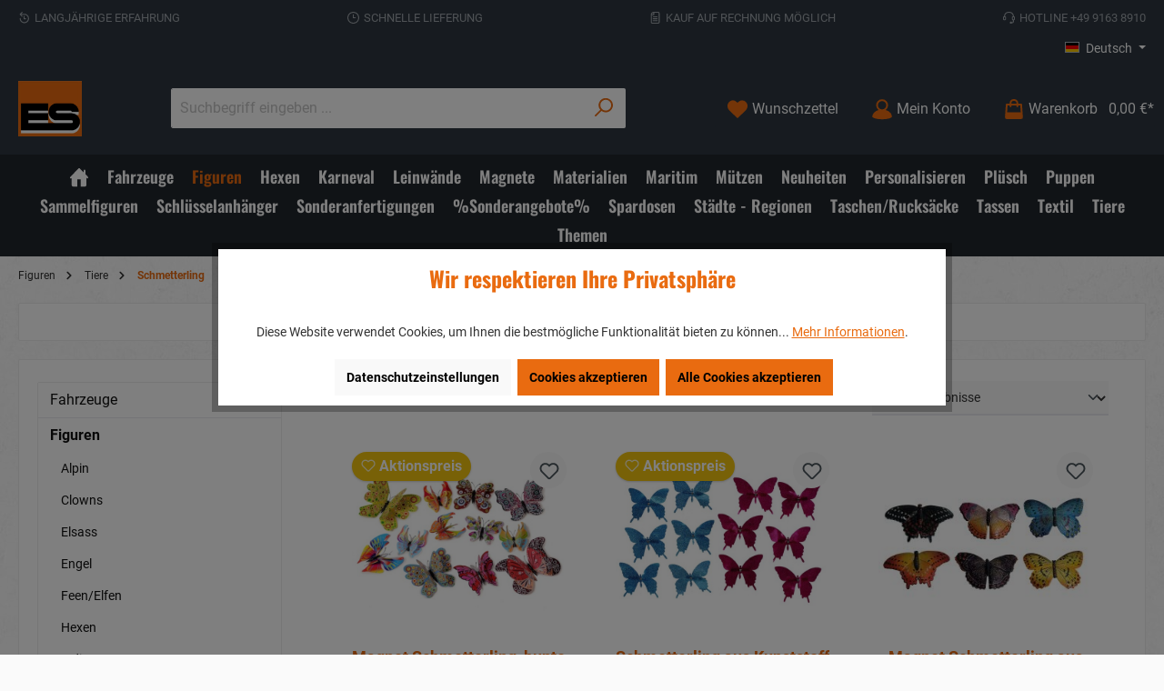

--- FILE ---
content_type: text/html; charset=UTF-8
request_url: https://euro-souvenirs.de/de/figuren/tiere/schmetterling/
body_size: 45878
content:

<!DOCTYPE html>

<html lang="de-DE"
      itemscope="itemscope"
      >

                            
    <head>
        
        		                            <meta charset="utf-8">
            
                            <meta name="viewport"
                      content="width=device-width, initial-scale=1, shrink-to-fit=no">
            
                                <meta name="author"
                      content="">
                <meta name="robots"
                      content="index,follow">
                <meta name="revisit-after"
                      content="15 days">
                <meta name="keywords"
                      content="">
                <meta name="description"
                      content="Schmetterlinge als Figuren  - Souvenir- &amp; Geschenkartikel speziell für Händler | EURO SOUVENIRS ✅Große Auswahl ✅Sonderanfertigungen ✅langjährige Erfahrung">
            
    <link rel="alternate"
          type="application/rss+xml"
          title="Blog Feed"
          href="/de/blog.rss" />

                    
                        <meta property="og:type" content="website"/>
        
                    <meta property="og:site_name" content="euro-souvenirs.de"/>
        
                    <meta property="og:url" content="https://euro-souvenirs.de/de/figuren/tiere/schmetterling/"/>
        
                                    <meta property="og:title" content="Schmetterlinge als Figuren zur Dekoration oder mit Clip oder mit Magnet"/>
                    
                                    <meta property="og:description" content="Schmetterling - sowie Souvenir- &amp; Geschenkartikel speziell für Händler | EURO SOUVENIRS &amp;#9989;Große Auswahl &amp;#9989;Sonderanfertigungen &amp;#9989;langjährige Erfahrung"/>
                    
                                    <meta property="og:image" content="https://euro-souvenirs.de/media/c6/1d/72/1674051363/ES-Logo-Web-orange.jpg?ts=1674051363"/>
                    
                    <meta name="twitter:card" content="website"/>
        
                    <meta name="twitter:site" content="euro-souvenirs.de"/>
        
                                    <meta property="twitter:title" content="Schmetterlinge als Figuren zur Dekoration oder mit Clip oder mit Magnet"/>
                    
                                    <meta property="twitter:description" content="Schmetterling - sowie Souvenir- &amp; Geschenkartikel speziell für Händler | EURO SOUVENIRS &amp;#9989;Große Auswahl &amp;#9989;Sonderanfertigungen &amp;#9989;langjährige Erfahrung"/>
                    
                                    <meta property="twitter:image" content="https://euro-souvenirs.de/media/c6/1d/72/1674051363/ES-Logo-Web-orange.jpg?ts=1674051363"/>
                        
                                <meta 
                      content="euro-souvenirs.de">
                <meta 
                      content="">
                <meta 
                      content="false">
                <meta 
                      content="https://euro-souvenirs.de/media/c6/1d/72/1674051363/ES-Logo-Web-orange.jpg?ts=1674051363">
            
    
                                            <meta name="theme-color"
                      content="#fafafa">
                            
                                                

		




    
        

                
                    <script type="application/ld+json">
            [{"@context":"https:\/\/schema.org","@type":"BreadcrumbList","itemListElement":[{"@type":"ListItem","position":1,"name":"Figuren","item":"https:\/\/euro-souvenirs.de\/de\/figuren\/"},{"@type":"ListItem","position":2,"name":"Tiere","item":"https:\/\/euro-souvenirs.de\/de\/figuren\/tiere\/"},{"@type":"ListItem","position":3,"name":"Schmetterling","item":"https:\/\/euro-souvenirs.de\/de\/figuren\/tiere\/schmetterling\/"}]}]
        </script>
            

                    <link rel="shortcut icon"
                  href="https://euro-souvenirs.de/media/50/46/49/1687934328/ES-Logo-100x87.jpg?ts=1687934328">
        
                                <link rel="apple-touch-icon"
                  sizes="180x180"
                  href="https://euro-souvenirs.de/media/d7/e8/89/1674051812/favicon.ico?ts=1674051812">
                    
        <link rel="canonical" href="https://euro-souvenirs.de/de/figuren/tiere/schmetterling/" />
                    <title >Schmetterlinge 🦋🦋🦋🦋 als Figuren zur Dekoration</title>
        
        		                                                                <link rel="stylesheet"
                      href="https://euro-souvenirs.de/theme/a93276b911f1d59857f23cf36db7299c/css/all.css?1768912626">
                                    

		





        
        
    
            <!-- Custom css code -->
    <style>.employer .cms-element-image{justify-content: center;}
.hcenter .cms-element-image{justify-content: center;}
.hleft .cms-element-image{justify-content: left;}
.hright .cms-element-image{justify-content: right;}</style>
    
                        <script>
        window.features = {"V6_5_0_0":true,"v6.5.0.0":true,"V6_6_0_0":true,"v6.6.0.0":true,"V6_7_0_0":false,"v6.7.0.0":false,"DISABLE_VUE_COMPAT":false,"disable.vue.compat":false,"ACCESSIBILITY_TWEAKS":false,"accessibility.tweaks":false,"ADMIN_VITE":false,"admin.vite":false,"FEATURE_SWAGCMSEXTENSIONS_1":true,"feature.swagcmsextensions.1":true,"FEATURE_SWAGCMSEXTENSIONS_2":true,"feature.swagcmsextensions.2":true,"FEATURE_SWAGCMSEXTENSIONS_8":true,"feature.swagcmsextensions.8":true,"FEATURE_SWAGCMSEXTENSIONS_63":true,"feature.swagcmsextensions.63":true};
    </script>
        
                    
                            <script>
        dataLayer = window.dataLayer || [];
        // Clear the previous ecommerce object
        dataLayer.push({ ecommerce: null });
        // Push regular datalayer
        dataLayer.push({"pageTitle":"Schmetterlinge \ud83e\udd8b\ud83e\udd8b\ud83e\udd8b\ud83e\udd8b als Figuren zur Dekoration","pageSubCategory":"","pageCategoryID":"c79cd58062954d65a6f5a79dff8fc0a2","pageSubCategoryID":"","pageCountryCode":"de-DE","pageLanguageCode":"Deutsch","pageVersion":1,"pageTestVariation":"1","pageValue":1,"pageAttributes":"1","pageCategory":"Navigation","visitorLoginState":"Logged Out","visitorType":"NOT LOGGED IN","visitorLifetimeValue":0,"visitorExistingCustomer":"No"});
                // Push new GA4 tags
        dataLayer.push({"event":"view_item_list","ecommerce":{"currency":"EUR","items":[{"item_name":"Magnet Schmetterling, bunte Farben, 12er SET","item_id":"17369","price":0,"item_brand":"Euro Souvenirs GmbH","index":1,"quantity":1,"item_list_name":"Category","item_list_id":"Schmetterling"},{"item_name":"Schmetterling aus Kunststoff mit Clip, 9x8cm","item_id":"15055","price":0,"item_brand":"Euro Souvenirs GmbH","index":2,"quantity":1,"item_list_name":"Category","item_list_id":"Schmetterling"},{"item_name":"Magnet Schmetterling aus Poly 8,5x1x5,5cm","item_id":"18731","price":0,"item_brand":"Euro Souvenirs GmbH","index":3,"quantity":1,"item_list_name":"Category","item_list_id":"Schmetterling"}]}});
                    </script>
            
                        
                        <script>(function(w,d,s,l,i){w[l]=w[l]||[];w[l].push({'gtm.start':
                            new Date().getTime(),event:'gtm.js'});var f=d.getElementsByTagName(s)[0],
                        j=d.createElement(s),dl=l!='dataLayer'?'&l='+l:'';j.async=true;j.src=
                        'https://www.googletagmanager.com/gtm.js?id='+i+dl;f.parentNode.insertBefore(j,f);
                    })(window,document,'script','dataLayer','GTM-KZTNWBF');</script>
                        
                                    
                <script>
            window.dataLayer = window.dataLayer || [];
            function gtag() { dataLayer.push(arguments); }

            (() => {
                const analyticsStorageEnabled = document.cookie.split(';').some((item) => item.trim().includes('dtgsAllowGtmTracking=1'));
                const adsEnabled = document.cookie.split(';').some((item) => item.trim().includes('google-ads-enabled=1'));

                // Always set a default consent for consent mode v2
                gtag('consent', 'default', {
                    'ad_user_data': adsEnabled ? 'granted' : 'denied',
                    'ad_storage': adsEnabled ? 'granted' : 'denied',
                    'ad_personalization': adsEnabled ? 'granted' : 'denied',
                    'analytics_storage': analyticsStorageEnabled ? 'granted' : 'denied'
                });
            })();
        </script>
    

    <!-- Shopware Analytics -->
    <script>
        window.shopwareAnalytics = {
            trackingId: '',
            merchantConsent: true,
            debug: false,
            storefrontController: 'Navigation',
            storefrontAction: 'index',
            storefrontRoute: 'frontend.navigation.page',
            storefrontCmsPageType:  'product_list' ,
        };
    </script>
    <!-- End Shopware Analytics -->
        



    
                            
            
                    

                                                                                        
                                                                                                        
                                                                                                        
                                                                                                        
                                                                                                        
                                                                                                        
                                                                                                        
                                                                                                        
                                                                                                        
                                                                                                        
                                                                                                                                                        
                                                                                                                                                        
                                                                                                                                                        
                                                                                                        
                                                                                                                                                        
                                                                                                                                                        
                                                                                                        
                                                                                                        
                                                                                                                                                        
                                                                                                                                                        
                                                                                                        
                                                                                                        
                                                                                                        
                                                                                                        
                                                                                                        
                                                                                                        
                                                                                                                                                        
                                                                                                                                                        
                                                                                                        
                                                                                                        
                                                                                                                                                        
                                                                                                        
                                                                                                        
                                                                                    
                                    <script>
                    window.useDefaultCookieConsent = true;
                </script>
                    
                                        <script>
                window.activeNavigationId = 'c79cd58062954d65a6f5a79dff8fc0a2';
                window.router = {
                    'frontend.cart.offcanvas': '/de/checkout/offcanvas',
                    'frontend.cookie.offcanvas': '/de/cookie/offcanvas',
                    'frontend.checkout.finish.page': '/de/checkout/finish',
                    'frontend.checkout.info': '/de/widgets/checkout/info',
                    'frontend.menu.offcanvas': '/de/widgets/menu/offcanvas',
                    'frontend.cms.page': '/de/widgets/cms',
                    'frontend.cms.navigation.page': '/de/widgets/cms/navigation',
                    'frontend.account.addressbook': '/de/widgets/account/address-book',
                    'frontend.country.country-data': '/de/country/country-state-data',
                    'frontend.app-system.generate-token': '/de/app-system/Placeholder/generate-token',
                    };
                window.salesChannelId = 'b913488b55f744c386613acbce7a6db4';
            </script>
        

        
    <script>
        window.router['widgets.swag.cmsExtensions.quickview'] = '/de/swag/cms-extensions/quickview';
        window.router['widgets.swag.cmsExtensions.quickview.variant'] = '/de/swag/cms-extensions/quickview/variant';
    </script>


    <script>
        window.router['frontend.shopware_analytics.customer.data'] = '/de/storefront/script/shopware-analytics-customer'
    </script>

                                <script>
                
                window.breakpoints = {"xs":0,"sm":576,"md":768,"lg":992,"xl":1200,"xxl":1400};
            </script>
        
                                    <script>
                    window.customerLoggedInState = 0;

                    window.wishlistEnabled = 1;
                </script>
                    
                			<script src="https://euro-souvenirs.de/theme/1b5f05eb691a40b4ad38328daa45c7c9/assets/js/jquery-3.5.1.slim.min.js?1768912626"></script>
	
		        

                            <script>
                window.themeAssetsPublicPath = 'https://euro-souvenirs.de/theme/1b5f05eb691a40b4ad38328daa45c7c9/assets/';
            </script>
        
                    
                                            
    <script id="mabpMaxPurchaseMsg" type="text/x-template">
                                
        
        
        
                                    
        <span class="icon icon-info">
                        <svg xmlns="http://www.w3.org/2000/svg" xmlns:xlink="http://www.w3.org/1999/xlink" width="24" height="24" viewBox="0 0 24 24"><defs><path d="M12 7c.5523 0 1 .4477 1 1s-.4477 1-1 1-1-.4477-1-1 .4477-1 1-1zm1 9c0 .5523-.4477 1-1 1s-1-.4477-1-1v-5c0-.5523.4477-1 1-1s1 .4477 1 1v5zm11-4c0 6.6274-5.3726 12-12 12S0 18.6274 0 12 5.3726 0 12 0s12 5.3726 12 12zM12 2C6.4772 2 2 6.4772 2 12s4.4772 10 10 10 10-4.4772 10-10S17.5228 2 12 2z" id="icons-default-info" /></defs><use xlink:href="#icons-default-info" fill="#758CA3" fill-rule="evenodd" /></svg>
        </span>

    
     Maximalabnahmemenge: %qty%
            </script>
    <script id="mabpMinPurchaseMsg" type="text/x-template">
                                
        
        
        
                                    
        <span class="icon icon-info">
                        <svg xmlns="http://www.w3.org/2000/svg" xmlns:xlink="http://www.w3.org/1999/xlink" width="24" height="24" viewBox="0 0 24 24"><use xlink:href="#icons-default-info" fill="#758CA3" fill-rule="evenodd" /></svg>
        </span>

    
     Mindestabnahmemenge: %qty%
            </script>

            
                
            <script>
                window.maxiaAdvBlockPrices = {
                    currencyConfig: {
                        locale: "de-DE",
                        symbol: "\u20ac",
                        symbolPosition: 1,
                        isoCode: "EUR"
                    },
                    liveUpdateConfig: {
                        liveUpdateBuyBox: false
                    }
                };

                            </script>
            
                                                    <script>
                        window.themeJsPublicPath = 'https://euro-souvenirs.de/theme/a93276b911f1d59857f23cf36db7299c/js/';
                    </script>
                                            <script type="text/javascript" src="https://euro-souvenirs.de/theme/a93276b911f1d59857f23cf36db7299c/js/storefront/storefront.js?1768912626" defer></script>
                                            <script type="text/javascript" src="https://euro-souvenirs.de/theme/a93276b911f1d59857f23cf36db7299c/js/acris-cookie-consent-c-s/acris-cookie-consent-c-s.js?1768912626" defer></script>
                                            <script type="text/javascript" src="https://euro-souvenirs.de/theme/a93276b911f1d59857f23cf36db7299c/js/bpa-platform-quick-order/bpa-platform-quick-order.js?1768912626" defer></script>
                                            <script type="text/javascript" src="https://euro-souvenirs.de/theme/a93276b911f1d59857f23cf36db7299c/js/futi-faq-manager-s-w6/futi-faq-manager-s-w6.js?1768912626" defer></script>
                                            <script type="text/javascript" src="https://euro-souvenirs.de/theme/a93276b911f1d59857f23cf36db7299c/js/dtgs-google-tag-manager-sw6/dtgs-google-tag-manager-sw6.js?1768912626" defer></script>
                                            <script type="text/javascript" src="https://euro-souvenirs.de/theme/a93276b911f1d59857f23cf36db7299c/js/netzp-blog6/netzp-blog6.js?1768912626" defer></script>
                                            <script type="text/javascript" src="https://euro-souvenirs.de/theme/a93276b911f1d59857f23cf36db7299c/js/web-la--contact-form-file-upload/web-la--contact-form-file-upload.js?1768912626" defer></script>
                                            <script type="text/javascript" src="https://euro-souvenirs.de/theme/a93276b911f1d59857f23cf36db7299c/js/scha1-video-image-slider/scha1-video-image-slider.js?1768912626" defer></script>
                                            <script type="text/javascript" src="https://euro-souvenirs.de/theme/a93276b911f1d59857f23cf36db7299c/js/maxia-adv-block-prices6/maxia-adv-block-prices6.js?1768912626" defer></script>
                                            <script type="text/javascript" src="https://euro-souvenirs.de/theme/a93276b911f1d59857f23cf36db7299c/js/intedia-doofinder-s-w6/intedia-doofinder-s-w6.js?1768912626" defer></script>
                                            <script type="text/javascript" src="https://euro-souvenirs.de/theme/a93276b911f1d59857f23cf36db7299c/js/neti-next-access-manager/neti-next-access-manager.js?1768912626" defer></script>
                                            <script type="text/javascript" src="https://euro-souvenirs.de/theme/a93276b911f1d59857f23cf36db7299c/js/nimbits-article-questions-next/nimbits-article-questions-next.js?1768912626" defer></script>
                                            <script type="text/javascript" src="https://euro-souvenirs.de/theme/a93276b911f1d59857f23cf36db7299c/js/acris-quantity-advanced-c-s/acris-quantity-advanced-c-s.js?1768912626" defer></script>
                                            <script type="text/javascript" src="https://euro-souvenirs.de/theme/a93276b911f1d59857f23cf36db7299c/js/swag-cms-extensions/swag-cms-extensions.js?1768912626" defer></script>
                                            <script type="text/javascript" src="https://euro-souvenirs.de/theme/a93276b911f1d59857f23cf36db7299c/js/nds-filter-instant-delivery/nds-filter-instant-delivery.js?1768912626" defer></script>
                                            <script type="text/javascript" src="https://euro-souvenirs.de/theme/a93276b911f1d59857f23cf36db7299c/js/lenz-platform-order-line-item-comment/lenz-platform-order-line-item-comment.js?1768912626" defer></script>
                                            <script type="text/javascript" src="https://euro-souvenirs.de/theme/a93276b911f1d59857f23cf36db7299c/js/acris-search-c-s/acris-search-c-s.js?1768912626" defer></script>
                                            <script type="text/javascript" src="https://euro-souvenirs.de/theme/a93276b911f1d59857f23cf36db7299c/js/swag-analytics/swag-analytics.js?1768912626" defer></script>
                                            <script type="text/javascript" src="https://euro-souvenirs.de/theme/a93276b911f1d59857f23cf36db7299c/js/tcinn-theme-ware-strong/tcinn-theme-ware-strong.js?1768912626" defer></script>
                                                        
    </head>

    <body class="is-ctl-navigation is-act-index themeware twt-strong twt-header-type-1 twt-full-width-boxed twt-is-cms-product-list twt-cms-styling">

    
                
                
    	
    
		
				                                                                                                    
                                                                                                        
                                                                                                        
                                                                                                        
                                                                                                        
                                                                                                        
                                                                                                        
                                                                                                        
                                                                                                        
                                                                                                        
                                                                                                                                                        
                                                                                                                                                        
                                                                                                                                                        
                                                                                                        
                                                                                                                                                        
                                                                                                                                                        
                                                                                                        
                                                                                                        
                                                                                                                                                        
                                                                                                                                                        
                                                                                                        
                                                                                                        
                                                                                                        
                                                                                                        
                                                                                                        
                                                                                                        
                                                                                                                                                        
                                                                                                                                                        
                                                                                                        
                                                                                                        
                                                                                                                                                        
                                                                                                        
                                                                                                        
                                                                                    
                <noscript class="noscript-main">
                
    <div role="alert"
                  class="alert alert-info alert-has-icon">
                                                                        
                                                                
        
        
        
                                    
        <span class="icon icon-info">
                        <svg xmlns="http://www.w3.org/2000/svg" xmlns:xlink="http://www.w3.org/1999/xlink" width="24" height="24" viewBox="0 0 24 24"><defs><path d="M12 7c.5523 0 1 .4477 1 1s-.4477 1-1 1-1-.4477-1-1 .4477-1 1-1zm1 9c0 .5523-.4477 1-1 1s-1-.4477-1-1v-5c0-.5523.4477-1 1-1s1 .4477 1 1v5zm11-4c0 6.6274-5.3726 12-12 12S0 18.6274 0 12 5.3726 0 12 0s12 5.3726 12 12zM12 2C6.4772 2 2 6.4772 2 12s4.4772 10 10 10 10-4.4772 10-10S17.5228 2 12 2z" id="icons-default-info" /></defs><use xlink:href="#icons-default-info" fill="#758CA3" fill-rule="evenodd" /></svg>
        </span>

    
                                                        
                                    
                    <div class="alert-content-container">
                                                    
                                                        <div class="alert-content">                                                    Um unseren Shop in vollem Umfang nutzen zu können, empfehlen wir Ihnen Javascript in Ihrem Browser zu aktivieren.
                                                                </div>                
                                                                </div>
            </div>
            </noscript>
        

    
    <!-- Google Tag Manager Noscript -->
            <noscript class="noscript-gtm">
            <iframe src="https://www.googletagmanager.com/ns.html?id=GTM-KZTNWBF"
                    height="0"
                    width="0"
                    style="display:none;visibility:hidden">
            </iframe>
        </noscript>
        <!-- End Google Tag Manager Noscript -->

        				





        	
				





	 					
	
	


	
	
	
	



		<section id="twt-usp-bar"			 class="twt-usp-bar is-header is-small layout-1 top"
			 data-twt-usp-bar-position="1"			 data-twt-usp-bar-usps="4"
	>

					<div class="twt-usp-bar-container">
				<div class="twt-usp-bar-items">
					






 



                            
            
                
                                    <div class="twt-usp-bar-item twt-usp-1 item-1">
                    <div class="item-icon">
                                                
	            
        
        
        
                                    
        <span class="icon icon-history">
                        <svg xmlns="http://www.w3.org/2000/svg" xmlns:xlink="http://www.w3.org/1999/xlink" width="24" height="24" viewBox="0 0 24 24"><defs><path d="m6.4142 6 2.293 2.2929c.3904.3905.3904 1.0237 0 1.4142-.3906.3905-1.0238.3905-1.4143 0l-4-4c-.3905-.3905-.3905-1.0237 0-1.4142l4-4c.3905-.3905 1.0237-.3905 1.4142 0 .3905.3905.3905 1.0237 0 1.4142L6.4142 4H12.5c5.2467 0 9.5 4.2533 9.5 9.5S17.7467 23 12.5 23 3 18.7467 3 13.5c0-.5523.4477-1 1-1s1 .4477 1 1c0 4.1421 3.3579 7.5 7.5 7.5s7.5-3.3579 7.5-7.5S16.6421 6 12.5 6H6.4142zM13 9v4h2c.5523 0 1 .4477 1 1s-.4477 1-1 1h-3c-.5523 0-1-.4477-1-1V9c0-.5523.4477-1 1-1s1 .4477 1 1z" id="icons-default-history" /></defs><use xlink:href="#icons-default-history" fill="#758CA3" fill-rule="evenodd" /></svg>
        </span>

    
    	                    </div>
                    <div class="item-label">
                        <div class="item-title">Langjährige Erfahrung</div>
                                            </div>
                </div>
                    
    
                
                                    <div class="twt-usp-bar-item twt-usp-2 item-2">
                    <div class="item-icon">
                                                
	            
        
        
        
                                    
        <span class="icon icon-clock">
                        <svg xmlns="http://www.w3.org/2000/svg" xmlns:xlink="http://www.w3.org/1999/xlink" width="24" height="24" viewBox="0 0 24 24"><defs><path d="M13 11V6c0-.5523-.4477-1-1-1s-1 .4477-1 1v6c0 .5523.4477 1 1 1h4c.5523 0 1-.4477 1-1s-.4477-1-1-1h-3zm-1 13C5.3726 24 0 18.6274 0 12S5.3726 0 12 0s12 5.3726 12 12-5.3726 12-12 12zm0-2c5.5228 0 10-4.4772 10-10S17.5228 2 12 2 2 6.4772 2 12s4.4772 10 10 10z" id="icons-default-clock" /></defs><use xlink:href="#icons-default-clock" fill="#758CA3" fill-rule="evenodd" /></svg>
        </span>

    
    	                    </div>
                    <div class="item-label">
                        <div class="item-title">Schnelle Lieferung</div>
                                            </div>
                </div>
                    
    
                
                                    <div class="twt-usp-bar-item twt-usp-3 item-3">
                    <div class="item-icon">
                                                
	            
        
        
        
                                    
        <span class="icon icon-file">
                        <svg xmlns="http://www.w3.org/2000/svg" xmlns:xlink="http://www.w3.org/1999/xlink" width="24" height="24" viewBox="0 0 24 24"><defs><path d="M5 7v14c0 .5523.4477 1 1 1h12c.5523 0 1-.4477 1-1V3c0-.5523-.4477-1-1-1h-8v4c0 .5523-.4477 1-1 1H5zm.126-2H8V2.126C6.5944 2.4878 5.4878 3.5944 5.126 5zM18 0c1.6569 0 3 1.3431 3 3v18c0 1.6569-1.3431 3-3 3H6c-1.6569 0-3-1.3431-3-3V6c0-3.3137 2.6863-6 6-6h9zM8 11c-.5523 0-1-.4477-1-1s.4477-1 1-1h8c.5523 0 1 .4477 1 1s-.4477 1-1 1H8zm0 4c-.5523 0-1-.4477-1-1s.4477-1 1-1h8c.5523 0 1 .4477 1 1s-.4477 1-1 1H8zm0 4c-.5523 0-1-.4477-1-1s.4477-1 1-1h8c.5523 0 1 .4477 1 1s-.4477 1-1 1H8z" id="icons-default-file" /></defs><use xlink:href="#icons-default-file" fill="#758CA3" fill-rule="evenodd" /></svg>
        </span>

    
    	                    </div>
                    <div class="item-label">
                        <div class="item-title">Kauf auf Rechnung möglich</div>
                                            </div>
                </div>
                    
    
                
                                    <div class="twt-usp-bar-item twt-usp-4 item-4">
                    <div class="item-icon">
                                                
	            
        
        
        
                                    
        <span class="icon icon-headset">
                        <svg xmlns="http://www.w3.org/2000/svg" xmlns:xlink="http://www.w3.org/1999/xlink" width="24" height="24" viewBox="0 0 24 24"><defs><path d="M2 11v4h2v-4H2zm20-2c1.1046 0 2 .8954 2 2v4c0 1.1046-.8954 2-2 2v3c0 1.6569-1.3431 3-3 3h-1c0 .5523-.4477 1-1 1h-2c-.5523 0-1-.4477-1-1v-2c0-.5523.4477-1 1-1h2c.5523 0 1 .4477 1 1h1c.5523 0 1-.4477 1-1v-3c-1.1046 0-2-.8954-2-2v-4c0-1.1046.8954-2 2-2 0-3.866-3.134-7-7-7h-2C7.134 2 4 5.134 4 9c1.1046 0 2 .8954 2 2v4c0 1.1046-.8954 2-2 2H2c-1.1046 0-2-.8954-2-2v-4c0-1.1046.8954-2 2-2 0-4.9706 4.0294-9 9-9h2c4.9706 0 9 4.0294 9 9zm-2 2v4h2v-4h-2z" id="icons-default-headset" /></defs><use xlink:href="#icons-default-headset" fill="#758CA3" fill-rule="evenodd" /></svg>
        </span>

    
    	                    </div>
                    <div class="item-label">
                        <div class="item-title">Hotline +49 9163 8910</div>
                                            </div>
                </div>
                    
    
        
        				</div>

												
											</div>
		
	</section>
	
		                
            <header class="header-main">
                                    <div class="container">
                            					            <div class="top-bar d-none d-lg-block">
        			
											<nav class="top-bar-nav">
					            						                                        
            <div class="top-bar-nav-item top-bar-language">
                            <form method="post"
                      action="/de/checkout/language"
                      class="language-form"
                      data-form-auto-submit="true">
                                                                                            
                        <div class="languages-menu dropdown">
                            <button class="btn dropdown-toggle top-bar-nav-btn"
                                    type="button"
                                    id="languagesDropdown-top-bar"
                                    data-bs-toggle="dropdown"
                                    aria-haspopup="true"
                                    aria-expanded="false">
                                <div class="top-bar-list-icon language-flag country-de language-de"></div>
                                <span class="top-bar-nav-text">Deutsch</span>
                            </button>

                                                                                <div class="top-bar-list dropdown-menu dropdown-menu-end"
                                    aria-labelledby="languagesDropdown-top-bar">
                                                                            <div class="top-bar-list-item dropdown-item item-checked"
                                             title="">
                                                                                                                    
                        <label class="top-bar-list-label"
                               for="top-bar-2fbb5fe2e29a4d70aa5854ce7ce3e20b">
                            <input id="top-bar-2fbb5fe2e29a4d70aa5854ce7ce3e20b"
                                   class="top-bar-list-radio"
                                   value="2fbb5fe2e29a4d70aa5854ce7ce3e20b"
                                   name="languageId"
                                   type="radio"
                                     checked>
                            <div class="top-bar-list-icon language-flag country-de language-de"></div>
                            Deutsch
                        </label>
                                                            </div>
                                                                            <div class="top-bar-list-item dropdown-item"
                                             title="">
                                                                                                                    
                        <label class="top-bar-list-label"
                               for="top-bar-aed0ce82fa9a4ba2873e84398940bd6c">
                            <input id="top-bar-aed0ce82fa9a4ba2873e84398940bd6c"
                                   class="top-bar-list-radio"
                                   value="aed0ce82fa9a4ba2873e84398940bd6c"
                                   name="languageId"
                                   type="radio"
                                    >
                            <div class="top-bar-list-icon language-flag country-gb language-en"></div>
                            English
                        </label>
                                                            </div>
                                                                    </div>
                            

                            </div>

                        <input name="redirectTo" type="hidden" value="frontend.navigation.page">

                                                    <input name="redirectParameters[_httpCache]" type="hidden" value="1">
                                                    <input name="redirectParameters[navigationId]" type="hidden" value="c79cd58062954d65a6f5a79dff8fc0a2">
                                                            </form>
                    </div>
                        

	


											                                        
                        

	

										



                    






                
    
    				</nav>

			
			    </div>
    

	
    					        <div class="row align-items-center header-row">
                            <div class="col-12 col-lg-auto header-logo-col">
                        <div class="header-logo-main">
                    <a class="header-logo-main-link"
               href="/de/"
               title="Zur Startseite gehen">
                				                    <picture class="header-logo-picture">
                                                                            
                                                                            
                                                                                    <img src="https://euro-souvenirs.de/media/c6/1d/72/1674051363/ES-Logo-Web-orange.jpg?ts=1674051363"
                                     alt="Zur Startseite gehen"
                                     class="img-fluid header-logo-main-img">
                                                                        </picture>
                
	
					
		            </a>
            </div>
                </div>
            
            					                <div class="col-12 order-2 col-sm order-sm-1 header-search-col">
                    <div class="row">
                        <div class="col-sm-auto d-none d-sm-block d-lg-none">
                                                            <div class="nav-main-toggle">
                                                                            <button
                                            class="btn nav-main-toggle-btn header-actions-btn"
                                            type="button"
                                            data-off-canvas-menu="true"
                                            aria-label="Menü"
                                        >
                                            				            
        
        
        
                














    <span class="icon icon-themeware icon-stack icon-solid"><?xml version="1.0" encoding="utf-8"?><svg xmlns="http://www.w3.org/2000/svg" viewBox="0 0 24 24"><path d="M2,5.48H22a1,1,0,0,0,0-2H2a1,1,0,0,0,0,2Z"/><path d="M22,10.92H2a1,1,0,0,0,0,2H22a1,1,0,0,0,0-2Z"/><path d="M22,18.52H2a1,1,0,0,0,0,2H22a1,1,0,0,0,0-2Z"/></svg></span>




    
    	
		<span class="header-nav-main-toggle-label">
		Navigation
	</span>
                                        </button>
                                                                    </div>
                                                    </div>
                        <div class="col">
                            
    <div class="collapse"
         id="searchCollapse">
        <div class="header-search">
                            <form action="/de/search"
                      method="get"
                      data-search-widget="true"
                      data-search-widget-options="{&quot;searchWidgetMinChars&quot;:2}"
                      data-url="/de/suggest?search="
                      class="header-search-form">
                    		                        <div class="input-group">
                                                            <input type="search"
                                       name="search"
                                       class="form-control header-search-input"
                                       autocomplete="off"
                                       autocapitalize="off"
                                       placeholder="Suchbegriff eingeben ..."
                                       aria-label="Suchbegriff eingeben ..."
                                       value=""
                                >
                            
                            	<button type="submit"
			class="btn header-search-btn"
			aria-label="Suchen">
		<span class="header-search-icon">
										            
        
        
        
                














    <span class="icon icon-themeware icon-search icon-solid"><?xml version="1.0" encoding="utf-8"?><svg xmlns="http://www.w3.org/2000/svg" viewBox="0 0 24 24"><path d="M14.34,1A8.52,8.52,0,0,0,7.77,15L1.43,21.29a1,1,0,0,0,0,1.42,1,1,0,0,0,.71.29,1,1,0,0,0,.71-.29l6.38-6.38A8.52,8.52,0,1,0,14.34,1Zm0,15a6.52,6.52,0,1,1,6.52-6.52A6.53,6.53,0,0,1,14.34,16Z"/></svg></span>




    
    					</span>
	</button>
                        </div>
                    

					                </form>
                    </div>
    </div>
                        </div>
                    </div>
                </div>
            

	
                            <div class="col-12 order-1 col-sm-auto order-sm-2 header-actions-col">
                    <div class="row g-0">
                        
		
	
							
			

																		
			

			

			<div class="d-block d-sm-none col">
		<div class="menu-button">

							<button
                    class="btn nav-main-toggle-btn header-actions-btn"
					type="button"
					data-off-canvas-menu="true"
					aria-label="Menü"
					title="Navigation"
				>
																								            
        
        
        
                














    <span class="icon icon-themeware icon-stack icon-solid"><?xml version="1.0" encoding="utf-8"?><svg xmlns="http://www.w3.org/2000/svg" viewBox="0 0 24 24"><path d="M2,5.48H22a1,1,0,0,0,0-2H2a1,1,0,0,0,0,2Z"/><path d="M22,10.92H2a1,1,0,0,0,0,2H22a1,1,0,0,0,0-2Z"/><path d="M22,18.52H2a1,1,0,0,0,0,2H22a1,1,0,0,0,0-2Z"/></svg></span>




    
    											
										<span class="header-nav-main-toggle-label">
						Navigation
					</span>
				</button>
			
		</div>
	</div>

                        		
		
					
					
	<div class="d-sm-none col-auto twt-search-col">
		  <div class="search-toggle">
				<button class="btn header-actions-btn search-toggle-btn js-search-toggle-btn collapsed"
						type="button"
						data-bs-toggle="collapse"
						data-bs-target="#searchCollapse"
						aria-expanded="false"
						aria-controls="searchCollapse"
						aria-label="Suchen">
										<span class="header-search-toggle-icon">
													            
        
        
        
                














    <span class="icon icon-themeware icon-search icon-solid"><?xml version="1.0" encoding="utf-8"?><svg xmlns="http://www.w3.org/2000/svg" viewBox="0 0 24 24"><path d="M14.34,1A8.52,8.52,0,0,0,7.77,15L1.43,21.29a1,1,0,0,0,0,1.42,1,1,0,0,0,.71.29,1,1,0,0,0,.71-.29l6.38-6.38A8.52,8.52,0,1,0,14.34,1Zm0,15a6.52,6.52,0,1,1,6.52-6.52A6.53,6.53,0,0,1,14.34,16Z"/></svg></span>




    
    						
													            
        
        
        
                














    <span class="icon icon-themeware icon-x icon-solid"><?xml version="1.0" encoding="utf-8"?><svg xmlns="http://www.w3.org/2000/svg" viewBox="0 0 24 24"><path d="M13.41,12l9.3-9.29a1,1,0,1,0-1.42-1.42L12,10.59,2.71,1.29A1,1,0,0,0,1.29,2.71L10.59,12l-9.3,9.29a1,1,0,0,0,0,1.42,1,1,0,0,0,1.42,0L12,13.41l9.29,9.3a1,1,0,0,0,1.42,0,1,1,0,0,0,0-1.42Z"/></svg></span>




    
    											</span>

										<span class="header-search-toggle-name">
						Suche
					</span>
				</button>
		  </div>
	 </div>

                                                    					                                <div class="col-auto">
                                    <div class="header-wishlist">
                                        <a class="btn header-wishlist-btn header-actions-btn"
                                           href="/de/wishlist"
                                           title="Merkzettel"
                                           aria-label="Merkzettel">
                                            			
							<span class="header-wishlist-icon">
									            
        
        
        
                














    <span class="icon icon-themeware icon-heart icon-solid"><?xml version="1.0" encoding="utf-8"?><svg xmlns="http://www.w3.org/2000/svg" viewBox="0 0 24 24"><path d="M21.55,4.51a.46.46,0,0,0-.07-.07,5.78,5.78,0,0,0-5.25-2,5.15,5.15,0,0,0-2.29,1L12,4.93,9.89,3.31a4.36,4.36,0,0,0-1.07-.62c-1-.39-3.67-1-6.3,1.75l-.07.07a6.61,6.61,0,0,0-1.08,6.31,6,6,0,0,0,1.52,2.39L11.3,21.5a.83.83,0,0,0,.22.14.61.61,0,0,0,.1.07.94.94,0,0,0,.76,0,.61.61,0,0,0,.1-.07.83.83,0,0,0,.22-.14l8.41-8.29a6,6,0,0,0,1.52-2.39A6.61,6.61,0,0,0,21.55,4.51Z"/></svg></span>




    
    							</span>
		
							<span class="header-wishlist-name">
				Wunschzettel
			</span>
		
		
		
		<span class="badge bg-primary header-wishlist-badge"
			  id="wishlist-basket"
			  data-wishlist-storage="true"
			  data-wishlist-storage-options="{&quot;listPath&quot;:&quot;\/de\/wishlist\/list&quot;,&quot;mergePath&quot;:&quot;\/de\/wishlist\/merge&quot;,&quot;pageletPath&quot;:&quot;\/de\/wishlist\/merge\/pagelet&quot;}"
			  data-wishlist-widget="true"
			  data-wishlist-widget-options="{&quot;showCounter&quot;:true}"
		></span>

	                                        </a>
                                    </div>
                                </div>
                            

	                        
                        					                            <div class="col-auto">
                                <div class="account-menu">
                                        <div class="dropdown">
        							<button class="btn account-menu-btn header-actions-btn"
				type="button"
				id="accountWidget"
				data-account-menu="true"
				data-bs-toggle="dropdown"
				aria-haspopup="true"
				aria-expanded="false"
				aria-label="Mein Konto"
				title="Mein Konto">
						<span class="header-account-icon">
									            
        
        
        
                














    <span class="icon icon-themeware icon-avatar icon-solid"><?xml version="1.0" encoding="utf-8"?><svg xmlns="http://www.w3.org/2000/svg" viewBox="0 0 24 24"><path d="M21.31,16.24A10.3,10.3,0,0,0,15.89,13a6.57,6.57,0,1,0-7.74,0A10.18,10.18,0,0,0,2.8,16.24a7.86,7.86,0,0,0-1.55,3.84,1,1,0,0,0,.35.85,8.89,8.89,0,0,0,2.94,1.41,28.5,28.5,0,0,0,7.34.84h.35a28.5,28.5,0,0,0,7.34-.84,9,9,0,0,0,2.94-1.41,1,1,0,0,0,.34-.85A7.8,7.8,0,0,0,21.31,16.24ZM12,3.17A4.57,4.57,0,1,1,7.44,7.74,4.57,4.57,0,0,1,12,3.17Z"/></svg></span>




    
    							</span>

						<span class="header-account-name">
				Mein Konto
			</span>

								</button>

	
                    <div class="dropdown-menu dropdown-menu-end account-menu-dropdown js-account-menu-dropdown"
                 aria-labelledby="accountWidget">
                

        
            <div class="offcanvas-header">
                            <button class="btn btn-light offcanvas-close js-offcanvas-close">
                                                        
        
        
        
                                    
        <span class="icon icon-x icon-sm">
                        <svg xmlns="http://www.w3.org/2000/svg" xmlns:xlink="http://www.w3.org/1999/xlink" width="24" height="24" viewBox="0 0 24 24"><defs><path d="m10.5858 12-7.293-7.2929c-.3904-.3905-.3904-1.0237 0-1.4142.3906-.3905 1.0238-.3905 1.4143 0L12 10.5858l7.2929-7.293c.3905-.3904 1.0237-.3904 1.4142 0 .3905.3906.3905 1.0238 0 1.4143L13.4142 12l7.293 7.2929c.3904.3905.3904 1.0237 0 1.4142-.3906.3905-1.0238.3905-1.4143 0L12 13.4142l-7.2929 7.293c-.3905.3904-1.0237.3904-1.4142 0-.3905-.3906-.3905-1.0238 0-1.4143L10.5858 12z" id="icons-default-x" /></defs><use xlink:href="#icons-default-x" fill="#758CA3" fill-rule="evenodd" /></svg>
        </span>

    
                        
                                            Menü schließen
                                    </button>
                    </div>
    
            <div class="offcanvas-body">
                <div class="account-menu">
                                    <div class="dropdown-header account-menu-header">
                    Ihr Konto
                </div>
                    
                    <div class="account-menu-login">
            <a href="/de/account/login"
               title="Anmelden"
               class="btn btn-primary account-menu-login-button">
                Anmelden
            </a>

            <div class="account-menu-register">
                oder <a href="/de/account/register"
                                                                title="Registrieren">Registrieren</a>
            </div>
        </div>
    
                    <div class="account-menu-links">
                    <div class="header-account-menu">
        <div class="card account-menu-inner">
                                        
                                                <div class="list-group list-group-flush account-aside-list-group">
                                                                                    <a href="/de/account"
                                   title="Übersicht"
                                   class="list-group-item list-group-item-action account-aside-item">
                                    Übersicht
                                </a>
                            
                                                            <a href="/de/account/profile"
                                   title="Persönliches Profil"
                                   class="list-group-item list-group-item-action account-aside-item">
                                    Persönliches Profil
                                </a>
                            
                                                            <a href="/de/account/address"
                                   title="Adressen"
                                   class="list-group-item list-group-item-action account-aside-item">
                                    Adressen
                                </a>
                            
                                                            <a href="/de/account/payment"
                                   title="Zahlungsarten"
                                   class="list-group-item list-group-item-action account-aside-item">
                                    Zahlungsarten
                                </a>
                            
                                                                <a href="/de/account/order"
                                   title="Bestellungen"
                                   class="list-group-item list-group-item-action account-aside-item">
                                    Bestellungen
                                </a>
                            

            <a href="/de/quick-order"
           title="Schnellerfassung"
           class="list-group-item list-group-item-action account-aside-item">
            Schnellerfassung
        </a>
                                                </div>
                            
                                                </div>
    </div>
            </div>
            </div>
        </div>
                </div>
            </div>
                                </div>
                            </div>
                        

	
                                    					                            <div class="col-auto">
                                <div
                                    class="header-cart"
                                    data-off-canvas-cart="true"
                                >
                                    <a class="btn header-cart-btn header-actions-btn"
                                       href="/de/checkout/cart"
                                       data-cart-widget="true"
                                       title="Warenkorb"
                                       aria-label="Warenkorb">
                                        					<span class="header-cart-icon">
												            
        
        
        
                














    <span class="icon icon-themeware icon-bag icon-solid"><?xml version="1.0" encoding="utf-8"?><svg xmlns="http://www.w3.org/2000/svg" viewBox="0 0 24 24"><path d="M20.87,6.82a1,1,0,0,0-1-.93H16.72V5.36A4.45,4.45,0,0,0,12,1,4.42,4.42,0,0,0,7.23,5.36v.53H4.11a1,1,0,0,0-1,.93l-1,14a2,2,0,0,0,2,2.14H19.8a2,2,0,0,0,2-2.13ZM9.23,5.37A2.4,2.4,0,0,1,12,3c2.59,0,2.76,2,2.77,2.37v.53H9.23Zm-2,2.52v1a1,1,0,0,0,2,0v-1h5.49v1a1,1,0,1,0,2,0v-1h2.22l.5,7.61H4.51l.54-7.61Z"/></svg></span>




    
    				
					</span>

				<span class="header-cart-name">
			Warenkorb
		</span>

				<span class="header-cart-total">
			0,00 €*
		</span>

	                                    </a>
                                </div>
                            </div>
                        

	
                        </div>
                </div>
                    </div>
    

	                    </div>
                            </header>
        

		
        	
		
										<div class="nav-main">
									<div class="container">

												
												
												
																	</div>

										                        						    <div class="main-navigation"
         id="mainNavigation"
         data-flyout-menu="true">
                    <div class="container">
                                    <nav class="nav main-navigation-menu"
                        itemscope="itemscope"
                        >
                        
                        										<a class="nav-link main-navigation-link nav-item-a4fd3d5f848f44a9aa5bc9c0484524b4 home-link"
			   href="/de/"
			   
			   aria-label="Home"
			   title="Home"
			>
														<div class="main-navigation-icon">
						<span >
															            
        
        
        
                














    <span class="icon icon-themeware icon-home icon-solid"><?xml version="1.0" encoding="utf-8"?><svg xmlns="http://www.w3.org/2000/svg" viewBox="0 0 24 24"><path d="M22.72,11.55l-3.21-3.3V3.81a1,1,0,1,0-2,0V6.19L12.72,1.25A1.06,1.06,0,0,0,12,1a1,1,0,0,0-.72.31L3.45,9.51a.81.81,0,0,0-.18.19l-2,2.1a1,1,0,0,0,0,1.42,1,1,0,0,0,.69.27,1,1,0,0,0,.73-.31l.33-.36v8.43A1.94,1.94,0,0,0,5,23.18H9.92V14.4h4v8.78h4.92a1.93,1.93,0,0,0,1.93-1.93V12.43l.5.52a1,1,0,1,0,1.44-1.4Z"/></svg></span>




    
    													</span>
					</div>

							</a>

		
	
                                                    
                                                                                            
                                	
													<a class="nav-link 1 main-navigation-link nav-item-078527bd4c0e4309a665fb39025e82d3"
				   href="https://euro-souvenirs.de/de/fahrzeuge/"
				   
				   					   data-flyout-menu-trigger="078527bd4c0e4309a665fb39025e82d3"
				   				   				   title="Fahrzeuge"
				>
					<div class="main-navigation-link-text">
						<span >Fahrzeuge</span>

																	</div>
				</a>
					
	
                                                                                            
                                	
													<a class="nav-link 1 main-navigation-link nav-item-cdc459d733294bc2a693eb58b11f4e7e active"
				   href="https://euro-souvenirs.de/de/figuren/"
				   
				   					   data-flyout-menu-trigger="cdc459d733294bc2a693eb58b11f4e7e"
				   				   				   title="Figuren"
				>
					<div class="main-navigation-link-text">
						<span >Figuren</span>

																	</div>
				</a>
					
	
                                                                                            
                                	
													<a class="nav-link 1 main-navigation-link nav-item-45d94bf718b84199bfda2f0d19b9bd1b"
				   href="https://euro-souvenirs.de/de/hexen/"
				   
				   					   data-flyout-menu-trigger="45d94bf718b84199bfda2f0d19b9bd1b"
				   				   				   title="Hexen"
				>
					<div class="main-navigation-link-text">
						<span >Hexen</span>

																	</div>
				</a>
					
	
                                                                                            
                                	
													<a class="nav-link 1 main-navigation-link nav-item-e7d866f7858a4d5281611312778f15b8"
				   href="https://euro-souvenirs.de/de/karneval/"
				   
				   					   data-flyout-menu-trigger="e7d866f7858a4d5281611312778f15b8"
				   				   				   title="Karneval"
				>
					<div class="main-navigation-link-text">
						<span >Karneval</span>

																	</div>
				</a>
					
	
                                                                                            
                                	
													<a class="nav-link 1 main-navigation-link nav-item-0198e561228e76f08548bc881109a171"
				   href="https://euro-souvenirs.de/de/leinwaende/"
				   
				   				   				   title="Leinwände"
				>
					<div class="main-navigation-link-text">
						<span >Leinwände</span>

																	</div>
				</a>
					
	
                                                                                            
                                	
													<a class="nav-link 1 main-navigation-link nav-item-b20faa42d2d844d2bdfc744d1ff855ad"
				   href="https://euro-souvenirs.de/de/magnete/"
				   
				   					   data-flyout-menu-trigger="b20faa42d2d844d2bdfc744d1ff855ad"
				   				   				   title="Magnete"
				>
					<div class="main-navigation-link-text">
						<span >Magnete</span>

																	</div>
				</a>
					
	
                                                                                            
                                	
													<a class="nav-link 1 main-navigation-link nav-item-181104a045394911a7bfb1a6f2be0e61"
				   href="https://euro-souvenirs.de/de/materialien/"
				   
				   					   data-flyout-menu-trigger="181104a045394911a7bfb1a6f2be0e61"
				   				   				   title="Materialien"
				>
					<div class="main-navigation-link-text">
						<span >Materialien</span>

																	</div>
				</a>
					
	
                                                                                            
                                	
													<a class="nav-link 1 main-navigation-link nav-item-34de3de2d33a4702b7463b6a8997e5f4"
				   href="https://euro-souvenirs.de/de/maritim/"
				   
				   					   data-flyout-menu-trigger="34de3de2d33a4702b7463b6a8997e5f4"
				   				   				   title="Maritim"
				>
					<div class="main-navigation-link-text">
						<span >Maritim</span>

																	</div>
				</a>
					
	
                                                                                            
                                	
													<a class="nav-link 1 main-navigation-link nav-item-f94bcb13957d4fa2ac47b25ab1d2860b"
				   href="https://euro-souvenirs.de/de/muetzen/"
				   
				   					   data-flyout-menu-trigger="f94bcb13957d4fa2ac47b25ab1d2860b"
				   				   				   title="Mützen"
				>
					<div class="main-navigation-link-text">
						<span >Mützen</span>

																	</div>
				</a>
					
	
                                                                                            
                                	
													<a class="nav-link 1 main-navigation-link nav-item-aafd630872e04ffcb27bf46b871d507e"
				   href="https://euro-souvenirs.de/de/neuheiten/"
				   
				   					   data-flyout-menu-trigger="aafd630872e04ffcb27bf46b871d507e"
				   				   				   title="Neuheiten"
				>
					<div class="main-navigation-link-text">
						<span >Neuheiten</span>

																	</div>
				</a>
					
	
                                                                                            
                                	
													<a class="nav-link 1 main-navigation-link nav-item-46ef7cd340d84d288dc8f5fe1b985198"
				   href="https://euro-souvenirs.de/de/personalisieren/"
				   
				   					   data-flyout-menu-trigger="46ef7cd340d84d288dc8f5fe1b985198"
				   				   				   title="Personalisieren"
				>
					<div class="main-navigation-link-text">
						<span >Personalisieren</span>

																	</div>
				</a>
					
	
                                                                                            
                                	
													<a class="nav-link 1 main-navigation-link nav-item-b4a75b3dd93f416dbcbf249da767d65c"
				   href="https://euro-souvenirs.de/de/pluesch/"
				   
				   					   data-flyout-menu-trigger="b4a75b3dd93f416dbcbf249da767d65c"
				   				   				   title="Plüsch"
				>
					<div class="main-navigation-link-text">
						<span >Plüsch</span>

																	</div>
				</a>
					
	
                                                                                            
                                	
													<a class="nav-link 1 main-navigation-link nav-item-3eafdaf4e7e54703bcc038cc61c31784"
				   href="https://euro-souvenirs.de/de/puppen/"
				   
				   					   data-flyout-menu-trigger="3eafdaf4e7e54703bcc038cc61c31784"
				   				   				   title="Puppen"
				>
					<div class="main-navigation-link-text">
						<span >Puppen</span>

																	</div>
				</a>
					
	
                                                                                            
                                	
													<a class="nav-link 1 main-navigation-link nav-item-0199811a04127d2c83bd6bd287ee3b7f"
				   href="https://euro-souvenirs.de/de/sammelfiguren/"
				   
				   					   data-flyout-menu-trigger="0199811a04127d2c83bd6bd287ee3b7f"
				   				   				   title="Sammelfiguren"
				>
					<div class="main-navigation-link-text">
						<span >Sammelfiguren</span>

																	</div>
				</a>
					
	
                                                                                            
                                	
													<a class="nav-link 1 main-navigation-link nav-item-94b6799ed4dd408cba73bc12c24e0716"
				   href="https://euro-souvenirs.de/de/schluesselanhaenger/"
				   
				   					   data-flyout-menu-trigger="94b6799ed4dd408cba73bc12c24e0716"
				   				   				   title="Schlüsselanhänger"
				>
					<div class="main-navigation-link-text">
						<span >Schlüsselanhänger</span>

																	</div>
				</a>
					
	
                                                                                            
                                	
													<a class="nav-link 1 main-navigation-link nav-item-12bdee5915584a3fa54af9e9c8eb177b"
				   href="https://euro-souvenirs.de/de/sonderanfertigungen/"
				   
				   					   data-flyout-menu-trigger="12bdee5915584a3fa54af9e9c8eb177b"
				   				   				   title="Sonderanfertigungen"
				>
					<div class="main-navigation-link-text">
						<span >Sonderanfertigungen</span>

																	</div>
				</a>
					
	
                                                                                            
                                	
													<a class="nav-link 1 main-navigation-link nav-item-e56ba4baecd343b68bafe605b577edfc"
				   href="https://euro-souvenirs.de/de/sonderangebote/"
				   
				   					   data-flyout-menu-trigger="e56ba4baecd343b68bafe605b577edfc"
				   				   				   title="%Sonderangebote%"
				>
					<div class="main-navigation-link-text">
						<span >%Sonderangebote%</span>

																	</div>
				</a>
					
	
                                                                                            
                                	
													<a class="nav-link 1 main-navigation-link nav-item-2332a801b3314a28bac9e6f288af28a0"
				   href="https://euro-souvenirs.de/de/spardosen/"
				   
				   					   data-flyout-menu-trigger="2332a801b3314a28bac9e6f288af28a0"
				   				   				   title="Spardosen"
				>
					<div class="main-navigation-link-text">
						<span >Spardosen</span>

																	</div>
				</a>
					
	
                                                                                            
                                	
													<a class="nav-link 1 main-navigation-link nav-item-0195804d10237b438266f47f3ea0da76"
				   href="https://euro-souvenirs.de/de/staedte-regionen/"
				   
				   					   data-flyout-menu-trigger="0195804d10237b438266f47f3ea0da76"
				   				   				   title="Städte - Regionen"
				>
					<div class="main-navigation-link-text">
						<span >Städte - Regionen</span>

																	</div>
				</a>
					
	
                                                                                            
                                	
													<a class="nav-link 1 main-navigation-link nav-item-b625168ba8e6484a89ffb7a2aa497bbb"
				   href="https://euro-souvenirs.de/de/taschen-rucksaecke/"
				   
				   					   data-flyout-menu-trigger="b625168ba8e6484a89ffb7a2aa497bbb"
				   				   				   title="Taschen/Rucksäcke"
				>
					<div class="main-navigation-link-text">
						<span >Taschen/Rucksäcke</span>

																	</div>
				</a>
					
	
                                                                                            
                                	
													<a class="nav-link 1 main-navigation-link nav-item-019bd523bd0872d69e2e5741c3719f4d"
				   href="https://euro-souvenirs.de/de/tassen/"
				   
				   					   data-flyout-menu-trigger="019bd523bd0872d69e2e5741c3719f4d"
				   				   				   title="Tassen"
				>
					<div class="main-navigation-link-text">
						<span >Tassen</span>

																	</div>
				</a>
					
	
                                                                                            
                                	
													<a class="nav-link 1 main-navigation-link nav-item-a3b16137a1ae455787793331f2c5f625"
				   href="https://euro-souvenirs.de/de/textil/"
				   
				   					   data-flyout-menu-trigger="a3b16137a1ae455787793331f2c5f625"
				   				   				   title="Textil"
				>
					<div class="main-navigation-link-text">
						<span >Textil</span>

																	</div>
				</a>
					
	
                                                                                            
                                	
													<a class="nav-link 1 main-navigation-link nav-item-2554f4e10b3c403aac0cbe99e2612e54"
				   href="https://euro-souvenirs.de/de/tiere/"
				   
				   					   data-flyout-menu-trigger="2554f4e10b3c403aac0cbe99e2612e54"
				   				   				   title="Tiere"
				>
					<div class="main-navigation-link-text">
						<span >Tiere</span>

																	</div>
				</a>
					
	
                                                                                            
                                	
													<a class="nav-link 1 main-navigation-link nav-item-c91d006c16e6403aa2a26e2d0a7f26b6"
				   href="https://euro-souvenirs.de/de/themen/"
				   
				   					   data-flyout-menu-trigger="c91d006c16e6403aa2a26e2d0a7f26b6"
				   				   				   title="Themen"
				>
					<div class="main-navigation-link-text">
						<span >Themen</span>

																	</div>
				</a>
					
	
                                                                        </nav>
                            </div>
        
            </div>


	                    
							</div>

		
	
	
		
		
                                    <div class="d-none js-navigation-offcanvas-initial-content">
                                            

        
            <div class="offcanvas-header">
                            <button class="btn btn-light offcanvas-close js-offcanvas-close">
                                                        
        
        
        
                                    
        <span class="icon icon-x icon-sm">
                        <svg xmlns="http://www.w3.org/2000/svg" xmlns:xlink="http://www.w3.org/1999/xlink" width="24" height="24" viewBox="0 0 24 24"><use xlink:href="#icons-default-x" fill="#758CA3" fill-rule="evenodd" /></svg>
        </span>

    
                        
                                            Menü schließen
                                    </button>
                    </div>
    
            <div class="offcanvas-body">
                                                <nav class="nav navigation-offcanvas-actions">
                                
            <div class="top-bar-nav-item top-bar-language">
                            <form method="post"
                      action="/de/checkout/language"
                      class="language-form"
                      data-form-auto-submit="true">
                                                                                            
                        <div class="languages-menu dropdown">
                            <button class="btn dropdown-toggle top-bar-nav-btn"
                                    type="button"
                                    id="languagesDropdown-offcanvas"
                                    data-bs-toggle="dropdown"
                                    aria-haspopup="true"
                                    aria-expanded="false">
                                <div class="top-bar-list-icon language-flag country-de language-de"></div>
                                <span class="top-bar-nav-text">Deutsch</span>
                            </button>

                                                                                <div class="top-bar-list dropdown-menu dropdown-menu-end"
                                    aria-labelledby="languagesDropdown-offcanvas">
                                                                            <div class="top-bar-list-item dropdown-item item-checked"
                                             title="">
                                                                                                                    
                        <label class="top-bar-list-label"
                               for="offcanvas-2fbb5fe2e29a4d70aa5854ce7ce3e20b">
                            <input id="offcanvas-2fbb5fe2e29a4d70aa5854ce7ce3e20b"
                                   class="top-bar-list-radio"
                                   value="2fbb5fe2e29a4d70aa5854ce7ce3e20b"
                                   name="languageId"
                                   type="radio"
                                     checked>
                            <div class="top-bar-list-icon language-flag country-de language-de"></div>
                            Deutsch
                        </label>
                                                            </div>
                                                                            <div class="top-bar-list-item dropdown-item"
                                             title="">
                                                                                                                    
                        <label class="top-bar-list-label"
                               for="offcanvas-aed0ce82fa9a4ba2873e84398940bd6c">
                            <input id="offcanvas-aed0ce82fa9a4ba2873e84398940bd6c"
                                   class="top-bar-list-radio"
                                   value="aed0ce82fa9a4ba2873e84398940bd6c"
                                   name="languageId"
                                   type="radio"
                                    >
                            <div class="top-bar-list-icon language-flag country-gb language-en"></div>
                            English
                        </label>
                                                            </div>
                                                                    </div>
                            

                            </div>

                        <input name="redirectTo" type="hidden" value="frontend.navigation.page">

                                                    <input name="redirectParameters[_httpCache]" type="hidden" value="1">
                                                    <input name="redirectParameters[navigationId]" type="hidden" value="c79cd58062954d65a6f5a79dff8fc0a2">
                                                            </form>
                    </div>
                
                                
                        </nav>
    

    
    
    <div class="navigation-offcanvas-container js-navigation-offcanvas">
        <div class="navigation-offcanvas-overlay-content js-navigation-offcanvas-overlay-content">
                                <a class="nav-item nav-link is-home-link navigation-offcanvas-link js-navigation-offcanvas-link"
       href="/de/widgets/menu/offcanvas"
       
       title="Zeige alle Kategorien">
                    <span class="navigation-offcanvas-link-icon js-navigation-offcanvas-loading-icon">
                            
        
        
        
                                    
        <span class="icon icon-stack">
                        <svg xmlns="http://www.w3.org/2000/svg" xmlns:xlink="http://www.w3.org/1999/xlink" width="24" height="24" viewBox="0 0 24 24"><defs><path d="M3 13c-.5523 0-1-.4477-1-1s.4477-1 1-1h18c.5523 0 1 .4477 1 1s-.4477 1-1 1H3zm0-7c-.5523 0-1-.4477-1-1s.4477-1 1-1h18c.5523 0 1 .4477 1 1s-.4477 1-1 1H3zm0 14c-.5523 0-1-.4477-1-1s.4477-1 1-1h18c.5523 0 1 .4477 1 1s-.4477 1-1 1H3z" id="icons-default-stack" /></defs><use xlink:href="#icons-default-stack" fill="#758CA3" fill-rule="evenodd" /></svg>
        </span>

    
                </span>
            <span >
                Zeige alle Kategorien
            </span>
            </a>

                    <a class="nav-item nav-link navigation-offcanvas-headline"
       href="https://euro-souvenirs.de/de/figuren/tiere/schmetterling/"
              >
                    <span >
                Schmetterling
            </span>
            </a>

                    
    <a class="nav-item nav-link is-back-link navigation-offcanvas-link js-navigation-offcanvas-link"
       href="/de/widgets/menu/offcanvas?navigationId=c29b470617c74f6eaa852c088a632fd2"
       
       title="Zurück">
                    <span class="navigation-offcanvas-link-icon js-navigation-offcanvas-loading-icon">
                                        
        
        
        
                
        <span class="icon icon-arrow-medium-left icon-sm">
                        <svg xmlns="http://www.w3.org/2000/svg" xmlns:xlink="http://www.w3.org/1999/xlink" width="16" height="16" viewBox="0 0 16 16"><defs><path id="icons-solid-arrow-medium-left" d="M4.7071 5.2929c-.3905-.3905-1.0237-.3905-1.4142 0-.3905.3905-.3905 1.0237 0 1.4142l4 4c.3905.3905 1.0237.3905 1.4142 0l4-4c.3905-.3905.3905-1.0237 0-1.4142-.3905-.3905-1.0237-.3905-1.4142 0L8 8.5858l-3.2929-3.293z" /></defs><use transform="matrix(0 -1 -1 0 16 16)" xlink:href="#icons-solid-arrow-medium-left" fill="#758CA3" fill-rule="evenodd" /></svg>
        </span>

    
                        </span>

            <span >
            Zurück
        </span>
            </a>
            
            <ul class="list-unstyled navigation-offcanvas-list">
                                    
    <li class="navigation-offcanvas-list-item">
                    <a class="nav-item nav-link navigation-offcanvas-link is-current-category"
               href="https://euro-souvenirs.de/de/figuren/tiere/schmetterling/"
               
                              title="Schmetterling">
                                    <span >
                    Schmetterling anzeigen
                </span>
                            </a>
            </li>
                
                                            </ul>
        </div>
    </div>
        </div>
                                        </div>
                    
                    <main class="content-main">
                                        <div class="flashbags container">
                                            </div>
                
    <div class="flashbags container">
                    </div>

                    <div class="container-main">
                        
    
    
                
    
        
    
                                    <div class="cms-breadcrumb container">
                                        
        
                    <nav aria-label="breadcrumb">
                            <ol class="breadcrumb"
            itemscope
            >

                                            
                                
                                
                                            
                                                        
                        
        
                        
                    <li class="breadcrumb-item"
    >
            <a href="https://euro-souvenirs.de/de/figuren/"
           class="breadcrumb-link "
           title="Figuren"
                      >
            <link 
                  href="https://euro-souvenirs.de/de/figuren/"/>
            <span class="breadcrumb-title" >Figuren</span>
        </a>
        <meta  content="cdc459d733294bc2a693eb58b11f4e7e"/>
    </li>
    
                        

                                        <div
                class="breadcrumb-placeholder"
                aria-hidden="true"
            >
                                                                    
        
        
        
                
        <span class="icon icon-arrow-medium-right icon-fluid">
                        <svg xmlns="http://www.w3.org/2000/svg" xmlns:xlink="http://www.w3.org/1999/xlink" width="16" height="16" viewBox="0 0 16 16"><defs><path id="icons-solid-arrow-medium-right" d="M4.7071 5.2929c-.3905-.3905-1.0237-.3905-1.4142 0-.3905.3905-.3905 1.0237 0 1.4142l4 4c.3905.3905 1.0237.3905 1.4142 0l4-4c.3905-.3905.3905-1.0237 0-1.4142-.3905-.3905-1.0237-.3905-1.4142 0L8 8.5858l-3.2929-3.293z" /></defs><use transform="rotate(-90 8 8)" xlink:href="#icons-solid-arrow-medium-right" fill="#758CA3" fill-rule="evenodd" /></svg>
        </span>

    
                                </div>
        
    
                                            
                        
        
                        
                    <li class="breadcrumb-item"
    >
            <a href="https://euro-souvenirs.de/de/figuren/tiere/"
           class="breadcrumb-link "
           title="Tiere"
                      >
            <link 
                  href="https://euro-souvenirs.de/de/figuren/tiere/"/>
            <span class="breadcrumb-title" >Tiere</span>
        </a>
        <meta  content="c29b470617c74f6eaa852c088a632fd2"/>
    </li>
    
                        

                                        <div
                class="breadcrumb-placeholder"
                aria-hidden="true"
            >
                                                                    
        
        
        
                
        <span class="icon icon-arrow-medium-right icon-fluid">
                        <svg xmlns="http://www.w3.org/2000/svg" xmlns:xlink="http://www.w3.org/1999/xlink" width="16" height="16" viewBox="0 0 16 16"><use transform="rotate(-90 8 8)" xlink:href="#icons-solid-arrow-medium-right" fill="#758CA3" fill-rule="evenodd" /></svg>
        </span>

    
                                </div>
        
    
                                            
                        
        
                        
                    <li class="breadcrumb-item"
    aria-current="page">
            <a href="https://euro-souvenirs.de/de/figuren/tiere/schmetterling/"
           class="breadcrumb-link  is-active"
           title="Schmetterling"
                      >
            <link 
                  href="https://euro-souvenirs.de/de/figuren/tiere/schmetterling/"/>
            <span class="breadcrumb-title" >Schmetterling</span>
        </a>
        <meta  content="c79cd58062954d65a6f5a79dff8fc0a2"/>
    </li>
    
                        

                            
    
                    </ol>

                </nav>
                            </div>
            
    
                        
        
        
    
            
    
                                                                        <div class="cms-page">
                                            
        <div class="cms-sections">
                                            
            
            
            
                                        
                                    
                    
                            <div class="cms-section  pos-0 cms-section-default"
                     style="">

                            
    
            

                
    
                
                <div class="cms-section-default boxed">
                                    
                            
            
            
            
        
                    
                
                
    
    
    
    
            
    
                
            
    <div class="cms-block  pos-0 cms-block-image-text"
         style="">
                            
                
                    <div class="cms-block-container"
                 style="padding: 20px 20px 20px 20px;">
                                    <div class="cms-block-container-row row cms-row ">
                            
            
        <div class="col-md-6" data-cms-element-id="98627badae504671ad0e276a620ecfc2">
                                
    <div class="cms-element-image justify-content-start">
                                                
                                                                                                                    
                                                    </div>
                    </div>
    
            
        <div class="col-md-6" data-cms-element-id="3bee0a45c0e44465927a795bedd069e7">
                                
    <div class="cms-element-text">
                                                        
                                        </div>
                    </div>
                        </div>
                            </div>
        
    </div>

                
            </div>

                </div>
            
                                                
            
            
            
                                        
                                    
                    
                            <div class="cms-section  pos-1 cms-section-sidebar"
                     style="">

                            
    
            

                                        
    
                
                
    <div class="cms-section-sidebar cms-section-sidebar-mobile-wrap boxed row">

                
                
        
        
        
    <div class="cms-section-sidebar-sidebar-content col-lg-4 col-xl-3 pt-4">
        
                                                        
                            
                                                                
            
            
            
        
                    
                
                
    
    
    
    
            
                
                
            
    <div class="cms-block  pos-1 cms-block-category-navigation"
         style="">
                            
                
                    <div class="cms-block-container"
                 style="padding: 0 0 30px 0;">
                                    <div class="cms-block-container-row row cms-row has--sidebar">
                            
    <div class="col-12" data-cms-element-id="a70ee3ed1d9d4b87b2e621e5821f9de6">
                            
            <div class="cms-element-category-navigation">
                    <div class="category-navigation-box">
                                        
                
            <ul class="category-navigation level-0">
                                                <li class="category-navigation-entry">
                                                                                                            
                                    <a class="category-navigation-link"
                                        href="https://euro-souvenirs.de/de/fahrzeuge/"
                                        >
                                                                                    Fahrzeuge
                                                                            </a>
                                                                                                        </li>
                                                                <li class="category-navigation-entry">
                                                                                                                        <a class="category-navigation-link in-path"
                                        href="https://euro-souvenirs.de/de/figuren/"
                                        >
                                                                                    Figuren
                                                                            </a>
                                                            
                                                                                                    
    
            <ul class="category-navigation level-1">
                                                <li class="category-navigation-entry">
                                                                                                            
                                    <a class="category-navigation-link"
                                        href="https://euro-souvenirs.de/de/figuren/alpin/"
                                        >
                                                                                    Alpin
                                                                            </a>
                                                                                                        </li>
                                                                <li class="category-navigation-entry">
                                                                                                            
                                    <a class="category-navigation-link"
                                        href="https://euro-souvenirs.de/de/figuren/clowns/"
                                        >
                                                                                    Clowns
                                                                            </a>
                                                                                                        </li>
                                                                <li class="category-navigation-entry">
                                                                                                            
                                    <a class="category-navigation-link"
                                        href="https://euro-souvenirs.de/de/figuren/elsass/"
                                        >
                                                                                    Elsass
                                                                            </a>
                                                                                                        </li>
                                                                <li class="category-navigation-entry">
                                                                                                            
                                    <a class="category-navigation-link"
                                        href="https://euro-souvenirs.de/de/figuren/engel/"
                                        >
                                                                                    Engel
                                                                            </a>
                                                                                                        </li>
                                                                <li class="category-navigation-entry">
                                                                                                            
                                    <a class="category-navigation-link"
                                        href="https://euro-souvenirs.de/de/figuren/feen-elfen/"
                                        >
                                                                                    Feen/Elfen
                                                                            </a>
                                                                                                        </li>
                                                                <li class="category-navigation-entry">
                                                                                                            
                                    <a class="category-navigation-link"
                                        href="https://euro-souvenirs.de/de/figuren/hexen/"
                                        >
                                                                                    Hexen
                                                                            </a>
                                                                                                        </li>
                                                                <li class="category-navigation-entry">
                                                                                                            
                                    <a class="category-navigation-link"
                                        href="https://euro-souvenirs.de/de/figuren/indianer/"
                                        >
                                                                                    Indianer
                                                                            </a>
                                                                                                        </li>
                                                                <li class="category-navigation-entry">
                                                                                                            
                                    <a class="category-navigation-link"
                                        href="https://euro-souvenirs.de/de/figuren/kinder/"
                                        >
                                                                                    Kinder
                                                                            </a>
                                                                                                        </li>
                                                                <li class="category-navigation-entry">
                                                                                                            
                                    <a class="category-navigation-link"
                                        href="https://euro-souvenirs.de/de/figuren/meer-see/"
                                        >
                                                                                    Meer/See
                                                                            </a>
                                                                                                        </li>
                                                                <li class="category-navigation-entry">
                                                                                                            
                                    <a class="category-navigation-link"
                                        href="https://euro-souvenirs.de/de/figuren/ritter/"
                                        >
                                                                                    Ritter
                                                                            </a>
                                                                                                        </li>
                                                                <li class="category-navigation-entry">
                                                                                                            
                                    <a class="category-navigation-link"
                                        href="https://euro-souvenirs.de/de/figuren/schwarzwald/"
                                        >
                                                                                    Schwarzwald
                                                                            </a>
                                                                                                        </li>
                                                                <li class="category-navigation-entry">
                                                                                                            
                                    <a class="category-navigation-link"
                                        href="https://euro-souvenirs.de/de/figuren/sonstiges/"
                                        >
                                                                                    Sonstiges
                                                                            </a>
                                                                                                        </li>
                                                                <li class="category-navigation-entry">
                                                                                                                        <a class="category-navigation-link in-path"
                                        href="https://euro-souvenirs.de/de/figuren/tiere/"
                                        >
                                                                                    Tiere
                                                                            </a>
                                                            
                                                                                                    
    
            <ul class="category-navigation level-2">
                                                <li class="category-navigation-entry">
                                                                                                            
                                    <a class="category-navigation-link"
                                        href="https://euro-souvenirs.de/de/figuren/tiere/affe/"
                                        >
                                                                                    Affe
                                                                            </a>
                                                                                                        </li>
                                                                <li class="category-navigation-entry">
                                                                                                            
                                    <a class="category-navigation-link"
                                        href="https://euro-souvenirs.de/de/figuren/tiere/baer/"
                                        >
                                                                                    Bär
                                                                            </a>
                                                                                                        </li>
                                                                <li class="category-navigation-entry">
                                                                                                            
                                    <a class="category-navigation-link"
                                        href="https://euro-souvenirs.de/de/figuren/tiere/biene-hummel/"
                                        >
                                                                                    Biene - Hummel
                                                                            </a>
                                                                                                        </li>
                                                                <li class="category-navigation-entry">
                                                                                                            
                                    <a class="category-navigation-link"
                                        href="https://euro-souvenirs.de/de/figuren/tiere/delfin/"
                                        >
                                                                                    Delfin
                                                                            </a>
                                                                                                        </li>
                                                                <li class="category-navigation-entry">
                                                                                                            
                                    <a class="category-navigation-link"
                                        href="https://euro-souvenirs.de/de/figuren/tiere/dinosaurier/"
                                        >
                                                                                    Dinosaurier
                                                                            </a>
                                                                                                        </li>
                                                                <li class="category-navigation-entry">
                                                                                                            
                                    <a class="category-navigation-link"
                                        href="https://euro-souvenirs.de/de/figuren/tiere/drachen/"
                                        >
                                                                                    Drachen
                                                                            </a>
                                                                                                        </li>
                                                                <li class="category-navigation-entry">
                                                                                                            
                                    <a class="category-navigation-link"
                                        href="https://euro-souvenirs.de/de/figuren/tiere/echse/"
                                        >
                                                                                    Echse
                                                                            </a>
                                                                                                        </li>
                                                                <li class="category-navigation-entry">
                                                                                                            
                                    <a class="category-navigation-link"
                                        href="https://euro-souvenirs.de/de/figuren/tiere/eichhoernchen/"
                                        >
                                                                                    Eichhörnchen
                                                                            </a>
                                                                                                        </li>
                                                                <li class="category-navigation-entry">
                                                                                                            
                                    <a class="category-navigation-link"
                                        href="https://euro-souvenirs.de/de/figuren/tiere/eisbaer/"
                                        >
                                                                                    Eisbär
                                                                            </a>
                                                                                                        </li>
                                                                <li class="category-navigation-entry">
                                                                                                            
                                    <a class="category-navigation-link"
                                        href="https://euro-souvenirs.de/de/figuren/tiere/elefant/"
                                        >
                                                                                    Elefant
                                                                            </a>
                                                                                                        </li>
                                                                <li class="category-navigation-entry">
                                                                                                            
                                    <a class="category-navigation-link"
                                        href="https://euro-souvenirs.de/de/figuren/tiere/ente/"
                                        >
                                                                                    Ente
                                                                            </a>
                                                                                                        </li>
                                                                <li class="category-navigation-entry">
                                                                                                            
                                    <a class="category-navigation-link"
                                        href="https://euro-souvenirs.de/de/figuren/tiere/erdmaennchen/"
                                        >
                                                                                    Erdmännchen
                                                                            </a>
                                                                                                        </li>
                                                                <li class="category-navigation-entry">
                                                                                                            
                                    <a class="category-navigation-link"
                                        href="https://euro-souvenirs.de/de/figuren/tiere/esel/"
                                        >
                                                                                    Esel
                                                                            </a>
                                                                                                        </li>
                                                                <li class="category-navigation-entry">
                                                                                                            
                                    <a class="category-navigation-link"
                                        href="https://euro-souvenirs.de/de/figuren/tiere/eule/"
                                        >
                                                                                    Eule
                                                                            </a>
                                                                                                        </li>
                                                                <li class="category-navigation-entry">
                                                                                                            
                                    <a class="category-navigation-link"
                                        href="https://euro-souvenirs.de/de/figuren/tiere/fantasietiere/"
                                        >
                                                                                    Fantasietiere
                                                                            </a>
                                                                                                        </li>
                                                                <li class="category-navigation-entry">
                                                                                                            
                                    <a class="category-navigation-link"
                                        href="https://euro-souvenirs.de/de/figuren/tiere/faultier/"
                                        >
                                                                                    Faultier
                                                                            </a>
                                                                                                        </li>
                                                                <li class="category-navigation-entry">
                                                                                                            
                                    <a class="category-navigation-link"
                                        href="https://euro-souvenirs.de/de/figuren/tiere/fisch/"
                                        >
                                                                                    Fisch
                                                                            </a>
                                                                                                        </li>
                                                                <li class="category-navigation-entry">
                                                                                                            
                                    <a class="category-navigation-link"
                                        href="https://euro-souvenirs.de/de/figuren/tiere/frosch/"
                                        >
                                                                                    Frosch
                                                                            </a>
                                                                                                        </li>
                                                                <li class="category-navigation-entry">
                                                                                                            
                                    <a class="category-navigation-link"
                                        href="https://euro-souvenirs.de/de/figuren/tiere/fuchs/"
                                        >
                                                                                    Fuchs
                                                                            </a>
                                                                                                        </li>
                                                                <li class="category-navigation-entry">
                                                                                                            
                                    <a class="category-navigation-link"
                                        href="https://euro-souvenirs.de/de/figuren/tiere/giraffe/"
                                        >
                                                                                    Giraffe
                                                                            </a>
                                                                                                        </li>
                                                                <li class="category-navigation-entry">
                                                                                                            
                                    <a class="category-navigation-link"
                                        href="https://euro-souvenirs.de/de/figuren/tiere/hahn-henne/"
                                        >
                                                                                    Hahn/Henne
                                                                            </a>
                                                                                                        </li>
                                                                <li class="category-navigation-entry">
                                                                                                            
                                    <a class="category-navigation-link"
                                        href="https://euro-souvenirs.de/de/figuren/tiere/hamster-meerschweinchen/"
                                        >
                                                                                    Hamster - Meerschweinchen
                                                                            </a>
                                                                                                        </li>
                                                                <li class="category-navigation-entry">
                                                                                                            
                                    <a class="category-navigation-link"
                                        href="https://euro-souvenirs.de/de/figuren/tiere/hase/"
                                        >
                                                                                    Hase
                                                                            </a>
                                                                                                        </li>
                                                                <li class="category-navigation-entry">
                                                                                                            
                                    <a class="category-navigation-link"
                                        href="https://euro-souvenirs.de/de/figuren/tiere/hund/"
                                        >
                                                                                    Hund
                                                                            </a>
                                                                                                        </li>
                                                                <li class="category-navigation-entry">
                                                                                                            
                                    <a class="category-navigation-link"
                                        href="https://euro-souvenirs.de/de/figuren/tiere/igel/"
                                        >
                                                                                    Igel
                                                                            </a>
                                                                                                        </li>
                                                                <li class="category-navigation-entry">
                                                                                                            
                                    <a class="category-navigation-link"
                                        href="https://euro-souvenirs.de/de/figuren/tiere/kaenguru/"
                                        >
                                                                                    Känguru
                                                                            </a>
                                                                                                        </li>
                                                                <li class="category-navigation-entry">
                                                                                                            
                                    <a class="category-navigation-link"
                                        href="https://euro-souvenirs.de/de/figuren/tiere/katze/"
                                        >
                                                                                    Katze
                                                                            </a>
                                                                                                        </li>
                                                                <li class="category-navigation-entry">
                                                                                                            
                                    <a class="category-navigation-link"
                                        href="https://euro-souvenirs.de/de/figuren/tiere/kuh/"
                                        >
                                                                                    Kuh
                                                                            </a>
                                                                                                        </li>
                                                                <li class="category-navigation-entry">
                                                                                                            
                                    <a class="category-navigation-link"
                                        href="https://euro-souvenirs.de/de/figuren/tiere/lama-alpaka/"
                                        >
                                                                                    Lama - Alpaka
                                                                            </a>
                                                                                                        </li>
                                                                <li class="category-navigation-entry">
                                                                                                            
                                    <a class="category-navigation-link"
                                        href="https://euro-souvenirs.de/de/figuren/tiere/leopard/"
                                        >
                                                                                    Leopard
                                                                            </a>
                                                                                                        </li>
                                                                <li class="category-navigation-entry">
                                                                                                            
                                    <a class="category-navigation-link"
                                        href="https://euro-souvenirs.de/de/figuren/tiere/loewe/"
                                        >
                                                                                    Löwe
                                                                            </a>
                                                                                                        </li>
                                                                <li class="category-navigation-entry">
                                                                                                            
                                    <a class="category-navigation-link"
                                        href="https://euro-souvenirs.de/de/figuren/tiere/maus/"
                                        >
                                                                                    Maus
                                                                            </a>
                                                                                                        </li>
                                                                <li class="category-navigation-entry">
                                                                                                            
                                    <a class="category-navigation-link"
                                        href="https://euro-souvenirs.de/de/figuren/tiere/moewe/"
                                        >
                                                                                    Möwe
                                                                            </a>
                                                                                                        </li>
                                                                <li class="category-navigation-entry">
                                                                                                            
                                    <a class="category-navigation-link"
                                        href="https://euro-souvenirs.de/de/figuren/tiere/murmeltier/"
                                        >
                                                                                    Murmeltier
                                                                            </a>
                                                                                                        </li>
                                                                <li class="category-navigation-entry">
                                                                                                            
                                    <a class="category-navigation-link"
                                        href="https://euro-souvenirs.de/de/figuren/tiere/nashorn/"
                                        >
                                                                                    Nashorn
                                                                            </a>
                                                                                                        </li>
                                                                <li class="category-navigation-entry">
                                                                                                            
                                    <a class="category-navigation-link"
                                        href="https://euro-souvenirs.de/de/figuren/tiere/nilpferd/"
                                        >
                                                                                    Nilpferd
                                                                            </a>
                                                                                                        </li>
                                                                <li class="category-navigation-entry">
                                                                                                            
                                    <a class="category-navigation-link"
                                        href="https://euro-souvenirs.de/de/figuren/tiere/pferd/"
                                        >
                                                                                    Pferd
                                                                            </a>
                                                                                                        </li>
                                                                <li class="category-navigation-entry">
                                                                                                            
                                    <a class="category-navigation-link"
                                        href="https://euro-souvenirs.de/de/figuren/tiere/pinguin/"
                                        >
                                                                                    Pinguin
                                                                            </a>
                                                                                                        </li>
                                                                <li class="category-navigation-entry">
                                                                                                            
                                    <a class="category-navigation-link"
                                        href="https://euro-souvenirs.de/de/figuren/tiere/reh-hirsch/"
                                        >
                                                                                    Reh/Hirsch
                                                                            </a>
                                                                                                        </li>
                                                                <li class="category-navigation-entry">
                                                                                                            
                                    <a class="category-navigation-link"
                                        href="https://euro-souvenirs.de/de/figuren/tiere/rentier/"
                                        >
                                                                                    Rentier
                                                                            </a>
                                                                                                        </li>
                                                                <li class="category-navigation-entry">
                                                                                                            
                                    <a class="category-navigation-link"
                                        href="https://euro-souvenirs.de/de/figuren/tiere/robbe/"
                                        >
                                                                                    Robbe
                                                                            </a>
                                                                                                        </li>
                                                                <li class="category-navigation-entry">
                                                                                                            
                                    <a class="category-navigation-link"
                                        href="https://euro-souvenirs.de/de/figuren/tiere/schaf/"
                                        >
                                                                                    Schaf
                                                                            </a>
                                                                                                        </li>
                                                                <li class="category-navigation-entry">
                                                                                                            
                                    <a class="category-navigation-link"
                                        href="https://euro-souvenirs.de/de/figuren/tiere/schildkroete/"
                                        >
                                                                                    Schildkröte
                                                                            </a>
                                                                                                        </li>
                                                                <li class="category-navigation-entry">
                                                                                                                        <a class="category-navigation-link is-active"
                                        href="https://euro-souvenirs.de/de/figuren/tiere/schmetterling/"
                                        >
                                                                                    Schmetterling
                                                                            </a>
                                                            
                                                                                                    
    
            <ul class="category-navigation level-3">
                    </ul>
                                                                                                            </li>
                                                                <li class="category-navigation-entry">
                                                                                                            
                                    <a class="category-navigation-link"
                                        href="https://euro-souvenirs.de/de/figuren/tiere/schnecke/"
                                        >
                                                                                    Schnecke
                                                                            </a>
                                                                                                        </li>
                                                                <li class="category-navigation-entry">
                                                                                                            
                                    <a class="category-navigation-link"
                                        href="https://euro-souvenirs.de/de/figuren/tiere/schwein/"
                                        >
                                                                                    Schwein
                                                                            </a>
                                                                                                        </li>
                                                                <li class="category-navigation-entry">
                                                                                                            
                                    <a class="category-navigation-link"
                                        href="https://euro-souvenirs.de/de/figuren/tiere/see-meerestiere/"
                                        >
                                                                                    See-/Meerestiere
                                                                            </a>
                                                                                                        </li>
                                                                <li class="category-navigation-entry">
                                                                                                            
                                    <a class="category-navigation-link"
                                        href="https://euro-souvenirs.de/de/figuren/tiere/sortiment/"
                                        >
                                                                                    Sortiment
                                                                            </a>
                                                                                                        </li>
                                                                <li class="category-navigation-entry">
                                                                                                            
                                    <a class="category-navigation-link"
                                        href="https://euro-souvenirs.de/de/figuren/tiere/steinbock-widder/"
                                        >
                                                                                    Steinbock/Widder
                                                                            </a>
                                                                                                        </li>
                                                                <li class="category-navigation-entry">
                                                                                                            
                                    <a class="category-navigation-link"
                                        href="https://euro-souvenirs.de/de/figuren/tiere/tiger/"
                                        >
                                                                                    Tiger
                                                                            </a>
                                                                                                        </li>
                                                                <li class="category-navigation-entry">
                                                                                                            
                                    <a class="category-navigation-link"
                                        href="https://euro-souvenirs.de/de/figuren/tiere/voegel/"
                                        >
                                                                                    Vögel
                                                                            </a>
                                                                                                        </li>
                                                                <li class="category-navigation-entry">
                                                                                                            
                                    <a class="category-navigation-link"
                                        href="https://euro-souvenirs.de/de/figuren/tiere/wasserschwein-capybara/"
                                        >
                                                                                    Wasserschwein - Capybara
                                                                            </a>
                                                                                                        </li>
                                                                <li class="category-navigation-entry">
                                                                                                            
                                    <a class="category-navigation-link"
                                        href="https://euro-souvenirs.de/de/figuren/tiere/wildschwein/"
                                        >
                                                                                    Wildschwein
                                                                            </a>
                                                                                                        </li>
                                                                <li class="category-navigation-entry">
                                                                                                            
                                    <a class="category-navigation-link"
                                        href="https://euro-souvenirs.de/de/figuren/tiere/wildtiere/"
                                        >
                                                                                    Wildtiere
                                                                            </a>
                                                                                                        </li>
                                                                <li class="category-navigation-entry">
                                                                                                            
                                    <a class="category-navigation-link"
                                        href="https://euro-souvenirs.de/de/figuren/tiere/wolf/"
                                        >
                                                                                    Wolf
                                                                            </a>
                                                                                                        </li>
                                                                <li class="category-navigation-entry">
                                                                                                            
                                    <a class="category-navigation-link"
                                        href="https://euro-souvenirs.de/de/figuren/tiere/zebra/"
                                        >
                                                                                    Zebra
                                                                            </a>
                                                                                                        </li>
                                    </ul>
                                                                                                            </li>
                                                                <li class="category-navigation-entry">
                                                                                                            
                                    <a class="category-navigation-link"
                                        href="https://euro-souvenirs.de/de/figuren/weihnachten/"
                                        >
                                                                                    Weihnachten
                                                                            </a>
                                                                                                        </li>
                                                                <li class="category-navigation-entry">
                                                                                                            
                                    <a class="category-navigation-link"
                                        href="https://euro-souvenirs.de/de/figuren/wichtel/"
                                        >
                                                                                    Wichtel
                                                                            </a>
                                                                                                        </li>
                                    </ul>
                                                                                                            </li>
                                                                <li class="category-navigation-entry">
                                                                                                            
                                    <a class="category-navigation-link"
                                        href="https://euro-souvenirs.de/de/hexen/"
                                        >
                                                                                    Hexen
                                                                            </a>
                                                                                                        </li>
                                                                <li class="category-navigation-entry">
                                                                                                            
                                    <a class="category-navigation-link"
                                        href="https://euro-souvenirs.de/de/karneval/"
                                        >
                                                                                    Karneval
                                                                            </a>
                                                                                                        </li>
                                                                <li class="category-navigation-entry">
                                                                                                            
                                    <a class="category-navigation-link"
                                        href="https://euro-souvenirs.de/de/leinwaende/"
                                        >
                                                                                    Leinwände
                                                                            </a>
                                                                                                        </li>
                                                                <li class="category-navigation-entry">
                                                                                                            
                                    <a class="category-navigation-link"
                                        href="https://euro-souvenirs.de/de/magnete/"
                                        >
                                                                                    Magnete
                                                                            </a>
                                                                                                        </li>
                                                                <li class="category-navigation-entry">
                                                                                                            
                                    <a class="category-navigation-link"
                                        href="https://euro-souvenirs.de/de/materialien/"
                                        >
                                                                                    Materialien
                                                                            </a>
                                                                                                        </li>
                                                                <li class="category-navigation-entry">
                                                                                                            
                                    <a class="category-navigation-link"
                                        href="https://euro-souvenirs.de/de/maritim/"
                                        >
                                                                                    Maritim
                                                                            </a>
                                                                                                        </li>
                                                                <li class="category-navigation-entry">
                                                                                                            
                                    <a class="category-navigation-link"
                                        href="https://euro-souvenirs.de/de/muetzen/"
                                        >
                                                                                    Mützen
                                                                            </a>
                                                                                                        </li>
                                                                <li class="category-navigation-entry">
                                                                                                            
                                    <a class="category-navigation-link"
                                        href="https://euro-souvenirs.de/de/neuheiten/"
                                        >
                                                                                    Neuheiten
                                                                            </a>
                                                                                                        </li>
                                                                <li class="category-navigation-entry">
                                                                                                            
                                    <a class="category-navigation-link"
                                        href="https://euro-souvenirs.de/de/personalisieren/"
                                        >
                                                                                    Personalisieren
                                                                            </a>
                                                                                                        </li>
                                                                <li class="category-navigation-entry">
                                                                                                            
                                    <a class="category-navigation-link"
                                        href="https://euro-souvenirs.de/de/pluesch/"
                                        >
                                                                                    Plüsch
                                                                            </a>
                                                                                                        </li>
                                                                <li class="category-navigation-entry">
                                                                                                            
                                    <a class="category-navigation-link"
                                        href="https://euro-souvenirs.de/de/puppen/"
                                        >
                                                                                    Puppen
                                                                            </a>
                                                                                                        </li>
                                                                <li class="category-navigation-entry">
                                                                                                            
                                    <a class="category-navigation-link"
                                        href="https://euro-souvenirs.de/de/sammelfiguren/"
                                        >
                                                                                    Sammelfiguren
                                                                            </a>
                                                                                                        </li>
                                                                <li class="category-navigation-entry">
                                                                                                            
                                    <a class="category-navigation-link"
                                        href="https://euro-souvenirs.de/de/schluesselanhaenger/"
                                        >
                                                                                    Schlüsselanhänger
                                                                            </a>
                                                                                                        </li>
                                                                <li class="category-navigation-entry">
                                                                                                            
                                    <a class="category-navigation-link"
                                        href="https://euro-souvenirs.de/de/sonderanfertigungen/"
                                        >
                                                                                    Sonderanfertigungen
                                                                            </a>
                                                                                                        </li>
                                                                <li class="category-navigation-entry">
                                                                                                            
                                    <a class="category-navigation-link"
                                        href="https://euro-souvenirs.de/de/sonderangebote/"
                                        >
                                                                                    %Sonderangebote%
                                                                            </a>
                                                                                                        </li>
                                                                <li class="category-navigation-entry">
                                                                                                            
                                    <a class="category-navigation-link"
                                        href="https://euro-souvenirs.de/de/spardosen/"
                                        >
                                                                                    Spardosen
                                                                            </a>
                                                                                                        </li>
                                                                <li class="category-navigation-entry">
                                                                                                            
                                    <a class="category-navigation-link"
                                        href="https://euro-souvenirs.de/de/staedte-regionen/"
                                        >
                                                                                    Städte - Regionen
                                                                            </a>
                                                                                                        </li>
                                                                <li class="category-navigation-entry">
                                                                                                            
                                    <a class="category-navigation-link"
                                        href="https://euro-souvenirs.de/de/taschen-rucksaecke/"
                                        >
                                                                                    Taschen/Rucksäcke
                                                                            </a>
                                                                                                        </li>
                                                                <li class="category-navigation-entry">
                                                                                                            
                                    <a class="category-navigation-link"
                                        href="https://euro-souvenirs.de/de/tassen/"
                                        >
                                                                                    Tassen
                                                                            </a>
                                                                                                        </li>
                                                                <li class="category-navigation-entry">
                                                                                                            
                                    <a class="category-navigation-link"
                                        href="https://euro-souvenirs.de/de/textil/"
                                        >
                                                                                    Textil
                                                                            </a>
                                                                                                        </li>
                                                                <li class="category-navigation-entry">
                                                                                                            
                                    <a class="category-navigation-link"
                                        href="https://euro-souvenirs.de/de/tiere/"
                                        >
                                                                                    Tiere
                                                                            </a>
                                                                                                        </li>
                                                                <li class="category-navigation-entry">
                                                                                                            
                                    <a class="category-navigation-link"
                                        href="https://euro-souvenirs.de/de/themen/"
                                        >
                                                                                    Themen
                                                                            </a>
                                                                                                        </li>
                                    </ul>
                                </div>
            </div>

            </div>
                    </div>
                            </div>
        
    </div>

                                                                        
            
            
            
        
                    
                
    
    
    
    
    
            
                
                
            
    <div class="cms-block  pos-2 cms-block-sidebar-filter"
         style="">
                            
                
                    <div class="cms-block-container"
                 style="">
                                    <div class="cms-block-container-row row cms-row has--sidebar">
                                
    <div class="col-12" data-cms-element-id="d74c8c08c1dd4dc2a9c419b4c0605e95">
                            
                                                    
            <div class="cms-element-sidebar-filter">
                            <button
                    class="btn btn-outline-primary filter-panel-wrapper-toggle"
                    type="button"
                    data-off-canvas-filter="true"
                    aria-haspopup="true"
                    aria-expanded="false"
                    aria-label="Menü"
                >
                                                        
        
        
        
                                    
        <span class="icon icon-sliders-horizontal">
                        <svg xmlns="http://www.w3.org/2000/svg" xmlns:xlink="http://www.w3.org/1999/xlink" width="20" height="20" viewBox="0 0 20 20"><defs><g id="icons-default-sliders-horizontal"><g id="Productlistig" transform="translate(-156 -444)"><g id="Components-Forms-Button-large-secondary-normal" transform="translate(28 432)"><g id="Group" transform="translate(128 12)"><g id="icons-default-sliders-horizontal-down" transform="rotate(90 10 10)"><path d="M3.3333 0a.8333.8333 0 0 1 .8334.8333l.0002 3.4757c.9709.3433 1.6664 1.2693 1.6664 2.3577 0 1.0884-.6955 2.0143-1.6664 2.3576l-.0002 10.1424a.8333.8333 0 0 1-1.6667 0L2.4997 9.0243C1.529 8.681.8333 7.7551.8333 6.6667S1.529 4.6523 2.4997 4.309L2.5.8333A.8333.8333 0 0 1 3.3333 0zM10 0a.8333.8333 0 0 1 .8333.8333l.0013 10.976c.9703.3436 1.6654 1.2693 1.6654 2.3574 0 1.088-.695 2.0137-1.6654 2.3573l-.0013 2.6427a.8333.8333 0 1 1-1.6666 0l-.0003-2.6424C8.1955 16.181 7.5 15.2551 7.5 14.1667s.6955-2.0144 1.6664-2.3577L9.1667.8333A.8333.8333 0 0 1 10 0zm6.6667 0A.8333.8333 0 0 1 17.5.8333v3.3334a.839.839 0 0 1-.0116.1392c.977.3387 1.6783 1.2678 1.6783 2.3608 0 1.0884-.6956 2.0143-1.6664 2.3576L17.5 19.1667a.8333.8333 0 1 1-1.6667 0l-.0002-10.1424c-.9709-.3433-1.6664-1.2692-1.6664-2.3576 0-1.093.7013-2.022 1.6784-2.362a.7927.7927 0 0 1-.0118-.138V.8333A.8333.8333 0 0 1 16.6667 0zM10 13.3333A.8333.8333 0 1 0 10 15a.8333.8333 0 0 0 0-1.6667zm-6.6667-7.5a.8333.8333 0 1 0 0 1.6667.8333.8333 0 0 0 0-1.6667zm13.3334 0a.8333.8333 0 1 0 0 1.6667.8333.8333 0 0 0 0-1.6667z" id="Shape" /></g></g></g></g></g></defs><use xlink:href="#icons-default-sliders-horizontal" fill="#758CA3" fill-rule="evenodd" /></svg>
        </span>

    
                        
                    Filter
                </button>
            
                            <div
                    id="filter-panel-wrapper"
                    class="filter-panel-wrapper"
                    data-off-canvas-filter-content="true"
                >
                                     <div class="filter-panel-offcanvas-header">
            <div class="filter-panel-offcanvas-only filter-panel-offcanvas-title">Filter</div>

            <div class="filter-panel-offcanvas-only filter-panel-offcanvas-close js-offcanvas-close">
                            
        
        
        
                                    
        <span class="icon icon-x icon-md">
                        <svg xmlns="http://www.w3.org/2000/svg" xmlns:xlink="http://www.w3.org/1999/xlink" width="24" height="24" viewBox="0 0 24 24"><defs><path d="m10.5858 12-7.293-7.2929c-.3904-.3905-.3904-1.0237 0-1.4142.3906-.3905 1.0238-.3905 1.4143 0L12 10.5858l7.2929-7.293c.3905-.3904 1.0237-.3904 1.4142 0 .3905.3906.3905 1.0238 0 1.4143L13.4142 12l7.293 7.2929c.3904.3905.3904 1.0237 0 1.4142-.3906.3905-1.0238.3905-1.4143 0L12 13.4142l-7.2929 7.293c-.3905.3904-1.0237.3904-1.4142 0-.3905-.3906-.3905-1.0238 0-1.4143L10.5858 12z" id="icons-default-x" /></defs><use xlink:href="#icons-default-x" fill="#758CA3" fill-rule="evenodd" /></svg>
        </span>

    
                </div>
        </div>
    
                <div class="filter-panel is--sidebar">
                            <div class="filter-panel-items-container">
                    
                            
                                                                                                                        
                                
    
    
    <div class="filter-multi-select filter-multi-select-manufacturer filter-panel-item d-grid"
         data-filter-multi-select="true"
         data-filter-multi-select-options='{&quot;name&quot;:&quot;manufacturer&quot;,&quot;snippets&quot;:{&quot;disabledFilterText&quot;:&quot;Dieser Filter zeigt in Kombination mit den ausgew\u00e4hlten Filtern keine weiteren Ergebnisse an.&quot;}}'>

                    <button class="filter-panel-item-toggle btn"
                    aria-expanded="false"
                                        data-bs-toggle="collapse"
                    data-bs-target="#filter-manufacturer-174317253"
                    >

                                    Hersteller
                
                                    <span class="filter-multi-select-count"></span>
                
                                                
        
        
        
                
        <span class="icon icon-arrow-medium-down icon-xs icon-filter-panel-item-toggle">
                        <svg xmlns="http://www.w3.org/2000/svg" xmlns:xlink="http://www.w3.org/1999/xlink" width="16" height="16" viewBox="0 0 16 16"><defs><path id="icons-solid-arrow-medium-down" d="M4.7071 6.2929c-.3905-.3905-1.0237-.3905-1.4142 0-.3905.3905-.3905 1.0237 0 1.4142l4 4c.3905.3905 1.0237.3905 1.4142 0l4-4c.3905-.3905.3905-1.0237 0-1.4142-.3905-.3905-1.0237-.3905-1.4142 0L8 9.5858l-3.2929-3.293z" /></defs><use xlink:href="#icons-solid-arrow-medium-down" fill="#758CA3" fill-rule="evenodd" /></svg>
        </span>

    
                                </button>
        
                    <div class="filter-multi-select-dropdown filter-panel-item-dropdown collapse"
                 id="filter-manufacturer-174317253">
                                    <ul class="filter-multi-select-list">
                                                                                    <li class="filter-multi-select-list-item">
                                                                                <div class="form-check">
                
                    <input type="checkbox"
                   class="form-check-input filter-multi-select-checkbox"
                   data-label="Euro Souvenirs GmbH"
                   value="d86c06976e524072aa8f4f3997b45c03"
                   id="d86c06976e524072aa8f4f3997b45c03">
        
                    <label class="filter-multi-select-item-label form-check-label" for="d86c06976e524072aa8f4f3997b45c03">
                                    Euro Souvenirs GmbH
                            </label>
            </div>
                                                                    </li>
                                                                        </ul>
                            </div>
            </div>
                                                    

    
                            
                                                            
                                                    

    
                            
                            
                                
                                                    

    
                            
                                
                                                    

            
        
    
        <div class="filter-boolean filter-panel-item nds-filter-delivery"
             data-filter-boolean="true"
             data-filter-boolean-options='{&quot;name&quot;:&quot;immediately-available&quot;,&quot;displayName&quot;:&quot;Sofort lieferbar&quot;,&quot;activated&quot;:0,&quot;snippets&quot;:{&quot;disabledFilterText&quot;:&quot;Dieser Filter zeigt in Kombination mit den ausgew\u00e4hlten Filtern keine weiteren Ergebnisse an.&quot;}}'>

                        <div class="form-check">

                                            <input type="checkbox"
                               class="filter-boolean-input form-check-input"
                               id="immediately-available"
                               name="immediately-available"
                        >
                    
                                            <label for="immediately-available" class="filter-boolean-label form-check-label">
                                                            Sofort lieferbar
                                                    </label>
                                    </div>
                    </div>
                                            </div>
            
                            <div class="filter-panel-active-container">
                                    </div>
                    </div>
     

                    </div>
                    </div>
    
            </div>
                    </div>
                            </div>
        
    </div>

                                
                                                        
                            
                </div>

                    <div class="cms-section-sidebar-main-content col-lg-8 col-xl-9">

                                                                
            
            
            
        
                    
                
                
    
    
    
    
            
    
                
            
    <div class="cms-block  pos-2 cms-block-product-listing"
         style="">
                            
                
                    <div class="cms-block-container"
                 style="padding: 20px 20px 20px 20px;">
                                    <div class="cms-block-container-row row cms-row ">
                                
    <div class="col-12" data-cms-element-id="d6448b56d065440fab502bcc7554fc93">
                                            
                
    
        
                        
        
            
                    
    
                    
    

    

    
        <div class="cms-element-product-listing-wrapper"
         data-listing-pagination="true"
                          data-listing-pagination-options='{&quot;page&quot;:1}'
                 data-listing="true"
         data-listing-options="{&quot;sidebar&quot;:false,&quot;params&quot;:{&quot;slots&quot;:&quot;d6448b56d065440fab502bcc7554fc93&quot;,&quot;no-aggregations&quot;:1},&quot;dataUrl&quot;:&quot;\/de\/widgets\/cms\/navigation\/c79cd58062954d65a6f5a79dff8fc0a2&quot;,&quot;filterUrl&quot;:&quot;\/de\/widgets\/cms\/navigation\/c79cd58062954d65a6f5a79dff8fc0a2\/filter&quot;,&quot;disableEmptyFilter&quot;:false,&quot;snippets&quot;:{&quot;resetAllButtonText&quot;:&quot;Alle zur\u00fccksetzen&quot;}}">
                    <div class="cms-element-product-listing">
                                                            <div class="cms-element-product-listing-actions row justify-content-between">
                            <div class="col-md-auto">
                                                                                                                                                                                
        
                                                                                                    </div>

                            <div class="col-md-auto">
                                                                    
    <div class="sorting"
         data-listing-sorting="true"
         data-listing-sorting-options="{&quot;sorting&quot;:&quot;acris-score-desc&quot;}">
        <select class="sorting form-select" aria-label="Sortierung">
                                            <option value="acris-score-desc" selected>Beste Ergebnisse</option>
                                            <option value="name-asc">Name A-Z</option>
                                            <option value="name-desc">Name Z-A</option>
                                            <option value="price-asc">Preis aufsteigend</option>
                                            <option value="topseller-pseudo">Topseller ES</option>
                                            <option value="preise-absteigend">Preis absteigend</option>
                                            <option value="neuheiten">Neuheiten</option>
                                            <option value="nummer">Nummer</option>
                    </select>
    </div>
                                                            </div>
                        </div>
                                    
                                                        <div class="row cms-listing-row js-listing-wrapper">
                                                                                                                        <div class="cms-listing-col col-12 col-sm-6 col-md-6 col-lg-6 col-xl-4">
                                                                                                
                        
            <div class="twt-is-topseller"></div>
    
        
            
                
    
    
                                                                    
        <div class="card product-box box-standard" data-product-information="{&quot;id&quot;:&quot;ad16a11284934092bfa116266b7a2745&quot;,&quot;name&quot;:&quot;Magnet Schmetterling, bunte Farben, 12er SET&quot;}">
                                    <div class="card-body">
                                                <div class="product-badges">
                
                




                            
        
                
    
                                




            <div>
            <span class="badge badge-warning badge-topseller">
                                                                            
	            
        
        
        
                                    
        <span class="icon icon-heart">
                        <svg xmlns="http://www.w3.org/2000/svg" xmlns:xlink="http://www.w3.org/1999/xlink" width="24" height="24" viewBox="0 0 24 24"><defs><path d="M20.0139 12.2998c1.8224-1.8224 1.8224-4.7772 0-6.5996-1.8225-1.8225-4.7772-1.8225-6.5997 0L12 7.1144l-1.4142-1.4142c-1.8225-1.8225-4.7772-1.8225-6.5997 0-1.8224 1.8224-1.8224 4.7772 0 6.5996l7.519 7.519a.7.7 0 0 0 .9899 0l7.5189-7.519zm1.4142 1.4142-7.519 7.519c-1.0543 1.0544-2.7639 1.0544-3.8183 0L2.572 13.714c-2.6035-2.6035-2.6035-6.8245 0-9.428 2.6035-2.6035 6.8246-2.6035 9.4281 0 2.6035-2.6035 6.8246-2.6035 9.428 0 2.6036 2.6035 2.6036 6.8245 0 9.428z" id="icons-default-heart" /></defs><use xlink:href="#icons-default-heart" fill="#758CA3" fill-rule="evenodd" /></svg>
        </span>

    
    	                                Aktionspreis
            </span>
        </div>
            
    
                                




            
        </div>
                    
                                                                        <div class="product-image-wrapper">
                                
                                
                                    <a href="https://euro-souvenirs.de/de/magnet-schmetterling-bunte-farben-12er-set/17369"
                       title="Magnet Schmetterling, bunte Farben, 12er SET"
                       class="product-image-link is-standard">
                                                                                    
                                                                    
                                    
                                                                                                            
                                                                                                            
                        
                        
    
    
    
        
                
        
                
                    
            <img src="https://euro-souvenirs.de/media/8a/80/57/1673605360/17369.jpg?ts=1767900074"                             srcset="https://euro-souvenirs.de/thumbnail/8a/80/57/1673605360/17369_1280x1280.jpg?ts=1767900074 1280w, https://euro-souvenirs.de/thumbnail/8a/80/57/1673605360/17369_200x200.jpg?ts=1767900074 200w, https://euro-souvenirs.de/thumbnail/8a/80/57/1673605360/17369_600x600.jpg?ts=1767900074 600w"                                 sizes="(min-width: 1200px) 280px, (min-width: 992px) 350px, (min-width: 768px) 390px, (min-width: 576px) 315px, (min-width: 0px) 500px, 100vw"
                                         class="product-image is-standard" title="17369" alt="Magnet Schmetterling bunte Farben" loading="lazy"        />
                                                    
                                
                                                                        </a>
                

                                                                                    
        
        <div class="product-wishlist">
                            <button
                    class="product-wishlist-ad16a11284934092bfa116266b7a2745 product-wishlist-action-circle product-wishlist-not-added product-wishlist-loading"
                    title="Zum Merkzettel hinzufügen"
                    data-add-to-wishlist="true"
                    data-add-to-wishlist-options="{&quot;productId&quot;:&quot;ad16a11284934092bfa116266b7a2745&quot;,&quot;router&quot;:{&quot;add&quot;:{&quot;afterLoginPath&quot;:&quot;\/de\/wishlist\/add-after-login\/ad16a11284934092bfa116266b7a2745&quot;,&quot;path&quot;:&quot;\/de\/wishlist\/add\/ad16a11284934092bfa116266b7a2745&quot;},&quot;remove&quot;:{&quot;path&quot;:&quot;\/de\/wishlist\/remove\/ad16a11284934092bfa116266b7a2745&quot;}},&quot;texts&quot;:{&quot;add&quot;:&quot;Zum Merkzettel hinzuf\u00fcgen&quot;,&quot;remove&quot;:&quot;Vom Merkzettel entfernen&quot;}}"
                >
                                                        
        
        
        
                                    
        <span class="icon icon-heart-fill icon-md icon-wishlist icon-wishlist-added">
                        <svg xmlns="http://www.w3.org/2000/svg" xmlns:xlink="http://www.w3.org/1999/xlink" width="24" height="24" viewBox="0 0 24 24"><defs><path d="m21.428 13.714-7.519 7.519a2.7 2.7 0 0 1-3.818 0l-7.52-7.519A6.667 6.667 0 1 1 12 4.286a6.667 6.667 0 1 1 9.428 9.428z" id="icons-default-heart-fill" /></defs><use xlink:href="#icons-default-heart-fill" fill="#758CA3" fill-rule="evenodd" /></svg>
        </span>

    
                                        
        
        
        
                                    
        <span class="icon icon-heart icon-md icon-wishlist icon-wishlist-not-added">
                        <svg xmlns="http://www.w3.org/2000/svg" xmlns:xlink="http://www.w3.org/1999/xlink" width="24" height="24" viewBox="0 0 24 24"><use xlink:href="#icons-default-heart" fill="#758CA3" fill-rule="evenodd" /></svg>
        </span>

    
    
                                                            </button>
                    </div>
                                    
                
                                                            </div>

        
    
                                            <div class="product-info">
                                                                                                            

    
                                                                        <a href="https://euro-souvenirs.de/de/magnet-schmetterling-bunte-farben-12er-set/17369"
                                   class="product-name"
                                   title="Magnet Schmetterling, bunte Farben, 12er SET">
                                    Magnet Schmetterling, bunte Farben, 12er SET
                                </a>
                            

        

    <div class="product-no">
        <span
            class="product-detail-ordernumber-label">Artikelnummer:</span> 17369
    </div>

                            
                            
                            
                                                
                    
    
        
    
    <div class="product-price-info">
        
                                <p class="product-price">
                Mehr Infos? <a href="/de/account/login">Hier anmelden</a>
            </p>
                </div>
                            
    
                                                                                            <div class="product-action">
            <a
                href="https://euro-souvenirs.de/de/magnet-schmetterling-bunte-farben-12er-set/17369"
                class="btn btn-block btn-light"
                title="Details"
            >
                Details
            </a>
        </div>
                                

                            </div>
                                    </div>
            
        </div>
    
        
                                                                            </div>
                                                                    <div class="cms-listing-col col-12 col-sm-6 col-md-6 col-lg-6 col-xl-4">
                                                                                                
                        
            <div class="twt-is-topseller"></div>
    
        
            
                
    
    
                                                                    
        <div class="card product-box box-standard" data-product-information="{&quot;id&quot;:&quot;f3897c074c544ff79abd737291be3a4a&quot;,&quot;name&quot;:&quot;Schmetterling aus Kunststoff mit Clip, 9x8cm&quot;}">
                                    <div class="card-body">
                                                <div class="product-badges">
                
                




                            
        
                
    
                                




            <div>
            <span class="badge badge-warning badge-topseller">
                                                                            
	            
        
        
        
                                    
        <span class="icon icon-heart">
                        <svg xmlns="http://www.w3.org/2000/svg" xmlns:xlink="http://www.w3.org/1999/xlink" width="24" height="24" viewBox="0 0 24 24"><use xlink:href="#icons-default-heart" fill="#758CA3" fill-rule="evenodd" /></svg>
        </span>

    
    	                                Aktionspreis
            </span>
        </div>
            
    
                                




            
        </div>
                    
                                                                        <div class="product-image-wrapper">
                                
                                
                                    <a href="https://euro-souvenirs.de/de/schmetterling-aus-kunststoff-mit-clip-9x8cm/15055"
                       title="Schmetterling aus Kunststoff mit Clip, 9x8cm"
                       class="product-image-link is-standard">
                                                                                    
                                                                    
                                    
                                                                                                            
                                                                                                            
                        
                        
    
    
    
        
                
        
                
                    
            <img src="https://euro-souvenirs.de/media/6f/07/43/1673605358/15055.jpg?ts=1767898556"                             srcset="https://euro-souvenirs.de/thumbnail/6f/07/43/1673605358/15055_1280x1280.jpg?ts=1767898556 1280w, https://euro-souvenirs.de/thumbnail/6f/07/43/1673605358/15055_200x200.jpg?ts=1767898556 200w, https://euro-souvenirs.de/thumbnail/6f/07/43/1673605358/15055_600x600.jpg?ts=1767898556 600w"                                 sizes="(min-width: 1200px) 280px, (min-width: 992px) 350px, (min-width: 768px) 390px, (min-width: 576px) 315px, (min-width: 0px) 500px, 100vw"
                                         class="product-image is-standard" title="15055" alt="Schmetterling mit Clip" loading="lazy"        />
                                                    
                                
                                                                        </a>
                

                                                                                    
        
        <div class="product-wishlist">
                            <button
                    class="product-wishlist-f3897c074c544ff79abd737291be3a4a product-wishlist-action-circle product-wishlist-not-added product-wishlist-loading"
                    title="Zum Merkzettel hinzufügen"
                    data-add-to-wishlist="true"
                    data-add-to-wishlist-options="{&quot;productId&quot;:&quot;f3897c074c544ff79abd737291be3a4a&quot;,&quot;router&quot;:{&quot;add&quot;:{&quot;afterLoginPath&quot;:&quot;\/de\/wishlist\/add-after-login\/f3897c074c544ff79abd737291be3a4a&quot;,&quot;path&quot;:&quot;\/de\/wishlist\/add\/f3897c074c544ff79abd737291be3a4a&quot;},&quot;remove&quot;:{&quot;path&quot;:&quot;\/de\/wishlist\/remove\/f3897c074c544ff79abd737291be3a4a&quot;}},&quot;texts&quot;:{&quot;add&quot;:&quot;Zum Merkzettel hinzuf\u00fcgen&quot;,&quot;remove&quot;:&quot;Vom Merkzettel entfernen&quot;}}"
                >
                                                        
        
        
        
                                    
        <span class="icon icon-heart-fill icon-md icon-wishlist icon-wishlist-added">
                        <svg xmlns="http://www.w3.org/2000/svg" xmlns:xlink="http://www.w3.org/1999/xlink" width="24" height="24" viewBox="0 0 24 24"><use xlink:href="#icons-default-heart-fill" fill="#758CA3" fill-rule="evenodd" /></svg>
        </span>

    
                                        
        
        
        
                                    
        <span class="icon icon-heart icon-md icon-wishlist icon-wishlist-not-added">
                        <svg xmlns="http://www.w3.org/2000/svg" xmlns:xlink="http://www.w3.org/1999/xlink" width="24" height="24" viewBox="0 0 24 24"><use xlink:href="#icons-default-heart" fill="#758CA3" fill-rule="evenodd" /></svg>
        </span>

    
    
                                                            </button>
                    </div>
                                    
                
                                                            </div>

        
    
                                            <div class="product-info">
                                                                                                            

    
                                                                        <a href="https://euro-souvenirs.de/de/schmetterling-aus-kunststoff-mit-clip-9x8cm/15055"
                                   class="product-name"
                                   title="Schmetterling aus Kunststoff mit Clip, 9x8cm">
                                    Schmetterling aus Kunststoff mit Clip, 9x8cm
                                </a>
                            

        

    <div class="product-no">
        <span
            class="product-detail-ordernumber-label">Artikelnummer:</span> 15055
    </div>

                            
                            
                            
                                                
                    
    
        
    
    <div class="product-price-info">
        
                                <p class="product-price">
                Mehr Infos? <a href="/de/account/login">Hier anmelden</a>
            </p>
                </div>
                            
    
                                                                                            <div class="product-action">
            <a
                href="https://euro-souvenirs.de/de/schmetterling-aus-kunststoff-mit-clip-9x8cm/15055"
                class="btn btn-block btn-light"
                title="Details"
            >
                Details
            </a>
        </div>
                                

                            </div>
                                    </div>
            
        </div>
    
        
                                                                            </div>
                                                                    <div class="cms-listing-col col-12 col-sm-6 col-md-6 col-lg-6 col-xl-4">
                                                                                                
            
    
        
            
                
    
    
                                                                    
        <div class="card product-box box-standard" data-product-information="{&quot;id&quot;:&quot;9488be75590046a489bbc1497e2291b3&quot;,&quot;name&quot;:&quot;Magnet Schmetterling aus Poly 8,5x1x5,5cm&quot;}">
                                    <div class="card-body">
                                                <div class="product-badges">
                
                




                            
        
                
    
                                




            
    
                                




            
        </div>
                    
                                                                        <div class="product-image-wrapper">
                                
                                
                                    <a href="https://euro-souvenirs.de/de/magnet-schmetterling-aus-poly-8-5x1x5-5cm/18731"
                       title="Magnet Schmetterling aus Poly 8,5x1x5,5cm"
                       class="product-image-link is-standard">
                                                                                    
                                                                    
                                    
                                                                                                            
                                                                                                            
                        
                        
    
    
    
        
                
        
                
                    
            <img src="https://euro-souvenirs.de/media/33/db/65/1763382924/18731.jpg?ts=1767902212"                             srcset="https://euro-souvenirs.de/thumbnail/33/db/65/1763382924/18731_1920x1920.jpg?ts=1767902212 1920w, https://euro-souvenirs.de/thumbnail/33/db/65/1763382924/18731_800x800.jpg?ts=1767902212 800w, https://euro-souvenirs.de/thumbnail/33/db/65/1763382924/18731_400x400.jpg?ts=1767902212 400w, https://euro-souvenirs.de/thumbnail/33/db/65/1763382924/18731_280x280.jpg?ts=1767902212 280w"                                 sizes="(min-width: 1200px) 280px, (min-width: 992px) 350px, (min-width: 768px) 390px, (min-width: 576px) 315px, (min-width: 0px) 500px, 100vw"
                                         class="product-image is-standard" title="Magnet Schmetterling aus Poly 8,5x1x5,5cm" alt="Magnet Schmetterling aus Poly 8,5x1x5,5cm" loading="lazy"        />
                                                    
                                
                                                                        </a>
                

                                                                                    
        
        <div class="product-wishlist">
                            <button
                    class="product-wishlist-9488be75590046a489bbc1497e2291b3 product-wishlist-action-circle product-wishlist-not-added product-wishlist-loading"
                    title="Zum Merkzettel hinzufügen"
                    data-add-to-wishlist="true"
                    data-add-to-wishlist-options="{&quot;productId&quot;:&quot;9488be75590046a489bbc1497e2291b3&quot;,&quot;router&quot;:{&quot;add&quot;:{&quot;afterLoginPath&quot;:&quot;\/de\/wishlist\/add-after-login\/9488be75590046a489bbc1497e2291b3&quot;,&quot;path&quot;:&quot;\/de\/wishlist\/add\/9488be75590046a489bbc1497e2291b3&quot;},&quot;remove&quot;:{&quot;path&quot;:&quot;\/de\/wishlist\/remove\/9488be75590046a489bbc1497e2291b3&quot;}},&quot;texts&quot;:{&quot;add&quot;:&quot;Zum Merkzettel hinzuf\u00fcgen&quot;,&quot;remove&quot;:&quot;Vom Merkzettel entfernen&quot;}}"
                >
                                                        
        
        
        
                                    
        <span class="icon icon-heart-fill icon-md icon-wishlist icon-wishlist-added">
                        <svg xmlns="http://www.w3.org/2000/svg" xmlns:xlink="http://www.w3.org/1999/xlink" width="24" height="24" viewBox="0 0 24 24"><use xlink:href="#icons-default-heart-fill" fill="#758CA3" fill-rule="evenodd" /></svg>
        </span>

    
                                        
        
        
        
                                    
        <span class="icon icon-heart icon-md icon-wishlist icon-wishlist-not-added">
                        <svg xmlns="http://www.w3.org/2000/svg" xmlns:xlink="http://www.w3.org/1999/xlink" width="24" height="24" viewBox="0 0 24 24"><use xlink:href="#icons-default-heart" fill="#758CA3" fill-rule="evenodd" /></svg>
        </span>

    
    
                                                            </button>
                    </div>
                                    
                
                                                            </div>

        
    
                                            <div class="product-info">
                                                                                                            

    
                                                                        <a href="https://euro-souvenirs.de/de/magnet-schmetterling-aus-poly-8-5x1x5-5cm/18731"
                                   class="product-name"
                                   title="Magnet Schmetterling aus Poly 8,5x1x5,5cm">
                                    Magnet Schmetterling aus Poly 8,5x1x5,5cm
                                </a>
                            

        

    <div class="product-no">
        <span
            class="product-detail-ordernumber-label">Artikelnummer:</span> 18731
    </div>

                            
                            
                            
                                                
                    
    
        
    
    <div class="product-price-info">
        
                                <p class="product-price">
                Mehr Infos? <a href="/de/account/login">Hier anmelden</a>
            </p>
                </div>
                            
    
                                                                                            <div class="product-action">
            <a
                href="https://euro-souvenirs.de/de/magnet-schmetterling-aus-poly-8-5x1x5-5cm/18731"
                class="btn btn-block btn-light"
                title="Details"
            >
                Details
            </a>
        </div>
                                

                            </div>
                                    </div>
            
        </div>
    
        
                                                                            </div>
                                                                                                        </div>
                

    
                            </div>
            </div>

    
            </div>
                    </div>
                            </div>
        
    </div>

                                                    </div>
            </div>

                </div>
            
                </div>


                                

                                                    </div>
            
            </div>
            </main>
        
        		
		            <footer class="footer-main">
                                    
        <div class="container">
        
		
					
					
					
					
					
					
		
		
		
		
		
																																																																																													
																					
	
				<div
            id="footerColumns"
			class="row footer-columns"
			data-collapse-footer-columns="true"
			role="list"
		>
																						

												
		
					
		
		
		
		<div class="col-md-4 col-xl-3 footer-column-awards footer-column js-footer-column twt-element-awards twt-element-1">

					<div class="footer-column-headline footer-headline js-footer-column-headline js-collapse-footer-column-trigger"
				 id="collapseFooterAwardsTitle"
				 data-bs-target="#collapseFooterAwards"
				 aria-expanded="true"
				 aria-controls="collapseFooterAwards"
				 role="listitem"
			>
				Sicherheit & Nachhaltigkeit

															<div class="footer-column-toggle">
							<span class="footer-plus-icon">
								            
        
        
        
                                    
        <span class="icon icon-plus">
                        <svg xmlns="http://www.w3.org/2000/svg" xmlns:xlink="http://www.w3.org/1999/xlink" width="24" height="24" viewBox="0 0 24 24"><defs><path d="M11 11V3c0-.5523.4477-1 1-1s1 .4477 1 1v8h8c.5523 0 1 .4477 1 1s-.4477 1-1 1h-8v8c0 .5523-.4477 1-1 1s-1-.4477-1-1v-8H3c-.5523 0-1-.4477-1-1s.4477-1 1-1h8z" id="icons-default-plus" /></defs><use xlink:href="#icons-default-plus" fill="#758CA3" fill-rule="evenodd" /></svg>
        </span>

    
    							</span>
							<span class="footer-minus-icon">
								            
        
        
        
                                    
        <span class="icon icon-minus">
                        <svg xmlns="http://www.w3.org/2000/svg" xmlns:xlink="http://www.w3.org/1999/xlink" width="24" height="24" viewBox="0 0 24 24"><defs><path id="icons-default-minus" d="M3 13h18c.5523 0 1-.4477 1-1s-.4477-1-1-1H3c-.5523 0-1 .4477-1 1s.4477 1 1 1z" /></defs><use xlink:href="#icons-default-minus" fill="#758CA3" fill-rule="evenodd" /></svg>
        </span>

    
    							</span>
						</div>
									
			</div>
		
					<div id="collapseFooterAwards"
				 class="footer-column-content js-footer-column-content collapse"
				 aria-labelledby="collapseFooterAwardsTitle"
				 role="listitem"
			>
				<div class="footer-column-content-inner">
					










        





    <div class="twt-widget-awards twt-awards is-">

                                    <p>Wir legen Wert auf Sicherheit, Vertrauen und Nachhaltigkeit:</p>
            
            <div class="twt-awards-container">
                                
                                                                            <a href="https://www.dpd.com/de/de/nachhaltigkeit/klimaneutraler-paketversand"
                           class="twt-awards-custom-image-link"
                           title="Benutzerdefiniertes Bild 1"
                           target="_blank"
                           rel="noopener nofollow"
                        >

                    
                    <img src="https://euro-souvenirs.de/media/fe/ca/b3/1674117474/DPD-Shopbanner-CO2_Green-115x147-1.png?ts=1674117474"
                         alt="Benutzerdefiniertes Bild 1"
                         title="Benutzerdefiniertes Bild 1"
                         class="twt-awards-custom-image"
                         width="100px"
                         height="auto"
                         loading="lazy"
                    >

                                            </a>

                                    
                                                                            <span class="twt-awards-custom-image-container">

                    
                    <img src="https://euro-souvenirs.de/media/14/6f/32/1674117430/SSL_logo.gif?ts=1674117430"
                         alt="Benutzerdefiniertes Bild 2"
                         title="Benutzerdefiniertes Bild 2"
                         class="twt-awards-custom-image"
                         width="100px"
                         height="auto"
                         loading="lazy"
                    >

                                            </span>

                                    
                                                                            <a href="https://www.haendlerbund.de/mitglied/show.php?uuid=91e45e58-4475-11e8-a503-9c5c8e4fb375-1644720911"
                           class="twt-awards-custom-image-link"
                           title="Benutzerdefiniertes Bild 3"
                           target="_blank"
                           rel="noopener nofollow"
                        >

                    
                    <img src="https://euro-souvenirs.de/media/d4/0d/e9/1674117457/logo.png?ts=1674117457"
                         alt="Benutzerdefiniertes Bild 3"
                         title="Benutzerdefiniertes Bild 3"
                         class="twt-awards-custom-image"
                         width="100px"
                         height="auto"
                         loading="lazy"
                    >

                                            </a>

                                    
                                
                                
                                            </div>
        
    </div>
				</div>
			</div>
		
	</div>
																										

	
																												
						
													
						
						
						
						<div class="col-md-4 col-xl-3 footer-column-footernav footer-column js-footer-column twt-element-footernav twt-element-2">

									<div class="footer-column-headline footer-headline js-collapse-footer-column-trigger"
						 data-bs-target="#collapseFooterTitle1"
						 aria-expanded="true"
						 aria-controls="collapseFooter1"
					>

													Top-Kategorien
						
																					 <div class="footer-column-toggle">
									  <span class="footer-plus-icon">
											            
        
        
        
                                    
        <span class="icon icon-plus">
                        <svg xmlns="http://www.w3.org/2000/svg" xmlns:xlink="http://www.w3.org/1999/xlink" width="24" height="24" viewBox="0 0 24 24"><use xlink:href="#icons-default-plus" fill="#758CA3" fill-rule="evenodd" /></svg>
        </span>

    
    									  </span>
									  <span class="footer-minus-icon">
											            
        
        
        
                                    
        <span class="icon icon-minus">
                        <svg xmlns="http://www.w3.org/2000/svg" xmlns:xlink="http://www.w3.org/1999/xlink" width="24" height="24" viewBox="0 0 24 24"><use xlink:href="#icons-default-minus" fill="#758CA3" fill-rule="evenodd" /></svg>
        </span>

    
    									  </span>
								 </div>
							 						
					</div>
				
									<div id="collapseFooter1"
						 class="footer-column-content js-footer-column-content collapse"
						 aria-labelledby="collapseFooterTitle1"
					>
						<div class="footer-column-content-inner">

															<ul class="list-unstyled">
																													
																					<li class="footer-link-item">
																																							<a class="footer-link"
														   href="/themen/tassen/"
														   														   title="Souvenir Tassen"
														>
															Souvenir Tassen
														</a>
																									
											</li>
										
																													
																					<li class="footer-link-item">
																																							<a class="footer-link"
														   href="/pluesch/"
														   														   title="Plüsch"
														>
															Plüsch
														</a>
																									
											</li>
										
																													
																					<li class="footer-link-item">
																																							<a class="footer-link"
														   href="/figuren/wichtel/"
														   														   title="Wichtel Figuren"
														>
															Wichtel Figuren
														</a>
																									
											</li>
										
																													
																					<li class="footer-link-item">
																																							<a class="footer-link"
														   href="/hexen/"
														   														   title="Hexen"
														>
															Hexen
														</a>
																									
											</li>
										
																													
																					<li class="footer-link-item">
																																							<a class="footer-link"
														   href="/magnete/"
														   														   title="Magnete"
														>
															Magnete
														</a>
																									
											</li>
										
																													
																					<li class="footer-link-item">
																																							<a class="footer-link"
														   href="/personalisieren/"
														   														   title="Personalisieren"
														>
															Personalisieren
														</a>
																									
											</li>
										
																													
																					<li class="footer-link-item">
																																							<a class="footer-link"
														   href="/themen/souvenirs/"
														   														   title="Souvenirs"
														>
															Souvenirs
														</a>
																									
											</li>
										
																													
																					<li class="footer-link-item">
																																							<a class="footer-link"
														   href="/themen/meer-see/"
														   														   title="Maritime Deko"
														>
															Maritime Deko
														</a>
																									
											</li>
										
																	</ul>
							
						</div>
					</div>
				
			</div>
		
	
																												
						
													
						
						
						
						<div class="col-md-4 col-xl-3 footer-column-footernav footer-column js-footer-column twt-element-footernav twt-element-2">

									<div class="footer-column-headline footer-headline js-collapse-footer-column-trigger"
						 data-bs-target="#collapseFooterTitle2"
						 aria-expanded="true"
						 aria-controls="collapseFooter2"
					>

													Shop Service
						
																					 <div class="footer-column-toggle">
									  <span class="footer-plus-icon">
											            
        
        
        
                                    
        <span class="icon icon-plus">
                        <svg xmlns="http://www.w3.org/2000/svg" xmlns:xlink="http://www.w3.org/1999/xlink" width="24" height="24" viewBox="0 0 24 24"><use xlink:href="#icons-default-plus" fill="#758CA3" fill-rule="evenodd" /></svg>
        </span>

    
    									  </span>
									  <span class="footer-minus-icon">
											            
        
        
        
                                    
        <span class="icon icon-minus">
                        <svg xmlns="http://www.w3.org/2000/svg" xmlns:xlink="http://www.w3.org/1999/xlink" width="24" height="24" viewBox="0 0 24 24"><use xlink:href="#icons-default-minus" fill="#758CA3" fill-rule="evenodd" /></svg>
        </span>

    
    									  </span>
								 </div>
							 						
					</div>
				
									<div id="collapseFooter2"
						 class="footer-column-content js-footer-column-content collapse"
						 aria-labelledby="collapseFooterTitle2"
					>
						<div class="footer-column-content-inner">

															<ul class="list-unstyled">
																													
																					<li class="footer-link-item">
																																							<a class="footer-link"
														   href="https://euro-souvenirs.de/de/shop-service/faq-hilfe/"
														   														   title="FAQ / Hilfe"
														>
															FAQ / Hilfe
														</a>
																									
											</li>
										
																													
																					<li class="footer-link-item">
																																							<a class="footer-link"
														   href="https://euro-souvenirs.de/de/shop-service/news-archiv/"
														   														   title="News-Archiv"
														>
															News-Archiv
														</a>
																									
											</li>
										
																													
																					<li class="footer-link-item">
																																							<a class="footer-link"
														   href="https://euro-souvenirs.de/de/shop-service/reklamation/"
														   														   title="Reklamation"
														>
															Reklamation
														</a>
																									
											</li>
										
																													
																					<li class="footer-link-item">
																																							<a class="footer-link"
														   href="https://euro-souvenirs.de/de/shop-service/datenschutzerklaerung/"
														   														   title="Datenschutzerklärung"
														>
															Datenschutzerklärung
														</a>
																									
											</li>
										
																													
																					<li class="footer-link-item">
																																							<a class="footer-link"
														   href="https://euro-souvenirs.de/de/shop-service/kontakt/"
														   														   title="Kontakt"
														>
															Kontakt
														</a>
																									
											</li>
										
																													
																					<li class="footer-link-item">
																																							<a class="footer-link"
														   href="https://euro-souvenirs.de/de/agb"
														   														   title="AGB"
														>
															AGB
														</a>
																									
											</li>
										
																													
																					<li class="footer-link-item">
																																							<a class="footer-link"
														   href="https://euro-souvenirs.de/de/shop-service/versand-und-zahlungsbedingungen/"
														   														   title="Versand und Zahlungsbedingungen"
														>
															Versand und Zahlungsbedingungen
														</a>
																									
											</li>
										
																	</ul>
							
						</div>
					</div>
				
			</div>
		
	
																												
						
													
						
						
						
						<div class="col-md-4 col-xl-3 footer-column-footernav footer-column js-footer-column twt-element-footernav twt-element-2">

									<div class="footer-column-headline footer-headline js-collapse-footer-column-trigger"
						 data-bs-target="#collapseFooterTitle3"
						 aria-expanded="true"
						 aria-controls="collapseFooter3"
					>

													Unternehmen
						
																					 <div class="footer-column-toggle">
									  <span class="footer-plus-icon">
											            
        
        
        
                                    
        <span class="icon icon-plus">
                        <svg xmlns="http://www.w3.org/2000/svg" xmlns:xlink="http://www.w3.org/1999/xlink" width="24" height="24" viewBox="0 0 24 24"><use xlink:href="#icons-default-plus" fill="#758CA3" fill-rule="evenodd" /></svg>
        </span>

    
    									  </span>
									  <span class="footer-minus-icon">
											            
        
        
        
                                    
        <span class="icon icon-minus">
                        <svg xmlns="http://www.w3.org/2000/svg" xmlns:xlink="http://www.w3.org/1999/xlink" width="24" height="24" viewBox="0 0 24 24"><use xlink:href="#icons-default-minus" fill="#758CA3" fill-rule="evenodd" /></svg>
        </span>

    
    									  </span>
								 </div>
							 						
					</div>
				
									<div id="collapseFooter3"
						 class="footer-column-content js-footer-column-content collapse"
						 aria-labelledby="collapseFooterTitle3"
					>
						<div class="footer-column-content-inner">

															<ul class="list-unstyled">
																													
																					<li class="footer-link-item">
																																							<a class="footer-link"
														   href="https://euro-souvenirs.de/de/unternehmen/jobs-stellengesuche/"
														   														   title="Jobs / Stellengesuche"
														>
															Jobs / Stellengesuche
														</a>
																									
											</li>
										
																													
																					<li class="footer-link-item">
																																							<a class="footer-link"
														   href="https://euro-souvenirs.de/de/unternehmen/ueber-uns/"
														   														   title="Über uns"
														>
															Über uns
														</a>
																									
											</li>
										
																													
																					<li class="footer-link-item">
																																							<a class="footer-link"
														   href="https://euro-souvenirs.de/de/unternehmen/historie/"
														   														   title="Historie"
														>
															Historie
														</a>
																									
											</li>
										
																													
																					<li class="footer-link-item">
																																							<a class="footer-link"
														   href="https://euro-souvenirs.de/de/unternehmen/mitarbeiter/"
														   														   title="Mitarbeiter"
														>
															Mitarbeiter
														</a>
																									
											</li>
										
																													
																					<li class="footer-link-item">
																																							<a class="footer-link"
														   href="https://euro-souvenirs.de/de/unternehmen/aussendienstpartner/"
														   														   title="Aussendienstpartner"
														>
															Aussendienstpartner
														</a>
																									
											</li>
										
																													
																					<li class="footer-link-item">
																																							<a class="footer-link"
														   href="https://euro-souvenirs.de/de/unternehmen/impressum/"
														   														   title="Impressum"
														>
															Impressum
														</a>
																									
											</li>
										
																	</ul>
							
						</div>
					</div>
				
			</div>
		
																											

												
		
					
		
		
		
		<div class="col-md-4 col-xl-3 footer-column-hotline footer-column js-footer-column twt-element-hotline twt-element-3">

					<div class="footer-column-headline footer-headline js-footer-column-headline js-collapse-footer-column-trigger"
				 id="collapseFooterHotlineTitle"
				 data-bs-target="#collapseFooterHotline"
				 aria-expanded="true"
				 aria-controls="collapseFooterHotline"
				 role="listitem"
			>
				Service-Hotline

															<div class="footer-column-toggle">
							<span class="footer-plus-icon">
							            
        
        
        
                                    
        <span class="icon icon-plus">
                        <svg xmlns="http://www.w3.org/2000/svg" xmlns:xlink="http://www.w3.org/1999/xlink" width="24" height="24" viewBox="0 0 24 24"><use xlink:href="#icons-default-plus" fill="#758CA3" fill-rule="evenodd" /></svg>
        </span>

    
    							</span>
							<span class="footer-minus-icon">
								            
        
        
        
                                    
        <span class="icon icon-minus">
                        <svg xmlns="http://www.w3.org/2000/svg" xmlns:xlink="http://www.w3.org/1999/xlink" width="24" height="24" viewBox="0 0 24 24"><use xlink:href="#icons-default-minus" fill="#758CA3" fill-rule="evenodd" /></svg>
        </span>

    
    							</span>
						</div>
									
			</div>
		
					<div id="collapseFooterHotline"
				 class="footer-column-content js-footer-column-content collapse"
				 aria-labelledby="collapseFooterHotlineTitle"
				 role="listitem"
			>
								<div class="footer-column-content-inner">
					<p class="footer-contact-hotline">
						Telefonische Unterstützung und Beratung unter: <a href="tel:+4991638910">+49 9163 891-0</a> <table><tbody><tr><td>Mo-Do:&nbsp;</td><td>&nbsp;&nbsp;7:30 - 12:00 Uhr</td></tr><tr><td></td><td>12:30 - 16.15 Uhr</td></tr><tr><td>Fr:&nbsp;</td><td>&nbsp;&nbsp;7:30 - 13:00 Uhr</td></tr></tbody></table>
					</p>
				</div>

				<div class="footer-contact-form">
					<p class="footer-contact-link">
						Oder über unser <a data-ajax-modal="true" data-url="/de/widgets/cms/d01d782fe0d1403ea82e969c9c378635" href="/de/widgets/cms/d01d782fe0d1403ea82e969c9c378635" title="Kontaktformular">Kontaktformular</a>.
					</p>
				</div>
			</div>
		
	</div>
																										

												
		
					
		
		
		
		<div class="col-md-4 col-xl-3 footer-column-communities footer-column js-footer-column twt-element-communities twt-element-4">

					<div class="footer-column-headline footer-headline js-footer-column-headline js-collapse-footer-column-trigger"
				 id="collapseFooterCommunitiesTitle"
				 data-bs-target="#collapseFooterCommunities"
				 aria-expanded="true"
				 aria-controls="collapseFooterCommunities"
				 role="listitem"
			>
				Unsere Communities

															<div class="footer-column-toggle">
							<span class="footer-plus-icon">
								            
        
        
        
                                    
        <span class="icon icon-plus">
                        <svg xmlns="http://www.w3.org/2000/svg" xmlns:xlink="http://www.w3.org/1999/xlink" width="24" height="24" viewBox="0 0 24 24"><use xlink:href="#icons-default-plus" fill="#758CA3" fill-rule="evenodd" /></svg>
        </span>

    
    							</span>
							<span class="footer-minus-icon">
								            
        
        
        
                                    
        <span class="icon icon-minus">
                        <svg xmlns="http://www.w3.org/2000/svg" xmlns:xlink="http://www.w3.org/1999/xlink" width="24" height="24" viewBox="0 0 24 24"><use xlink:href="#icons-default-minus" fill="#758CA3" fill-rule="evenodd" /></svg>
        </span>

    
    							</span>
						</div>
									
			</div>
		
					<div id="collapseFooterCommunities"
				 class="footer-column-content js-footer-column-content collapse"
				 aria-labelledby="collapseFooterCommunitiesTitle"
				 role="listitem"
			>
				<div class="footer-column-content-inner">
					





	


	<div class="twt-widget-communities twt-communities">
					
			<ul class="twt-communities-list">
																									<li class="twt-communities-item item-facebook">
							<a href="https://www.facebook.com/eurosouvenirsgmbh"
							   class="twt-communities-link link-facebook"
							   title="Facebook"
							   aria-label="Facebook"
							   target="_blank"
							   rel="noopener nofollow"
							>
								

    <span class="twt-social-icon icon icon-themeware icon-facebook icon-square"><svg xmlns="http://www.w3.org/2000/svg" viewBox="0 0 40 40"><g class="color1"><rect x="4" y="4" width="32" height="32" fill="#1877f2"/></g><g class="color2"><path d="M30.13,24l.74-4.84H26.23V16A2.42,2.42,0,0,1,29,13.39h2.11V9.28A25.6,25.6,0,0,0,27.32,9C23.5,9,21,11.26,21,15.46v3.68H16.76V24H21V36h5.23V24Z" fill="#fff"/></g></svg></span>								<span class="twt-communities-label">
									Facebook
								</span>
							</a>
						</li>
									
																									<li class="twt-communities-item item-instagram">
							<a href="https://www.instagram.com/euro_souvenirs/"
							   class="twt-communities-link link-instagram"
							   title="Instagram"
							   aria-label="Instagram"
							   target="_blank"
							   rel="noopener nofollow"
							>
								

    <span class="twt-social-icon icon icon-themeware icon-instagram icon-square"><svg xmlns="http://www.w3.org/2000/svg" viewBox="0 0 40 40"><g class="color1"><rect x="4" y="4" width="32" height="32" fill="#dd2a7b"/></g><g class="color2"><path d="M20,11.8c2.67,0,3,0,4,.06a5.61,5.61,0,0,1,1.86.34,3.33,3.33,0,0,1,1.9,1.9A5.61,5.61,0,0,1,28.14,16c.05,1.05.06,1.37.06,4s0,3-.06,4a5.61,5.61,0,0,1-.34,1.86,3.33,3.33,0,0,1-1.9,1.9,5.61,5.61,0,0,1-1.86.34c-1.05.05-1.37.06-4,.06s-3,0-4-.06a5.61,5.61,0,0,1-1.86-.34,3.33,3.33,0,0,1-1.9-1.9A5.61,5.61,0,0,1,11.86,24c0-1.05-.06-1.37-.06-4s0-3,.06-4a5.61,5.61,0,0,1,.34-1.86,3.33,3.33,0,0,1,1.9-1.9A5.61,5.61,0,0,1,16,11.86c1.05,0,1.37-.06,4-.06M20,10c-2.72,0-3.06,0-4.12.06a7.59,7.59,0,0,0-2.43.46,5.19,5.19,0,0,0-2.93,2.93,7.59,7.59,0,0,0-.46,2.43C10,16.94,10,17.28,10,20s0,3.06.06,4.12a7.59,7.59,0,0,0,.46,2.43,5.19,5.19,0,0,0,2.93,2.93,7.59,7.59,0,0,0,2.43.46c1.06,0,1.4.06,4.12.06s3.06,0,4.12-.06a7.59,7.59,0,0,0,2.43-.46,5.19,5.19,0,0,0,2.93-2.93,7.59,7.59,0,0,0,.46-2.43c0-1.06.06-1.4.06-4.12s0-3.06-.06-4.12a7.59,7.59,0,0,0-.46-2.43,5.19,5.19,0,0,0-2.93-2.93,7.59,7.59,0,0,0-2.43-.46C23.06,10,22.72,10,20,10Z" fill="#fff"/><path d="M20,14.86A5.14,5.14,0,1,0,25.14,20,5.14,5.14,0,0,0,20,14.86Zm0,8.47A3.33,3.33,0,1,1,23.33,20,3.33,3.33,0,0,1,20,23.33Z" fill="#fff"/><circle cx="25.34" cy="14.66" r="1.2" fill="#fff"/></g></svg></span>								<span class="twt-communities-label">
									Instagram
								</span>
							</a>
						</li>
									
								
																									<li class="twt-communities-item item-x">
							<a href="/#x"
							   class="twt-communities-link link-x"
							   title="X / Twitter"
							   aria-label="X / Twitter"
							   target="_blank"
							   rel="noopener nofollow"
							>
								

    <span class="twt-social-icon icon icon-themeware icon-x icon-square"><?xml version="1.0" encoding="UTF-8"?><svg xmlns="http://www.w3.org/2000/svg" viewBox="0 0 40 40"><svg xmlns="http://www.w3.org/2000/svg" viewBox="0 0 40 40"><g class="color1"><rect x="4" y="4" width="32" height="32" fill="#000"/></g><g class="color2"><path d="m21.9,18.47h0l7.45-8.65h-1.76l-6.46,7.51-5.16-7.51h-5.96l7.81,11.36-7.81,9.08h1.76l6.83-7.94,5.45,7.94h5.96l-8.1-11.78Zm-2.42,2.81h0s-.79-1.13-.79-1.13l-6.29-9h2.71l5.08,7.27.79,1.13,6.6,9.45h-2.71l-5.39-7.71Z" style="fill:#fff;"/></g></svg></span>								<span class="twt-communities-label">
									X / Twitter
								</span>
							</a>
						</li>
									
																									<li class="twt-communities-item item-youtube">
							<a href="https://www.youtube.com/channel/UCSr6gFb-Z6tmNwtoxidI_rA/"
							   class="twt-communities-link link-youtube"
							   title="YouTube"
							   aria-label="YouTube"
							   target="_blank"
							   rel="noopener nofollow"
							>
								

    <span class="twt-social-icon icon icon-themeware icon-youtube icon-square"><svg xmlns="http://www.w3.org/2000/svg" viewBox="0 0 40 40"><g class="color1"><rect x="4" y="4" width="32" height="32" fill="red"/></g><g class="color2"><path d="M30.06,14.91A2.64,2.64,0,0,0,28.2,13c-1.63-.44-8.2-.44-8.2-.44s-6.57,0-8.2.44a2.64,2.64,0,0,0-1.86,1.87A27.64,27.64,0,0,0,9.5,20a27.64,27.64,0,0,0,.44,5.09A2.64,2.64,0,0,0,11.8,27c1.63.44,8.2.44,8.2.44s6.57,0,8.2-.44a2.64,2.64,0,0,0,1.86-1.87A27.64,27.64,0,0,0,30.5,20,27.64,27.64,0,0,0,30.06,14.91ZM17.85,23.12V16.88L23.34,20Z" fill="#fff"/></g></svg></span>								<span class="twt-communities-label">
									YouTube
								</span>
							</a>
						</li>
									
								
								
								
								
								
								
								
								
								
								
				
											</ul>

			</div>
				</div>
			</div>
		
	</div>
																										

												
		
					
		
		
		
		<div class="col-md-4 col-xl-3 footer-column-payment footer-column js-footer-column twt-element-payment twt-element-5">

					<div class="footer-column-headline footer-headline js-footer-column-headline js-collapse-footer-column-trigger"
				 id="collapseFooterPaymentTitle"
				 data-bs-target="#collapseFooterPayment"
				 aria-expanded="true"
				 aria-controls="collapseFooterPayment"
				 role="listitem"
			>
				Unsere Zahlungsarten:

															<div class="footer-column-toggle">
							<span class="footer-plus-icon">
								            
        
        
        
                                    
        <span class="icon icon-plus">
                        <svg xmlns="http://www.w3.org/2000/svg" xmlns:xlink="http://www.w3.org/1999/xlink" width="24" height="24" viewBox="0 0 24 24"><use xlink:href="#icons-default-plus" fill="#758CA3" fill-rule="evenodd" /></svg>
        </span>

    
    							</span>
							<span class="footer-minus-icon">
								            
        
        
        
                                    
        <span class="icon icon-minus">
                        <svg xmlns="http://www.w3.org/2000/svg" xmlns:xlink="http://www.w3.org/1999/xlink" width="24" height="24" viewBox="0 0 24 24"><use xlink:href="#icons-default-minus" fill="#758CA3" fill-rule="evenodd" /></svg>
        </span>

    
    							</span>
						</div>
									
			</div>
		
					<div id="collapseFooterPayment"
				 class="footer-column-content js-footer-column-content collapse footer-logos-column"
				 aria-labelledby="collapseFooterPaymentTitle"
				 role="listitem"
			>
				<div class="footer-column-content-inner">
					


    <div class="twt-widget-payment is-footer d-flex">
        




 

														<div class="footer-logo is-payment-logo twt-order-2">
											<a href="/#payment" title="Vorkasse">
					
													                    
                        
                        
    
    
    
        
        
            <img src="https://euro-souvenirs.de/media/32/91/b2/1680163551/vorkasse.png?ts=1680163551"                          class="footer-logo-image" alt="Vorkasse" title="Vorkasse" height="45px" loading="lazy"        />
    
						
											</a>
									</div>

																<div class="footer-logo is-payment-logo twt-order-1">
											<a href="/#payment" title="Nachnahme">
					
													                    
                        
                        
    
    
    
        
        
            <img src="https://euro-souvenirs.de/media/9b/81/55/1680163109/Nachnahme.png?ts=1680163109"                          class="footer-logo-image" alt="Nachnahme" title="Nachnahme" height="45px" loading="lazy"        />
    
						
											</a>
									</div>

																<div class="footer-logo is-payment-logo twt-order-4">
											<a href="/#payment" title="SEPA-Basis-Lastschrifteinzug">
					
													                    
                        
                        
    
    
    
        
        
            <img src="https://euro-souvenirs.de/media/1e/80/18/1680163522/sepa.png?ts=1680163522"                          class="footer-logo-image" alt="SEPA-Basis-Lastschrifteinzug" title="SEPA-Basis-Lastschrifteinzug" height="45px" loading="lazy"        />
    
						
											</a>
									</div>

																<div class="footer-logo is-payment-logo twt-order-5">
											<a href="/#payment" title="Rechnung">
					
													                    
                        
                        
    
    
    
        
        
            <img src="https://euro-souvenirs.de/media/a7/12/7c/1689836491/rechnung%20d%2Be.png?ts=1689836491"                          class="footer-logo-image" alt="Rechnung" title="Rechnung" height="45px" loading="lazy"        />
    
						
											</a>
									</div>

						

		
		
		    </div>
				</div>
			</div>
		
	</div>
																																					

												
		
					
		
		
					
		<div class="col-md-4 col-xl-3 footer-column-shipping footer-column js-footer-column twt-element-shipping twt-element-6 last">

					<div class="footer-column-headline footer-headline js-footer-column-headline js-collapse-footer-column-trigger"
				 id="collapseFooterShippingTitle"
				 data-bs-target="#collapseFooterShipping"
				 aria-expanded="true"
				 aria-controls="collapseFooterShipping"
				 role="listitem"
			>
				Wir versenden mit:

															<div class="footer-column-toggle">
							<span class="footer-plus-icon">
								            
        
        
        
                                    
        <span class="icon icon-plus">
                        <svg xmlns="http://www.w3.org/2000/svg" xmlns:xlink="http://www.w3.org/1999/xlink" width="24" height="24" viewBox="0 0 24 24"><use xlink:href="#icons-default-plus" fill="#758CA3" fill-rule="evenodd" /></svg>
        </span>

    
    							</span>
							<span class="footer-minus-icon">
								            
        
        
        
                                    
        <span class="icon icon-minus">
                        <svg xmlns="http://www.w3.org/2000/svg" xmlns:xlink="http://www.w3.org/1999/xlink" width="24" height="24" viewBox="0 0 24 24"><use xlink:href="#icons-default-minus" fill="#758CA3" fill-rule="evenodd" /></svg>
        </span>

    
    							</span>
						</div>
									
			</div>
		
					<div id="collapseFooterShipping"
				 class="footer-column-content js-footer-column-content collapse footer-logos-column"
				 aria-labelledby="collapseFooterShippingTitle"
				 role="listitem"
			>
				<div class="footer-column-content-inner">
					


    <div class="twt-widget-shipping is-footer d-flex">
        






														<div class="footer-logo is-shipping-logo twt-order-2">
											<a href="/#shipping" title="DPD">
					
													                    
                        
                        
    
    
    
        
        
            <img src="https://euro-souvenirs.de/media/08/11/a7/1680165292/dpd.svg?ts=1680165292"                          class="footer-logo-image" alt="DPD" title="DPD" height="45px" loading="lazy"        />
    
						
											</a>
									</div>

																<div class="footer-logo is-shipping-logo twt-order-1">
											<a href="/#shipping" title="DHL">
					
													                    
                        
                        
    
    
    
        
        
            <img src="https://euro-souvenirs.de/media/aa/96/d6/1674130097/dhl.svg?ts=1674130097"                          class="footer-logo-image" alt="DHL" title="DHL" height="45px" loading="lazy"        />
    
						
											</a>
									</div>

																<div class="footer-logo is-shipping-logo twt-order-3">
											<a href="/#shipping" title="Spedition">
					
													                    
                        
                        
    
    
    
        
        
            <img src="https://euro-souvenirs.de/media/05/87/3e/1680166924/Sped-Logo.png?ts=1680166924"                          class="footer-logo-image" alt="Spedition" title="Spedition" height="45px" loading="lazy"        />
    
						
											</a>
									</div>

																<div class="footer-logo is-shipping-logo twt-order-4">
											<a href="/#shipping" title="Selbstabholung">
					
													                    
                        
                        
    
    
    
        
        
            <img src="https://euro-souvenirs.de/media/cb/8e/68/1680165235/Abholung.png?ts=1680165235"                          class="footer-logo-image" alt="Selbstabholung" title="Selbstabholung" height="45px" loading="lazy"        />
    
						
											</a>
									</div>

						

		
		
		    </div>
				</div>
			</div>
		
	</div>
									</div>
	
																					
	
        			
	    </div>

            <div class="footer-bottom">
            		
	<div class="container">
					<ul class="footer-service-menu list-unstyled"></ul>			</div>

                                                <div class="footer-vat">
                                                    <p>
                                * Alle Preise exkl. gesetzl. Mehrwertsteuer zzgl. <a data-ajax-modal="true" href="/de/widgets/cms/a5dcb6c63f8e4242b7cc66e80265e48e" data-url="/de/widgets/cms/a5dcb6c63f8e4242b7cc66e80265e48e">Versandkosten</a> und ggf. Nachnahmegebühren, wenn nicht anders angegeben.<br />** Versandkosten werden bei Lieferung mitgeteilt (siehe <a data-bs-toggle="modal" href="/widgets/cms/6a551ef84895405b8a7cad677e10f749" data-url="/widgets/cms/6a551ef84895405b8a7cad677e10f749">AGB</a>)
                            </p>
                                            </div>
                            
            	<div class="footer-copyright">
		© 2026 euro-souvenirs.de - Alle Rechte vorbehalten.	 Theme by <a href="https://themeware.design" title="ThemeWare® Shopware Theme" rel="dofollow noopener" target="_blank">ThemeWare®</a>
	</div>
        </div>
    

    
                            </footer>
        

			
		    

	

                <div class="scroll-up-container"
         data-scroll-up="true">
                    <div class="scroll-up-button js-scroll-up-button">
                <button type="submit"
                        class="btn btn-primary"
                        aria-hidden="true">
                                                        
        
        
        
                                    
        <span class="icon icon-arrow-up icon-sm">
                        <svg xmlns="http://www.w3.org/2000/svg" xmlns:xlink="http://www.w3.org/1999/xlink" width="24" height="24" viewBox="0 0 24 24"><defs><path d="M13 3.4142V23c0 .5523-.4477 1-1 1s-1-.4477-1-1V3.4142l-4.2929 4.293c-.3905.3904-1.0237.3904-1.4142 0-.3905-.3906-.3905-1.0238 0-1.4143l6-6c.3905-.3905 1.0237-.3905 1.4142 0l6 6c.3905.3905.3905 1.0237 0 1.4142-.3905.3905-1.0237.3905-1.4142 0L13 3.4142z" id="icons-default-arrow-up" /></defs><use xlink:href="#icons-default-arrow-up" fill="#758CA3" fill-rule="evenodd" /></svg>
        </span>

    
                                        </button>
            </div>
            </div>
    
                                                    <script>
            (function(){
                window.acrisCookiePrivacy = {
                    a: '_||_',
                    c: '__TAG_ASSISTANT_||__dd_s_||_timezone_||__GRECAPTCHA_||_acris_cookie_landing_page|acris_cookie_referrer_||_cookie-preference|acris_cookie_acc_||_csrf.*_||_acris_cookie_first_activated_||_sw-cache-hash|sw-currency|sw-states_||_^session-.*_||_sf_redirect_||_googtrans_||_language_||_PHPSESSID_||_acrisImportExportCookie',
                    r: 'youtube-video_||__uetsid_||___TAG_ASSISTANT_||__dd_s_||_google-ads-enabled_||_is_sib_cuid_||__swa_consent_enabled_||__ym_uid|_ym_d|_ym_isad__ym_metrika_enabled|yabs-sid|_ym_debug|_ym_mp2_substs|_ym_visorc_.*|_ym_hostIndex|_ym_mp2_track|yandexuid|_ym_metrika_enabled|_ym_wasSynced|_ym_isad_||__pk_id.*|_pk_ref.*|_pk_ses.*|_pk_cvar.*|_pk_hsr.*|piwik_ignore.*|pk_testcookie.+_||_tawk.+|twk_.+|_tawk.+|__tawk.+|Tawk.*_||_Metadata_session_id_||_Metadata_visitor_id_||_WysistatAC_||_Wysistat_||_testTLD_||_tatari-cookie-test_||_tatari-session-cookie_||_t-ip_||_ttcsid_CHJQ9NRC77UDF7B1HI9G_||_cookieconsent_status_||__fmreitp_||__fmtm_||__fmitp_||__hjUserAttributesHash_||_ttcsid_CLOVQ4JC77UBJNDGCRM0_||_sessionLandingPage_||_sessionPageViewCount_||_ttcsid_CQ8NDTBC77U1R0P6570G_||_utm_ns_||___sstester_||___uzmaj2_||___ssuzjsr2_||___uzmbj2_||___uzmcj2_||___uzmdj2_||_client_bslstsid_||_client_bslstaid_||_client_bslstmatch_||_client_bslstuid_||__rollupGa_gid_||__rollupGa_||_ttcsid_D1D3HV3C77U6QKGC2UU0_||_utm_ref_||_WEBF_predate_||_ADAID_||_WEBF_guid_||_aff_mss_info_bak_||_uid_||__mk_sync_||_dmn_chk_019b4336-ba84-7e20-900b-518a6aed8d62_||_ph_phc_vZwXFaHIDpEpD4FYuj4LSXxaSzf36gDjYkmQci1xvkb_posthog_||_dmn_chk_019b4336-ba8a-7305-bf5e-d35fcb9be03c_||_dmn_chk_019b4336-ba88-7e85-a3ed-482bb382e4d7_||_ttcsid_CGSH473C77U5RBGMHVFG_||_dmn_chk_019b4336-c11d-7dcc-9196-9051901771e3_||_dmn_chk_019b4336-ba75-70d7-b4d7-5e88c3ee66d5_||_dmn_chk_019b4336-c11f-77db-8b26-36984a51dd3c_||_dmn_chk_019b4336-c124-7d6d-944f-6bc19a7e1333_||_dmn_chk_019b4336-c147-7767-b161-9c4d11c12bb4_||_dmn_chk_019b4336-c125-75d8-8c71-28fabd2cf3da_||_dmn_chk_019b4336-c14a-79ea-a968-a1fee007c07c_||_dmn_chk_019b4336-c127-7c75-85a6-4874334ddfda_||_dmn_chk_019b4336-c126-7b3a-a06b-6c58b1fbb68b_||_dmn_chk_019b4336-c121-72de-9570-5ca8e4f15c67_||_AMCV_A71B5B5B54F607AB0A4C98A2@AdobeOrg_||__hp2_hld6768841159119788.225128865_||__hp2_hld5854092187826696.225128865_||__hp2_ses_props.225128865_||__hp2_hld6933993092367995.225128865_||__hp2_id.225128865_||_dmn_chk_019b441b-1e04-7204-bb3a-35f9a7d2df87_||_ph_phc_8shbzjGtlDtwiZOpNcV3FKQxmzqZpiwXZ55Xl7WdxFz_posthog_||_dmn_chk_019b441b-1dfa-7033-b030-7f13fc2af864_||_dmn_chk_019b441b-1e09-78ea-aa95-bdc80bbb4157_||_dmn_chk_019b441b-1e07-72ef-bb3b-ec50242c808d_||_WZRK_S_4RW-7ZR-5K7Z_||_dmn_chk_019b441b-246f-7fb9-bdb4-f9f35e433927_||_dmn_chk_019b441b-247c-74f5-976f-3f0a65223051_||_dmn_chk_019b441b-246b-774e-a5ec-b65da2301bc5_||_dmn_chk_019b441b-2472-7b71-b070-6f128009be03_||_dmn_chk_019b441b-2494-7c5b-adc1-7b600bce723f_||_dmn_chk_019b441b-247e-7fc3-a3f6-5f914bf7078e_||_dmn_chk_019b441b-2478-7495-8bf5-c1e8e37e731e_||_dmn_chk_019b441b-2483-7ab8-94ee-f02093613865_||_dmn_chk_019b441b-2482-710d-8f88-4edddda0c638_||_dmn_chk_019b441b-24d5-7b2c-a76a-3fb3c6d09631_||_dmn_chk_019b441b-2490-7e50-b683-f85d9b1e8872_||_dmn_chk_019b441b-24da-7b4c-af7f-c34d944a2dd7_||_dmn_chk_019b441b-24d7-7d1d-b9cc-d3401bfa513b_||_dmn_chk_019b441b-24d9-7368-a6f0-678e91010b05_||_dmn_chk_019b441b-24dc-7a30-ae28-1a286c9ed9d4_||_drift_campaign_refresh_||_drift_aid_||_driftt_aid_||_dmn_chk_019b44db-310a-7216-b284-81de3572c000_||_dmn_chk_019b44db-3104-7b58-b7d6-818997a91485_||_dmn_chk_019b44db-30f7-762a-9c25-dd1e7c006ead_||_dmn_chk_019b44db-3108-72d6-a18c-c26701938bbc_||_dmn_chk_019b44db-3794-70d6-a14a-0c7b85083d90_||_dmn_chk_019b44db-3796-7493-8c22-cad25b1dbab3_||_dmn_chk_019b44db-3798-7b94-ae46-56a306b8fb4f_||_dmn_chk_019b44db-379c-71de-ba09-191787db6948_||_dmn_chk_019b44db-379d-7dec-8633-01e0d289aa14_||_dmn_chk_019b44db-3799-797e-9052-ff32c4b76e75_||_dmn_chk_019b44db-37a1-7fc6-bbfd-3bee4406452e_||_dmn_chk_019b44db-37cc-7767-bc10-9e16edd48ec2_||_dmn_chk_019b44db-37a0-706c-ae71-1a718c09ac89_||_dmn_chk_019b44db-379f-7e30-b1cc-dac43d2d9aaa_||_dmn_chk_019b44db-37d3-7a02-a322-df0d08c5bda2_||_dmn_chk_019b44db-37ce-7afe-8308-e2156c097952_||_dmn_chk_019b44db-37d0-76d9-9ecb-6f38ce4f26bc_||_dmn_chk_019b44db-37a2-72e7-8777-305d2477e08f_||_dmn_chk_019b44db-37d2-7bd7-aa5b-4eaf5e696bc2_||_dasg_updstopflg_||_daxtr_dcmsend_||_daxtr_||__dvp_||__dvs_||_ttcsid_C54UCBJG5HFBPDLNKB10_||_dmn_chk_019b456d-7886-7e74-93e6-89ef6fd75d64_||_dmn_chk_019b456d-7896-7060-b2ce-27ad305dd8dd_||_dmn_chk_019b456d-7898-7a06-94f8-461374293112_||_dmn_chk_019b456d-7892-7941-8c06-d165ef04db09_||_dmn_chk_019b456d-7ff9-7976-9c36-14ffeb25b060_||_dmn_chk_019b456d-8002-769b-af23-814b99b5ef90_||_dmn_chk_019b456d-7ff5-7c1a-8c29-10029a1d22d8_||_dmn_chk_019b456d-7ffb-7037-8c48-58e89c6e19ea_||_dmn_chk_019b456d-8013-7bde-b8ff-67580351e2b5_||_dmn_chk_019b456d-8004-7feb-a91d-5903739bf24d_||_dmn_chk_019b456d-8000-7b7a-9ded-24bc28ec1006_||_dmn_chk_019b456d-7ffe-73e3-9604-a36e63fa67b7_||_dmn_chk_019b456d-8015-71f9-b5e6-be99be323e30_||___adal_ses_||__tq_id.TV-7290186381-1.acb1_||___adal_cw_||___adal_||___adal_id_||_blis_ctid_||___adal_ca_||__pctx_||__pprv_||__pcid_||__cookie_test_||_dmn_chk_019b459d-93a8-7757-be70-f7435208f1a4_||_dmn_chk_019b459d-93ac-756d-9e13-9a59e6607871_||_dmn_chk_019b459d-93ae-728e-9570-f00323aba20d_||_dmn_chk_019b459d-936f-760e-8521-40ef6a793eab_||_dmn_chk_019b459d-9a92-7dbc-a9cc-c59bc5f1374d_||_dmn_chk_019b459d-9a9a-7ba0-87d9-f1c8b555ef6f_||_dmn_chk_019b459d-9a98-7ef4-a28f-2ff3f655f26d_||_dmn_chk_019b459d-9a94-72f3-8e7a-3d7e593b8bd9_||_dmn_chk_019b459d-9b24-7421-a28d-3c479e43dc3e_||_dmn_chk_019b459d-9a96-7ac2-a1f8-914269c4847f_||_dmn_chk_019b459d-9a9e-783a-a0b0-67c5abcb689a_||_dmn_chk_019b459d-9aa0-757f-9a89-16e6ae0c8da7_||_dmn_chk_019b459d-9b1e-76d4-96e8-409015ca88fc_||_dmn_chk_019b459d-9a9f-75dd-ac00-d4d89c9a13fe_||_dmn_chk_019b459d-9aa4-700d-98fd-12c5faf80782_||_dmn_chk_019b459d-9a9b-767a-b124-457f73bfa073_||_dmn_chk_019b459d-9b20-7109-a37b-962f26592924_||_dmn_chk_019b459d-9b26-70cb-bb01-0a744575c2de_||_dmn_chk_019b459d-9b22-72c2-90f3-42a444f681bd_||___lt__cid.83a1966c_||___lt__sid.83a1966c_||_REMfiftoropb18_||_krt.vis_||_dmn_chk_019b45a6-bee1-7405-9f6f-fce6ae0715b0_||_dmn_chk_019b45a6-beee-7b29-b2eb-e884cfc6e32b_||_dmn_chk_019b45a6-bef4-7146-a169-8f74ce44eb4e_||_dmn_chk_019b45a6-bef2-728f-9e62-a4d211f58efa_||_dmn_chk_019b45a6-c5af-710a-9b07-fc98ff9b2515_||_dmn_chk_019b45a6-c5b3-70a6-ac1e-402ed3ba70d6_||_dmn_chk_019b45a6-c5b8-7725-932e-42a6610d9552_||_dmn_chk_019b45a6-c5b1-731b-b0d6-718cf30cc952_||_dmn_chk_019b45a6-c5ad-791c-b2b6-57314e55323b_||_dmn_chk_019b45a6-c5b5-76bc-b397-49f12ab53bd8_||_dmn_chk_019b45a6-c5ba-7b8e-81aa-0bd2029580bc_||_dmn_chk_019b45a6-c610-753b-86af-b52fcc313d81_||_dmn_chk_019b45a6-c60a-7982-899d-1fb0157a105f_||_dmn_chk_019b45a6-c5b6-7a1e-8225-b5160ce0035d_||_dmn_chk_019b45a6-c5bb-707b-8aea-a5fa3b584c2a_||_dmn_chk_019b45a6-c5b9-7056-90b3-b614dd401c9b_||_dmn_chk_019b45a6-c60c-7eca-89f5-da8d60132bb0_||_dmn_chk_019b45a6-c612-79cc-9e85-06e7b5c9ff6c_||_dmn_chk_019b45a6-c60e-7e43-add0-ecb5222f9674_||___smVID_||___smToken_||_nQ_userVisitId_||_nQ_cookieId_||_validate_session_today_||__tq_id.TV-18909090-1.acb1_||__dpm_ses.acb1_||__sp_root_domain_test_1766404747796_||__dpm_id.acb1_||_dmn_chk_019b46a0-f810-7d10-9efd-033f6d9cf193_||_dmn_chk_019b46a0-f80d-7297-9abc-b23a1905c16c_||_dmn_chk_019b46a0-f801-7733-a976-2cdaf85dbbef_||_dmn_chk_019b46a0-f811-712d-8d96-ec102adeaed6_||_dmn_chk_019b46a0-fdef-76e7-a3c3-a2c7e865ce22_||_dmn_chk_019b46a0-fdf1-783f-9c30-c864836a8285_||_dmn_chk_019b46a0-fdeb-70ae-98c4-192eea82ccb5_||_dmn_chk_019b46a0-fded-7c2f-a379-0a83d63bb0e6_||_dmn_chk_019b46a0-fdf3-72fc-972d-5ab7e28789bb_||_dmn_chk_019b46a0-fe3c-73f3-9430-e2b3849d5566_||_dmn_chk_019b46a0-fe3e-7297-b085-2abe42d3e416_||_dmn_chk_019b46a0-fdf8-7e35-9b1a-77ac5bb64f3f_||_dmn_chk_019b46a0-fe41-75a3-be33-155153e66746_||_dmn_chk_019b46a0-fdfc-7d3a-991c-f102696ede44_||_dmn_chk_019b46a0-fdf5-704d-b698-43dc7e07d50c_||_dmn_chk_019b46a0-fe39-78ec-9cfd-e8cc1beab5c4_||_dmn_chk_019b46a0-fdf7-791e-a94b-009646fbaa86_||_dmn_chk_019b46a0-fe3f-7326-8e51-5f2052d5e63e_||_dmn_chk_019b46a0-fdfa-7a50-bfb6-a77dcb6e158e_||_page_refreshed_||_superuser_||_supersession_||_ttcsid_CPUVFUBC77U5FLG9SP1G_||_entry_page_||_ttcsid_CQ2PHIRC77U72HTUKSRG_||_ttcsid_CD2QLP3C77UBMOCN4QQ0_||_blueID_||_dmn_chk_019b4740-a044-71c1-8c87-10cf5e224a52_||_dmn_chk_019b4740-a035-7469-9b54-33ab65b3d72e_||_dmn_chk_019b4740-a04c-737e-aa81-dd67f18ec2c5_||_dmn_chk_019b4740-a049-7068-ba08-d68725570d67_||_dmn_chk_019b4740-a60e-774e-a8bd-6ad47994f9d8_||_dmn_chk_019b4740-a61d-7294-a864-5e1cc30145e0_||_dmn_chk_019b4740-a612-70f0-a1a9-d65c3c1d8962_||_dmn_chk_019b4740-a623-7c16-b773-92d86086b529_||_dmn_chk_019b4740-a616-764c-af90-5380e874d2a9_||_dmn_chk_019b4740-a64a-7070-8892-aa9ae245e982_||_dmn_chk_019b4740-a64f-7b9a-9eb5-0e07d0662ced_||_dmn_chk_019b4740-a625-7cd5-ae35-a75cb25a4c84_||_dmn_chk_019b4740-a619-7704-a3b2-2f67de3800b8_||_dmn_chk_019b4740-a658-7ea3-af45-b42d8ddb9061_||_dmn_chk_019b4740-a627-7c27-bd17-aca60c12c7a6_||_dmn_chk_019b4740-a620-73d7-936e-24e787daf8ae_||_dmn_chk_019b4740-a652-7f35-aafd-41c46414e295_||_dmn_chk_019b4740-a62a-78a9-a229-0d9d87fa918c_||_dmn_chk_019b4740-a64d-7aaa-b1e0-0d564110d8ed_||_undefined_||__gd_visitor_||__gd_session_||__an_uid_||__gd_svisitor_||__sp_root_domain_test_1766435064354_||_ttcsid_D0EP9RBC77U7UBOAVP40_||_cX_P_||___uuidusoner_||___pat_||___pvi_||___tbc_||_xbc_||_clive-visitor-tid-148_||_unique_id_||__im_vid_||_bst.sid.0_||_ttcsid_CDO8TI3C77UCITA4UGI0_||_uhz_||_ttcsid_BUBM8E0JQ4BK4Q80O7H0_||_PageViewCount_gtm_||_rskxRunCookie_||_lastRskxRun_||_rCookie_||_ttcsid_CNRVDJ3C77U0SCE9EFF0_||_ttcsid_CN5S6MBC77U0MBPFPLUG_||___lt__cid.0606baae_||___lt__sid.0606baae_||__lfa_test_cookie_stored_||__mibhv_||_cX_G_||_ttcsid_CQULMG3C77UBOMHHMD6G_||_ttcsid_CRKO2ABC77UDCGHCV5K0_||_fc_||_fi_||__attn_bopd__||_ttcsid_CHGRRKRC77U43FMFJ8B0_||__pte_1h_cook_||_ab.storage.deviceId.85567047-38a7-4ef0-8a40-dee82a2b026a_||_ab.storage.sessionId.85567047-38a7-4ef0-8a40-dee82a2b026a_||_AMP_MKTG_cdf332bc22_||_seerid_||_seerses_||_AMP_cdf332bc22_||_fw_uid_||_fw_se_||___utmzz_||___utmzzses_||_ttcsid_CG3O0SRC77UES45ATGAG_||_ttcsid_CU4BN8JC77UC5BF3IJQG_||_an_split_||_qsBucket_||_an_s_split_||_ttcsid_D3SDOPJC77UELR3N81R0_||_ttcsid_CSFBTK3C77UA15LG5P7G_||_gtmpgcount_||__rdc1766510485562_||__td_global_||__gw_||__gu_||__gs_||_counsellingCountOneDay_||_visitorUUID_||_WZRK_S_466-7ZR-5K7Z_||_ttcsid_D408G93C77U53GC02S7G_||_ttcsid_CNS1DOBC77UA9LLVQAVG_||___test___||__browsee_||__browseet_||__pk_testcookie_domain_||_ttcsid_C5TUHPGQCDCTJUG08KEG_||___td_signed_||_UIUX_UserState_||___gpi_||___eoi_||___gads_||_ttcsid_CPEJPRJC77UF7LI85GB0_||__fcdscst_||_mp_0d2a93bd-ee83-417f-8d73-0f9a996377f0_perfalytics_||_gtm_pageview_count_||___insagBGPercentage_||___binsUID_||___binsSID_||_ttcsid_D2NVL13C77UEBIMM98TG_||_ttcsid_CJMP0J3C77U20ERJK14G_||_ttcsid_CL9C1I3C77U4L1LB1BJG_||_dd_site_test_1c4026cc-b2c0-4ce9-add4-29818985f5ef_||_dd_cookie_test_085e4f8a-d627-415c-afd3-c8f6057bdfda_||_ttcsid_CLRBQHRC77U10CUODUKG_||_ttcsid_CFMRKG3C77U208RTSC60_||__gcl_awa2511_au_||__vcb_||_mp_1e05c2f17390c3da3e1a6e4a09f7f3a9_mixpanel_||__blkp_xps_||___blka_ts_||___blka__gd_||___trf.src_||__gd1766578782466_||_voxusmediamanager_id_||_vx_identifier_||_ga_repeater_||__ptTestCookie_||_emcid_||__vwo_uuid_v2_||__vis_opt_test_cookie_||__vwo_uuid_||__vwo_ds_||__vwo_sn_||__vis_opt_s_||__gd1766582111260_||_voxusmediamanager_acs_||_voxusmediamanager__ip_||_dd_cookie_test_713012f5-85ed-4066-bf30-ed324e38639d_||_dd_cookie_test_5594ccea-b7c2-4f02-8473-db6f18ddb826_||_monsido_||__switch_session_id_||_ttcsid_CP5V3AJC77U9IUEM2G5G_||_dd_cookie_test_e67a1bdd-2cdd-4adb-a617-dd04b87e94e2_||_ttcsid_CQ9R3PBC77U1GMFQUP8G_||_afUserId_||_AF_SYNC_||__blka_engage_||_gtm_page_view_||_il-device-id_||_dd_cookie_test_ace989e9-bbac-445f-8941-f06219e37b65_||_dd_cookie_test_774b7207-173f-479c-b54b-acd5833ad5ec_||_resolution_||_ttcsid_BTDIEG1JRJ77LNGV1AG0_||_visitor_id868031-hash_||_visitor_id868031_||_ttcsid_CLBN2HBC77UACDB5N7A0_||_ttcsid_CQEJOMBC77UEVQNL6EAG_||_domain_||_hz_anon_id_||_ttcsid_D25MS7JC77U2E4QTBOBG_||_dd_cookie_test_0fe9fda9-8e3a-408b-a7aa-79298aab98e0_||_ttcsid_CK55BARC77U25LTFTNSG_||_GTM_FirstAccessTime_||__kyp_||__kys_||__kyd_||_ttcsid_CKK5GO3C77U7REM9P2UG_||_GTM_PV_||_AMP_1e840399a0_||_AMP_MKTG_1e840399a0_||_CookieControl_||_OTAdditionalConsentString_||_ttcsid_BUVRPC5D82FVM3BDU0N0_||__sp_root_domain_test_1766634195305_||__ly_t_mmrkuvemcuk_||__ly_su_||__ly_t_ppkjt1kmeo_||__sp_root_domain_test_1766636133741_||__ly_t_68bn6pefl98_||__ly_t_5lvamajn42k_||__sp_root_domain_test_1766640584551_||__sp_root_domain_test_1766640644589_||__ly_t_70c093fgvn8_||__sp_root_domain_test_1766646560577_||_ajs_anonymous_id_||_appier_page_isView_ViewTwoPages_1706_||_appier_pv_counterPageView_849c_||_appier_pv_counterViewTwoPages_1706_||_appier_page_isView_PageView_849c_||_ttcsid_C9PTG53C77UCFR8R4QL0_||__sp_root_domain_test_1766656691575_||__ly_t_g3v229jpahg_||__sp_root_domain_test_1766663657947_||__ly_t_mt168ommd_||_appier_pv_counterViewTwoPages_5781_||_appier_page_isView_PageView_fea0_||_appier_pv_counterPageView_fea0_||_appier_page_isView_ViewTwoPages_5781_||__sp_root_domain_test_1766681182130_||_ttcsid_D23KB43C77UAP1JBP100_||_ttcsid_CHTCNMJC77U3JBFI1UF0_||_wisepops_tld_||_wisepops_||_eBucket_||_eBucketReset_||___sts_||___stbpnenable_||___stp_||___stgeo_||___stdf_||_ttcsid_CHNMTS3C77U441D0C6PG_||__lr_hb_-autd9h/prod-supplymanager_||__lr_tabs_-autd9h/prod-supplymanager_||__br_uid_2_||_qn1_test_||_rj2session_||_ttcsid_C55USLG00UN7QUNFLS7G_||__fw_crm_v_||_first_session_||__zg1766741290936_||__zg1766741290944_||_ttcsid_CPMACGRC77U6EAK0APMG_||_ret_sess_||_retuser_id_ct_||_user_id_t_||_ttcsid_D3CK5BRC77UCTDLGS5J0_||_sailthru_pageviews_||_sailthru_visitor_||_gCStest_||_ConstructorioID_session_||_ConstructorioID_session_id_||_ConstructorioID_client_id_||___rtbh.ev_||__sp_root_domain_test_1766801435358_||_ttcsid_CJSGFRRC77UDFRIUSRD0_||_ttcsid_BU0RFKGRQH5FV395BVI0_||_gtm_monitoring_roll_||_ttcsid_CUCDT5RC77UA8JMILF50_||_ttcsid_CJ1S763C77U1K8LNDSMG_||_cpra_opt_out_status_external_||___pdst_||_ttcsid_C8CIRRM5JLPVEHN4GRR0_||_ttcsid_C0VO58H5A0R73RNS8PEG_||_ttcsid_CV403LJC77UBGGL5D9C0_||__no_tracky_101470807_||_ttcsid_CQPH7KJC77U65T3JDPQ0_||_clive-visitor-tid-342_||_gtm_history_||__ebtd_||____cu_||____cv_||____cvp_||____cc_||_ab.storage.deviceId.969a916d-c341-4658-846c-f1efd3f565f0_||_ab.storage.sessionId.969a916d-c341-4658-846c-f1efd3f565f0_||___helocckid_||_ttcsid_CBVJMGJC77U1KNBIGNS0_||_FCCDCF_||_FCNEC_||_entryChannel_||__iub_cs-84139896_||_brandcdn_uid_||_mdx_FirstVisitTime_||_nvgTLD58627_||__bdck_||_ttcsid_CQ161M3C77UA4KP683BG_||_ttcsid_CS7H4PRC77U73JG3R40G_||_authtype_||_ttcsid_D1EC86JC77UB0U424D20_||_picreel_tracker__page_views_||_picreel_tracker__first_visit_||_picreel_tracker__visited_||_ttcsid_CS9QLSRC77U33SRLLDUG_||_isMobileApp_||_sc_is_visitor_unique_||_ttcsid_CGFH7HJC77U35EGH1CN0_||__hp5_event_props.831404190_||__hp5_let.831404190_||__hp5_meta.831404190_||__hp2_hld8644374730439776_||__hp2_hld6920517740750369_||__hp2_hld6718648018494108_||__hp2_hld4947155170689329_||_ttcsid_CHL1E5JC77U2H86LJBA0_||__hp2_hld5425988657436186_||__hp2_hld648152263323760_||_ttcsid_C2T72MSAJ6IAHR393GU0_||_ttcsid_CE3C233C77UDI09K5AGG_||__hp2_hld547520107256473.725328404_||__hp2_id.725328404_||__hp2_hld2862667841512842.725328404_||__hp2_hld1489790803201664.725328404_||__hp2_ses_props.725328404_||__hp2_hld1130225296031102.725328404_||__hp2_hld4226118523665078.725328404_||__hp2_hld6119095310673339.725328404_||__hp2_hld8989051844196206.725328404_||__hp2_hld1669731550858840.725328404_||__hp2_hld7861800947419778.725328404_||__hp2_hld2703845815402716.725328404_||__hp2_hld1394249063762327.725328404_||__hp2_hld1758805258260967.725328404_||__hp2_hld4286946590367808_||__hp2_hld349824801845472_||__sp_root_domain_test_1766968418550_||_ttcsid_D2RUU1JC77U5EG0I4DF0_||_s_fid_||__hp2_hld6489129600753014_||__hp2_hld3765100982165050_||__grx_||_mto_pvs_||_li_fat_id_s_||_perseusRolloutSplit_||_dhhPerseusGuestId_||_dhhPerseusHitId_||_dhhPerseusSessionId_||_ds_group_uid_||_zCountry_||_zHello_||_testcookie_||_dmd-tag_||_dmd-sid4_||_landingCategory_||_ttcsid_CPACMIJC77U6A2DE2DJG_||_ref_code_||_refer_source_||_ttcsid_CFNT7LBC77U0O6B27OC0_||_cookiehub_||__miami_ghost_id_||_ttcsid_CK1KJT3C77UACAV16IOG_||_ttcsid_CH9B1N3C77U3G72V5HEG_||__miami_campaign_||_gscs_||_gscv_||_gsci_||_gtm-session-start_||_uws_prop_tmyaccm4_||_uws_prop_ie3xilfm_||_uws_prop_1kl1o6jt_||__sp_id.14a4_||__sp_ses.14a4_||_visitor_id794283-hash_||_visitor_id794283_||_ttcsid_D2MKLVRC77U9U4KDS4VG_||_ttcsid_BQFTI273QM8FN6J77DH0_||_pv_count_||_hj_first_visit_30days_||_uws_story_6d5aj8uw_step_||_uws_story_arpmz1or_step_||_ttcsid_C08591KBPACVH56ASCLG_||_ttcsid_CIRAJR3C77UBI1EI2AKG_||_livechat_v3_invitation_shown_||_apexchat_dropdown_invitation_||_livechat_original_referrer_||_livechat_is_page_refreshed_||_livechat_invitation_traffic_sources_||_livechat_visitLogged_||_livechat_profile_id_||_livechat_visitor_id_||_livechat_operator_id_||_livechat_prechat_message_ids_||_livechat_prechat_messagecounter_||_apexchat_dompopup_chatwindow_||_apexchat_prechat_invitation_||_livechat_prechat_lastmessage_||_questionTypeId_||_livechat_agent_alias_id_||_pxa_id_||_cdlPrivacy_||__cl_||_ttcsid_D19T1QRC77U5358118CG_||_ttcsid_COTTFNBC77U8EGTRAJE0_||_ttcsid_CTIE8EBC77UBFGGRHLP0_||_ttcsid_CFLJ5A3C77U9DPKCG7N0_||_uiux_ab_||_ttcsid_CS4E35RC77U3OBONQQ9G_||_ttcsid_CIAJ9IJC77U9G5MUVAMG_||_mtcn_||__unv_aid_||__unv_id_||_ttcsid_CV2K163C77U2T2VFP17G_||_ttcsid_CVPMV2BC77U9PG5I0E8G_||__tq_id.TV-6381630954-1.acb1_||_AMP_37374dc55d_||_mp_ac321a8e4e2e73d9eb3a0419f5874de9_mixpanel_||__ycl_t_np2oealvdn4_||_cookies-consent_||_ttcsid_C2O0JP5HLML8DO83TEEG_||_usetiful-visitor-ident_||___zlcmid|_zlcmid|_zte2095_||__fs_sample_user_||_fs_lua_||_fs_uid_||_tmr_tcdhn_||_tmr_lvid_||_tmr_lvidTS_||_tmr_detect_||__pubcid_||___AP_SESSION___||_izootoPushToken_||_izootoActivePrompt_||_isg_||_ttcsid_D4EBL0BC77U8LSGFPTP0_||__ly_t_ka06g5vds5k_||__ly_t_ppi9fujigis_||__ly_t_1fkpriicb5s_||_gtm_dd_sep_medium_||_gtm_dd_sep_source_||_gtm_dd_sep_campaign_||_gtm_dd_sep_campaign_id_||_gtm_dd_sep_term_||_ttcsid_D4JS1RRC77U10O2JCBCG_||_sessionId_||_userId_||__ly_t_0gk0m8ar7vg_||__ly_t_2or7ptbplt_||_DV_TRACK_||__mimicate_session_id_||__mimicate_user_id_||_ttcsid_D3G6FSRC77U0EI1CSSK0_||__ly_t_bp2nm8g17f_||__ly_t_ka3davi4nmc_||_ttcsid_D03QHQ3C77U017JT2A2G_||__ly_t_8cq0tnoj1tc_||_ttcsid_CJ09IFBC77U7M5AP8T20_||_pageviewCount_||_ttcsid_CQUR15RC77UE2OO9TH10_||_ttcsid_CSMIV6JC77U66E7L1T40_||_ttcsid_CBG0L4RC77U9CRRSM8LG_||_ttcsid_CQOVD9RC77U11VCBC13G_||_visitor_id21302_||_visitor_id21302-hash_||_ttcsid_D3NGIBJC77U72820I5GG_||_ttcsid_D4OC9GJC77UCJ0N6PKA0_||_ttcsid_CPBLR0BC77U5G94V0A30_||_visitor_id858293-hash_||_visitor_id858293_||_visitor_id704943_||_visitor_id704943-hash_||_ttcsid_CJ6BDU3C77U6MVP867T0_||_pageViewCount_||_referrerOrganicDirect_||_ttcsid_CSMDHDBC77U9T3GJVREG_||_ttcsid_CUQPMUJC77UE7K4EOQMG_||_gaconnector_pages_visited_list_||_gaconnector_GA_Measurement_ID_||_gaconnector_fc_medium_||_gaconnector_lc_source_||_gaconnector_fc_content_||_gaconnector_lc_term_||_gaconnector_fc_campaign_||_gaconnector_fc_source_||_gaconnector_lc_campaign_||_gaconnector_gclid_||_gaconnector_page_visits_||_gaconnector_lc_medium_||_gaconnector_fc_term_||_gaconnector_fc_landing_||_gaconnector_fc_channel_||_gaconnector_country_||_gaconnector_city_||_gaconnector_device_||_gaconnector_OS_||_gaconnector_browser_||_gaconnector_all_traffic_sources_||_gaconnector_latitude_||_gaconnector_time_passed_||_gaconnector_region_||_gaconnector_fc_timestamp_||_gaconnector_longitude_||_gaconnector_country_code_||_gaconnector_lc_timestamp_||_Rakuma_gcl_au_||_ttcsid_CLER16RC77U7CO0BDU40_||_ttcsid_C9CD97JC77U9N0P9FF90_||_tfa_tra_src_||_ms_uid_||_dwac__||__pk_testcookie.81.acb1_||__trackatronId_||_calltrk_landing_||_calltrk_referrer_||_calltrk_session_id_||_calltrk_nearest_tld_||__tq_id.TV-5463180981-1.acb1_||_quanticId_||_datajazztrackingsession_||_ttcsid_CCP4IV3C77U3VFUS5C6G_||_ttcsid_CCQ57PBC77U06CIB2ROG_||_m360_||_AF_DEFAULT_MEASUREMENT_STATUS_||_utag_main_||_eg_params_||_ttcsid_D491LRBC77U2U4VHO8PG_||_uws_story_9lou719o_||_uws_story_71f3fp5w_||_uws_story_41nqttpd_step_||_lamp_cookie_synced_flag_||_origemMTZ_||__pm_sid_||_UniqAnalyticsId_||__pm_id_||_ttcsid_CFD2O7JC77U6J4TVTR6G_||_awc_||__ly_t_tksmuaougqc_||__bl_exp_group_||__va_||__vaS_||__ly_t_7a7prps6to4_||_ttcsid_CHH9QOBC77U0P3K0IK80_||_ttcsid_CVU9R9BC77U08QHV3EDG_||_a_ps_main_||_ttcsid_C9FH4A3C77U63IDIKC70_||_ttcsid_CS81IP3C77U3LV55882G_||_currentSessionLandingPage_||_firstSessionLandingPageSet_||_mfKey_||___emt_landing_last_||_firstDate_||_booksourceSurvey_||_ttcsid_CINH0F3C77U3N0LJ66SG_||_session_id_||_ReturningSession_||_FirstSession_||_.euro-souvenirs.de_||_invoca_session_||_.de_||_sbjs_migrations_||_sbjs_current_add_||_sbjs_current_||_sbjs_first_add_||_sbjs_session_||_sbjs_udata_||_sbjs_first_||_hum_karger_visitor_||_visitor_id925633-hash_||_hum_karger_synced_||_visitor_id925633_||_ttcsid_C1SIFQUHLSU5AAHCT7H0_||_visitor_id1015132-hash_||_visitor_id1015132_||_ttcsid_D3N1RUBC77UB2CR9G1VG_||_visitor_id536352_||_pi_opt_in536352_||_ttcsid_D3TE64RC77UFH42QSLH0_||_visitor_id909622_||_visitor_id909622-hash_||_ttcsid_D2DPGPJC77UCB52F0MD0_||_pa_privacy_||_oly:test_||_oly:cookies_||_oly_fire_id_||_jcoPageCount_||_ttcsid_CO3CG43C77U6M4U12FKG_||_mp_712c2328d79e92a0122cb3a88725d686_mixpanel_||___opix_uid_||_ttcsid_D51FQQBC77U2LK24CVF0_||_ttcsid_CN26ACBC77UCPAKJR2A0_||_pageCount_||_ttcsid_C8LB3LKO0T91FSTH3VOG_||_cmktsn_||_cmktss_||___ss_||___ss_referrer_||___ss_tk_||_ttcsid_CQOUVM3C77UD2I8MFL10_||_ttcsid_CSU1UDJC77U71GVBQB60_||__nk_external_id_||_wisepops_props_||__t_e_s_t_c_o_o_k_i_e__||__ebss_1yTOmn7m_||_ttcsid_CS8CFDRC77UE83CKO01G_||_mcforms-153337062-sessionId_||__tq_id.TV-5490456327-1.acb1_||_ttcsid_CQPUP9JC77UAJ8RG2GP0_||__sprocket__||__spr_s_cbfcc0379cd1461d9b381dcb7a3d4901_||__spr_.uid_||__zg1767581931811_||__zg1767581931819_||_ttcsid_CH8ILT3C77UEFTNV63V0_||_ttcsid_D2149AJC77UBOJ7PNGJ0_||__zg1767592354862_||__zg1767592354874_||__itk2pm_||_ttcsid_CU3TS2JC77U5T1OVP690_||_initialTrafficSource_||_ttcsid_D2QQ4G3C77UDJ009KDBG_||_stld_||_sessionsCount_||_usprivacy_||__ly_t_2016hg4smv8_||_ttcsid_CMTK3ORC77U1PJEFRLGG_||__ly_t_iq5081sod84_||_ttcsid_D575V6BC77UD75S4JE20_||_ttcsid_CI7V8PJC77U8RIVTJSF0_||_ttcsid_BPUAH405KLM60960SME0_||_ttcsid_D3ODJL3C77U8AFC9SH20_||__ly_t_2vo69smhdt8_||_ttcsid_D3ADF7RC77U5QJRI15D0_||__ly_t_9g4t1vq3v9c_||_ttcsid_CNQ917BC77U685I89210_||_ttcsid_CDQ7B6JC77UCU6AIK6D0_||_session_state_||_usonarid_||___dp_||__dejam_UID_||_gtm_session_start_||_ttcsid_BTTDTKGRQH54JI5RJING_||_ttcsid_D46GB3RC77U2P8MCITT0_||_ttcsid_CSQF0L3C77U9A53MT8BG_||_mp_ccb8f0a1dd4c2a6dfbb46c28fd4cf965_mixpanel_||_ttcsid_CKJ06G3C77U7REM9N400_||____1767695634465_||_rpr_prc_group_||_source_||_ttcsid_CT6LTTBC77U3JRS1SBJ0_||_currentTrafficSource_||_firstLandingPage_||_ttcsid_C58KSRFB3D4MMMSM372G_||_ttcsid_C4S47DH6H18A0MH19A00_||_ki_r_||_ki_t_||__ly_t_60r9d4q9nj8_||_ttcsid_CCCUUMBC77U3SM0RR720_||_sc_||__innc_sl_jrny_||_osid_||_ttcsid_CGE0IQBC77U734TI34LG_||_ttcsid_CT56H1BC77U3MQBEQ690_||_ttcsid_C85K6OA8NA2LKIHJE0VG_||__ly_t_p0edh18pna8_||_ttcsid_CECBNQRC77UA35R4OC7G_||_ttcsid_C29Q6S7MU8Q03RAIH0U0_||__ly_t_de6hooe8j2c_||_utm_id_||_activeChannel_||_gaUTMSession_||_ttcsid_COBSM4RC77UAV315C74G_||___sn_tld_probe_||_snitcher_device_id_||_ttcsid_D54GVBBC77U84I7BKP50_||_ttcsid_CQJK383C77UBRN5RPF30_||___tmbid_||_ttcsid_CRKKNJ3C77U0USAUVF9G_||_aws-waf-token_||__p_cnt_j_||_ttcsid_CTKFNU3C77U1LI1DBM30_||___utmzzfirst_||__fsefo_user_id_||_fp_ccid_||_checked_custom_flow_||_ttcsid_CVUC28BC77UE2AUQ8H40_||_ttcsid_CINECSJC77UF46MMEVBG_||_ttcsid_D1N6PBRC77U5IDGMHS50_||___rmid_||_ttcsid_CUD40QBC77U4QKJN7070_||_last_referrer_||_kampyleUserSession_||_kampyle_userid_||_kampyleUserSessionsCount_||_kampyleSessionPageCounter_||_kampyleUserPercentile_||_WT_FPC_||_smartDash_||_smartDashLRX_||__ymab_param_||_ttcsid_BT72K4OQGATGFK2VB1CG_||_rsSessionId_||_rsReferrerData_||_cdArr_||_sncc_||_custlxuid_||_ttcsid_CQ232O3C77UBMA4D086G_||_ttcsid_D3D01LRC77UCFFQTBK40_||_ttcsid_CJSU52JC77UDFRIUTCM0_||_LandingPage_||_ttcsid_D3D4G43C77U3D7OGC4D0_||_ttcsid_C1DG2E9T0U322RQPCGK0_||_ttcsid_CJRIVORC77U5TJETPP3G_||_AMP_38e6eff318_||_AMP_MKTG_38e6eff318_||_ttcsid_D40RIK3C77UBNIDOET2G_||_ttcsid_D4DUI6JC77UA35RT1N4G_||__td_||_ttcsid_D2QK2TJC77UCD981510G_||__pn_2AUlobPn_||_sd_client_id_||_ttcsid_CI7R1IBC77U0O25F97KG_||__pn_X98wQeOR_||_WZRK_S_47W-5KW-RZ7Z_||_ttcsid_C6PJ1051T98B3GEQCOBG_||_scrollPercentage_||_starttime_||_g_state_||__sp_root_domain_test_1768051970933_||_ABTastyDomainTest_||_ABTasty_||_TCPID_||__sp_root_domain_test_1768072243302_||__sp_root_domain_test_1768072791354_||__tgt__||__tgpc_||_AMP_TOKEN_||_ttcsid_CTHVDOJC77UESOAMAC80_||__cs_same_site_||__cs_root-domain_||__sp_ses.12a6_||__sp_id.12a6_||__choice_acquire_landingPagePath_||__choice_acquire_campaign_||__choice_acquire_referrer_||_ttcsid_CBQMFSRC77U40OTR5KP0_||_ttcsid_CDLLL2BC77U9BMO6SSQ0_||_dmn_chk_019bade6-9afe-71f3-8af1-375d419fc19c_||_dmn_chk_019bade6-9af6-7937-b040-8745f8929b3d_||_dmn_chk_019bade6-9ae5-76cc-83b0-5e5d72b31475_||_dmn_chk_019bade6-9b7b-79f1-88e1-595229409aeb_||_dmn_chk_019bade6-9b03-77a5-a035-703a3f5f285a_||_ph_phc_CPAzq9W9dG5eSGkBgU4OKOYDonRhajdHbvILveQDDmZ_posthog_||_dmn_chk_019bade6-9b85-7e7d-8459-8eaf29409dac_||_dmn_chk_019bade6-9b6e-7ff5-af44-8ab420670acc_||_dmn_chk_019bade6-9b7f-77b2-ae19-4d8cd08c1d69_||_dmn_chk_019bade6-9b73-7d39-aa7e-5616cc44af9c_||_dmn_chk_019bade6-9b77-7925-a18b-5ae93ca25fa1_||_dmn_chk_019bade6-9b82-7394-a57c-5260b1a8dc93_||_scarab.visitor|scarab.profile|scarab.mayAdd|scarab.mayViewed_||_QG:test_||__qg_fts_||_aiq_cookie_value_test__qg_fts_||_aiq_cookie_value_test_aiq_cookie_srv_freq_cap__qg_cm_||_aiq_cookie_value_test_aiq_cookie_srv_freq_cap_QGUserId_||_aiq_cookie_value_test_QGUserId_||_QGUserId_||_aiq_cookie_value_test_aiq_cookie_srv_freq_cap__qg_fts_||_aiq_cookie_value_test__qg_cm_||__qg_cm_||_3rdPlace_1st_||_ajs:cookies_||_ajs:test_||_ttcsid_CA6FGKJC77U432O2RFV0_||_lsuid_||__iub_cs-66120096_||_lssid_||_met_session_||_ttcsid_CHNI38RC77UFB57T9Q80_||_ttcsid_CVHEE53C77U9OIP738V0_||__zg1768219046458_||__zg1768219046484_||__zg1768219046476_||__zg1768228139566_||__zg1768228139558_||__zg1768228139540_||__zg1768229228588_||__zg1768229228599_||__zg1768229228502_||__zg1768235255009_||__zg1768235255023_||__zg1768235255029_||__sp_root_domain_test_1768251316638_||_ttcsid_BSRA48BS0CGHQ2QH0M7G_||__zg1768257173686_||__zg1768257173706_||__zg1768257173699_||___lt__sid.cc698005_||___lt__cid.cc698005_||_ttcsid_C69TD6PO8QD6LKH42DTG_||_[object Object]_||__vv_source_||__vv_deduplication_||_ttcsid_C7QG34MVLJR68Q6CIA4G_||_ttcsid_D5G047BC77UE3GGHSJQ0_||_ttcsid_CA79G7RC77U7LMFB4PB0_||__sp_root_domain_test_1768285583152_||__sp_root_domain_test_1768288747242_||_affclick_||__sp_root_domain_test_1768295521465_||_ttcsid_CP7UULBC77UDEGHHH8AG_||_ttcsid_CHKFLU3C77UBJAEB2NV0_||__sp_root_domain_test_1768300055071_||__sp_root_domain_test_1768300834214_||__sp_root_domain_test_1768301454555_||__sp_root_domain_test_1768303861970_||__sp_root_domain_test_1768310102757_||__sp_root_domain_test_1768312963010_||__sp_root_domain_test_1768314069185_||__sp_root_domain_test_1768317300308_||__sp_root_domain_test_1768318033074_||_AMP_2bc40d65b6_||_ttcsid_CVNBAJBC77U5FH3RHDJG_||__sp_root_domain_test_1768322945513_||_ttcsid_CPC3DQJC77U3V00T3D3G_||__sp_root_domain_test_1768325180493_||__sp_root_domain_test_1768327703168_||_zz_||_sfmc_id_||___rkp_||__sp_root_domain_test_1768333371751_||_ttcsid_CL54EO3C77U29UCFMJ7G_||__sp_root_domain_test_1768338606389_||__sp_root_domain_test_1768348942420_||___pcmip_uid_||__gd1768352358738_||_cmc_vid_||_ttcsid_CCHKV4JC77U1QCQH657G_||_showBluecoreDepartment_||_showBluecoreCartPage_||_showBluecoreProductPage_||_showBluecoreHomepage_||_showBluecoreListingPage_||_clarip_gpc_||__hp2_ses_props.2257474292_||__hp2_hld5574485957076379.2257474292_||__hp2_id.2257474292_||__hp2_hld5587600980707678.2257474292_||__hp2_hld2151152066104833.2257474292_||__hp2_hld4720625798414007.2257474292_||__hp2_hld7302175246051665.2257474292_||__hp2_hld2136832698525726.2257474292_||_ibid_||_calltrk_fcid_||___ib_||___ibs_||__hp2_hld2670894051264640.2257474292_||__hp2_hld4244923191680278.2257474292_||__hp2_hld8843348221322075.2257474292_||_ttcsid_CGVR0MBC77UBPL7PHPJG_||_cookiesEnabled_||__hp2_hld8505743200542564.2257474292_||__hp2_hld7571875730007238.2257474292_||__hp2_hld2674880559420142.2257474292_||__pxttld_||__px3_||__pxvid_||_pxcts_||_weird_get_top_level_domain_||_ttcsid_CFHCCVRC77UEUGLE546G_||_ttcsid_C7C74HFB3D4VREVKU730_||_iq_s_||__bs_||_pstc_||__ly_t_6uv1dj9k4fg_||_ttcsid_CK441NBC77UACAV19GPG_||_RemaxVideoAmpSessionIsNew_||_sm_uuid_||_ttcsid_CJQUCF3C77UFRCHS1VQ0_||___t1768447572982_||_last_url_||_last_event_||_new_url_||_logglytrackingsession_||_Source_||_ttcsid_CN1CJT3C77U2L3UB1RI0_||___t1768462987159_||__ai.tmp1768470478045_||_cookies.js_||_ttcsid_D1VOET3C77U4A2VA7J80_||__hp2_hld1399668637786743_||__hp2_hld7969114016938931_||__hp2_hld646882868473520_||__hp2_hld7966137911323658_||__hp2_hld6103053392188411_||__hp2_hld7084148676889505_||_ttcsid_CVUT2M3C77U08QHV3PMG_||_ttcsid_C4J0JGS17T561FR1JQ0G_||__VC_PTB__||__hp2_hld7018783703625002_||__hp2_hld8046148411841045_||__hp2_hld6050357873073252_||__hp2_hld2507761674732624_||_ttcsid_D1AQE5RC77U535812120_||__hp2_hld1935577056281437_||__hp2_hld8323723754399770_||__hp2_hld3931469377889755_||__hp2_hld4537286284705495_||_ttcsid_D07P373C77U1QSDFGKR0_||_ttcsid_D5EBKBBC77U07KRLRFCG_||_s_||_ttcsid_CPTR1KRC77UF05LN2NAG_||__iub_cs-38429825_||_ttcsid_CJIM68BC77UDVQ8IRDA0_||_ttcsid_D35C6MJC77UDA29P85GG_||_ttcsid_C7EU8I1G5FFTO2SM3HJ0_||__iub_cs-88712057_||_ttcsid_D49FK3BC77UD2G8F0B10_||_nmstat_||_ttcsid_||__ttp_||__tt_enable_cookie_||_trx_ip_||_trx_geo_weather_||__bts_||__bti_||___guest_fingerprint_||___tr_luptv_||_mp_3b718c4fec68d28779789799ac82e7e2_mixpanel_||__cb_svref_||__chartbeat2_||__cb_||_tt_c_c_||_tt_c_vmt_||_tt_c_s_||_tt.u_||_tt_c_m_||__ttdmp_||__ttuu.s_||_tt.nprf_||___rtbh.lid_||__yjsu_yjad_||_snexid_||_sa-user-id_||_sa-user-id-v3_||_sa-user-id-v2_||_trackonomics_pageID_||_trackonomics_pageviewID_||_shduid_||__sp_root_domain_test_1768564478635_||__ain_uid_||__ain_cid_||_ttcsid_D11BNSBC77UEHH7PUEO0_||_sourceId_gtm_||_CookieConsent_||__co_session_active_||_pbjs_debug_||__chartbeat5_||_userStage_||_skid_||_optimizelySegments_||_optimizelyEndUserId_||_optimizelyPendingLogEvents_||_optimizelyBuckets_||__cs_id_||__cs_s_||__cs_c_||_user_type_||_utm_medium_flag_||_ab.storage.deviceId.a9df37be-55fa-4f55-8211-845318b5d781_||_ab.storage.sessionId.a9df37be-55fa-4f55-8211-845318b5d781_||__sp_root_domain_test_1768593742645_||___ar_v4_||__te__||___adroll_fpc_||_AwinChannelCookie_||__sp_root_domain_test_1768598223272_||_ttcsid_CMNNP1RC77U1UD4AAL7G_||_metrika_enabled_||_safeframe-test-cookie_1768608879695_76_1_||_ab._gd1768609865176_||_ab._gd1768609865191_||_ab.storage.sessionId.add7d07a-2ace-44bb-86c9-0110078fbb04_||_ab.storage.deviceId.add7d07a-2ace-44bb-86c9-0110078fbb04_||_utag_main__se_||_utag_main__st_||_utag_main__sn_||_utag_main_v_id_||_utag_main_ses_id_||_utag_main__ss_||_utag_main__pn_||_ttcsid_CRGSJIJC77UAMBH9S77G_||_TEAL_||___hylyutmzz_||_hyly_initial_traffic_source_||___hylyutmzzses_||___utmzzseshyly_||_ab._gd1768620586329_||_ab._gd1768620586319_||___lt__cid.c83939be_||___lt__sid.c83939be_||__sp_root_domain_test_1768628338820_||_safeframe-test-cookie_1768630662639_10_1_||__sp_root_domain_test_1768632368859_||__sp_root_domain_test_1768636288406_||__crs_||__sp_root_domain_test_1768648801288_||_ttcsid_CUEHADBC77U8E2TJI090_||_ttcsid_C14S0719T3JULJKGN2OG_||___rtbh.uid_||_dmn_chk_019bcc42-d0f8-7fa9-ae95-418cb4129751_||_dmn_chk_019bcc42-d0f5-7174-8b70-2970946e0d23_||_dmn_chk_019bcc42-d0e3-74d3-a796-64d19f92ec91_||_dmn_chk_019bcc42-d0f1-7923-8c63-bfaa0ff7be98_||_dmn_chk_019bcc42-d6c8-721c-bc97-81929b76dee9_||_dmn_chk_019bcc42-d6cb-7812-9bb7-b71114dee2a5_||_dmn_chk_019bcc42-d6d7-7648-827e-4a2639da694b_||_dmn_chk_019bcc42-d6ce-7e25-9d54-293baa3d2253_||_dmn_chk_019bcc42-d6db-7eb2-a85b-d8d5ee860bff_||_dmn_chk_019bcc42-d6d4-73c0-b1a7-449f2855bd10_||_dmn_chk_019bcc42-d6d9-7609-8460-575936d2be88_||_dmn_chk_019bcc42-d6d1-7a7a-9484-9df9e2eb5605_||_dmn_chk_019bcc42-d6de-70c8-acb6-2641de25e108_||_dmn_chk_019bcc42-d730-736f-80c1-42518614abfb_||_dmn_chk_019bcc42-d895-7da2-9167-75142ccd6b37_||_dmn_chk_019bcc42-d6e3-72ad-b689-3497ed8af339_||_dmn_chk_019bcc42-d732-7261-8ab8-cb4af717e73d_||_dmn_chk_019bcc42-d727-7804-aa1f-f7f7f70fea71_||_dmn_chk_019bcc42-d72b-75a8-a8d6-11e595ec7927_||_dmn_chk_019bcc42-d72d-7713-9797-1a7990437bba_||_ty_ead_||__sp_root_domain_test_1768664000245_||_tvc_adBlocker_check_||_ttcsid_CLB0F4JC77UBB9N4T5R0_||_ti_flags_||_ttcsid_BTQ4038RQH54JI5REBE0_||_user_experience_group_||_session_experience_group_||_plpsplit_||_plpweb_||_zc_consent_||_zc_show_||__sp_root_domain_test_1768685400212_||_AMP_5df2add3e1_||_AMP_TEST_||_AMP_MKTG_5df2add3e1_||_ttcsid_CQB19JBC77U0USNQGCMG_||__8dp_||_feathr_session_id_||_fp_value_||_ids_session_id_||_SnapABugHistory_||_SnapABugUserAlias_||_SnapABugRef_||_SnapABugVisit_||__zg1768709970945_||__zg1768709970961_||_Affc_||___attentive_id_||__attn__||___attentive_session_id_||___attentive_cco_||_kk_leadtag_||___attentive_dv_||___attentive_pv_||___attentive_ss_referrer_||_test; max-age_||___ara_||___ara_uid_||__gd1768720957093_||__gd1768720956998_||__uetvid_||_lguid_||_splitVar_||_ab._gd1768723161676_||_ab._gd1768723161760_||__clck_||__clsk_||_ttcsid_CV7TNJ3C77U49FEMVRV0_||_ttcsid_CQ5SLQRC77U0CETNGL7G_||_ttcsid_C5R1SR5ISHGH2FFAI3Q0_||___ulfpc_||__scid_||__schn1_||__scid_r_||_ab._gd1768729274341_||_ab._gd1768729274359_||_ttcsid_C6PS8LI3FBDIGCS34U9G_||_ttcsid_CQH6OVBC77U3KCVGAOQG_||_ab.storage.sessionId.e352e6f5-ea92-41e0-be85-df1e6a76e0b7_||_ab.storage.deviceId.e352e6f5-ea92-41e0-be85-df1e6a76e0b7_||_ab._gd_||_ab._gd1768739706732_||_ab._gd1768739706718_||_buyerBridge_justConverted_||_ttcsid_D11KJ4RC77UFDTD9P0BG_||_ttcsid_CT6G92RC77U1LMCPR03G_||___insp_wid_||___insp_dct_||___insp_targlpu_||___insp_targlpt_||___insp_nv_||___insp_norec_sess_||___insp_slim_||_dd_rum_test_||__egl-uuid_||__egl-tid_||__egl-vph_||__qg_pushrequest_||_aiq_cookie_value_test_aiq_cookie_srv_freq_cap__qg_pushrequest_||_aiq_cookie_value_test__qg_pushrequest_||_entry_page_title_||_entry_page_url_||_Location_||___fx_||_CookieScriptConsent_||_ttcsid_D4EKQQ3C77UCD4LE2J80_||___spdt_||___lt__cid_||___lt__sid_||____nrbic_||_mrf_cookie_||____nrbi_||_compass_uid_||_OptanonConsent_||_iub_storage_available_||__iub_cs-82783058_||_user_id_||_lp_url_||_dd_cookie_test_276efdda-7292-4905-970f-bc3be553638e_||__zitok_||___hstc_||___hssc_||___hssrc_||_hubspotutk_||_REMs39adi8usvc_||_REMum60fh05uv_||_REM06pcp2te6e4_||__kz_test_||_REMe47vgtq889o_||_REM3jut210iu38_||_REMcpc6hlcvaps_||_REMa1251c5giuk_||_REMmv0l0m97rm_||_get_org_domain_||_magnani_test_||__omappvp_||__omappvs_||_ttcsid_CB766BJC77U7CRG7898G_||_needlepin_||_ttcsid_D268373C77UAP1JBRV4G_||_ttcsid_CKF9VTBC77UA6J84K570_||__cbt_||__tgidts_||__tgsid_||__tglksd_||__tguatd_||__pcUID_||_ui_pricing_||_mmuid_||__li_dcdm_c_||_com.adobe.alloy.getTld_||_AMCV_50BE5F5858D2477A0A495C7F@AdobeOrg_||_test_||_ttcsid_C4PEM9NM5GFN4SM6JRIG_||__vb_||__gd1768891190509_||__lab_||__gd1768894421144_||__gd1768900251931_||___fo_s_||___tld___||_cookietest_||_ax_visitor_||__axwrt_||__axidd_||_ttcsid_C0E4Q252BAPH375EU2N0_||__gd1768915948996_||_ttcsid_C40G2N4VE57P75FJQL00_||__mkto_trk_||_ga_session_duration_||_sf_session_ses.acb1_||_sf_session_id.acb1_||__sp_root_domain_test_1768918732020_||_sf_id_||_mcforms-210147866-sessionId_||_ttcsid_BQR7IK2QD5KMHEJ9EGJG_||__sp_root_domain_test_1768918980797_||_pageType_||_enableAds_||__ivc_||_adMCookieTest_||_ab_test_crossborder_||_dd_cookie_test_2b8295da-1895-4e5b-beeb-28bab1ee06c4_||_fr|_fbp|tr|_fbc_||_timezone_||_sib_n2g_cuid_||_sib_cuid_||__ga|_ga_DN2KC3GCFM|IDE|_||__gcl_aw|_gcl_dc|_gcl_gb|_gcl_gs_||__hjid|_hjIncludedInSample|_hjShownFeedbackMessage|_hjDoneTestersWidgets|_hjMinimizedPolls|_hjDonePolls|_hjClosedSurveyInvites|_hjTLDTest|_hjCachedUserAttributes|_hjSessionResumed|_hjCookieTest|hjIncludedInPageviewSample|_hjSessionUser.*|_hjSession_.*|_hjAbsoluteSessionInProgress|_hjIncludedInSessionSample|_hjFirstSeen|_hjIncludedInSessionSample_1365991_||_twt-local-storage_||__GRECAPTCHA_||_acris_cookie_landing_page|acris_cookie_referrer_||_dtgsAllowGtmTracking_||_df-search-.+|dfhit_||_cookie-preference|acris_cookie_acc_||_csrf.*_||__gcl_aw|_gcl_dc|_gcl_au_||_acris_cookie_first_activated_||_wishlist-enabled_||__ga|_gid|_gat_.+|_dc_gtm_UA-.+|ga-disable-UA-.+|__utm(a|b|c|d|t|v|x|z)|_gat|_swag_ga_.*|_gac.*|_ga.*_||_sw-cache-hash|sw-currency|sw-states_||_^session-.*_||_df-search-_||_IDE|test_cookie',
                    i: '/de/cookie-consent/remember',
                    s: [],

                    init:function(){this.c=this.c.split(this.a),this.r=this.r.split(this.a),this.rd(),this.ccs()},ccs:function(){var t,i,e=document.cookie.split(";");for(t=0;t<e.length;t++)i=e[t].trim(),this.gcnov(i),this.cca(i,!0)},rd:function(){var t=Object.getOwnPropertyDescriptor(Document.prototype,"cookie")||Object.getOwnPropertyDescriptor(HTMLDocument.prototype,"cookie");t&&Object.defineProperty(document,"cookie",{get:function(){return t.get.call(document)},set:function(i){var e=acrisCookiePrivacy.cca(i);return!1===e||t.set.call(document,e)}})},cca:function(t,i=!1){var e=this.gcnov(t);return!!e&&(this.ceip(t)?t:!0===this.cia(this.c,e,t)?t:(!1===this.cia(this.r,e,t)&&this.gtkc(e),!0===i?(this.ucbv(t),t):this.grecn(t)))},gcnov:function(t){var i=t.split("=")[0];return!!i&&(i=i.trim())},remeberCookieValue:function(t,i){if(this.s[t]){if(!1!==this.s[t].includes(i))return;for(var e=0;e<this.s[t].length;e++)if(this.gcnov(this.s[t][e])===this.gcnov(i))return;this.s[t].push(i)}else this.s[t]=[],this.s[t].push(i)},acceptAllKnownCookies:function(){this.c=this.r},allowCookieByName:function(t){var i=this.s[t];if(-1===this.c.indexOf(t)&&this.c.push(t),i)for(var e=0;e<i.length;e++)document.cookie=i[e]},denyCookieByName:function(t){var i=this.s[t],ioc=this.c.indexOf(i);if(ioc>-1){this.c.splice(ioc,1);}if(i)for(var e=0;e<i.length;e++)this.ucbv(i[e])},ceip:function(t){if(this.iarc(t))return!0;var i,e=this.gced(t);return!!e&&(i=new Date(e),!!this.ivd(i)&&i<new Date)},gced:function(t){var i=t.split("expires=")[1];return!!i&&i.split(";")[0]},ivd:function(t){return t instanceof Date&&!isNaN(t)},iarc:function(t){return-1!==t.indexOf("2001 01:20:25")},cia:function(t,i,e){var n,r;for(r=0;r<t.length;r++){try{if(t[r]&&(n=new RegExp("^("+t[r]+")$","g"),t[r]===i||i.match(n)))return this.remeberCookieValue(t[r],e),!0;}catch(e){}}return!1},gtkc:function(t){this.r.push(t);if(!this.i)return;var i=new XMLHttpRequest;i.open("GET",this.i+"?c="+t,!0),i.send()},grecn:function(t){if(!t)return t;var i,e=t.split(";"),n=e[0].trim(),r="",c="";if(!n)return!1;for(i=0;i<e.length;i++)-1!==e[i].indexOf("path=")?r=" "+e[i].trim()+";":-1!==e[i].indexOf("domain=")&&(c=" "+e[i].trim()+";");return n+"; expires=Wed, 03 Jan 2001 01:20:25 GMT;"+r+c},ucbv:function(t){if(!t)return t;var i,e,n=t.split(";"),r=n[0].trim(),c="",s="",o=location.hostname.split("."),h=o.shift(),a=o.join(".");if(!r)return!1;for(e=0;e<n.length;e++)-1!==n[e].indexOf("path=")?c=" "+n[e].trim()+";":-1!==n[e].indexOf("domain=")&&(s=" "+n[e].trim()+";");i=r+"; expires=Wed, 03 Jan 2001 01:20:25 GMT;"+c,this.sc(i+s),this.sc(i),a&&this.sc(r+"; expires=Wed, 03 Jan 2001 01:20:25 GMT; domain="+a+";"),h&&this.sc(r+"; expires=Wed, 03 Jan 2001 01:20:25 GMT; domain="+h+"."+a+";")},sc:function(t){document.cookie=t}
                };
                window.acrisCookiePrivacy.init();
            })();
        </script>
        
                
        
                                                <div class="acris-cookie-consent is--modal"
                     data-nosnippet="true"
                     data-acris-cookie-consent="true"
                     data-acris-cookie-consent-options='{
                                        "acceptCookieSettingsUrl": "/de/cookie-consent/accept",
                                        "acceptCookieUrl": "/de/cookie-consent/allow-cookie-group",
                                        "acceptOnlyFunctionalCookiesUrl": "/de/cookie-consent/allow-only-functional",
                                        "acceptAllCookiesUrl": "/de/cookie-consent/allow-all",
                                        "pageReload": "1",
                                        "dontAddToDataLayer": "",
                                        "showAcceptBtnAfterSettingsClick": ""
                                }'>

                                            <a href="#cookieActivateModalURL" id="ccActivateModalLink" data-bs-toggle="modal" data-bs-target="#ccAcivateModal" hidden></a>
                        <div class="modal fade" data-modal="cookieOpenModal" id="ccAcivateModal" tabindex="-1" role="dialog"
                             aria-labelledby="exampleModalCenterTitle" aria-hidden="true" data-bs-backdrop="static" data-bs-keyboard="false">
                                                            <div class="modal-dialog modal-dialog-centered modal-lg" role="document">
                                                                            <div class="modal-content">
                                                                                                        <div class="cookie-consent-setting-container container collapse" id="ccSettings">

                            <div class="accordion cookie-consent-settings" id="ccConsentAccordion">
                                                                        <div class="card cookie-consent-group">
                                                                    <div
                                        class="cookie-consent-group-header card-header d-flex justify-content-between align-items-center"
                                        id="ccGroupHeader1">
                                                                                    <button class="btn btn-link p-0 collapsed" type="button"
                                                    data-bs-toggle="collapse"
                                                    data-bs-target="#ccGroupCollapse1"
                                                    aria-expanded="true"
                                                    aria-controls="ccGroupCollapse1">
                                                <span class="pe-1">Funktionale</span>
                                                            
        
        
        
                                    
        <span class="icon icon-arrow-circle-down icon-sm icon-primary">
                        <svg xmlns="http://www.w3.org/2000/svg" xmlns:xlink="http://www.w3.org/1999/xlink" width="24" height="24" viewBox="0 0 24 24"><defs><path d="M24 12c0-6.6274-5.3726-12-12-12S0 5.3726 0 12s5.3726 12 12 12 12-5.3726 12-12zM12 22C6.4772 22 2 17.5228 2 12S6.4772 2 12 2s10 4.4772 10 10-4.4772 10-10 10zm4.4855-11.8575L12 12.8338l-4.4855-2.6913c-.4736-.2841-1.0878-.1306-1.372.343-.2841.4736-.1306 1.0878.343 1.372l5 3a1 1 0 0 0 1.029 0l5-3c.4736-.2842.6271-.8984.343-1.372-.2842-.4736-.8984-.6271-1.372-.343z" id="icons-default-arrow-circle-down" /></defs><use xlink:href="#icons-default-arrow-circle-down" fill="#758CA3" fill-rule="evenodd" /></svg>
        </span>

    
                                                </button>
                                        
                                                                                    <div class="cookie-consent-group-switch">
                                                <label class="cookie-consent-switch mb-0">
                                                    <input type="checkbox" name="checkbox-e1c27cf6b3184539bbab57bb16e01cbe" data-groupid="e1c27cf6b3184539bbab57bb16e01cbe"
                                                           class="switch-checkbox cookie-setting--switch--group" disabled="disabled" checked="checked">
                                                    <span class="switch-slider switch-slider-media"></span>
                                                    <span
                                                        class="switch-slider-enabled switch-slider-active">Aktiv</span>
                                                    <span
                                                        class="switch-slider-enabled switch-slider-inactive">Inaktiv</span>
                                                </label>
                                            </div>
                                                                            </div>
                                
                                                                    <div id="ccGroupCollapse1"
                                         class="cookie-consent-group-collapse collapse"
                                         aria-labelledby="ccGroupHeader1"
                                         data-bs-parent="#ccConsentAccordion">
                                        <div class="cookie-consent-group-body card-body">
                                                                                                                                                <p class="cookie-consent-setting-description">Funktionale Cookies sind für die Funktionalität des Webshops unbedingt erforderlich. Diese Cookies ordnen Ihrem Browser eine eindeutige zufällige ID zu damit Ihr ungehindertes Einkaufserlebnis über mehrere Seitenaufrufe hinweg gewährleistet werden kann.</p>
                                                                                            
                                                                                            <div class="cookie-consent-setting-cookies">
                                                                                                                                                                        <div class="cookie-item d-md-flex justify-content-between">
                                                                <div class="cookie-item-info d-md-flex is-default">
                                                                    <div
                                                                        class="cookie-title">Google Tag Manager Debug Modus:</div>
                                                                    <div
                                                                        class="cookie-description">Ermöglicht es den Google Tag Manager im Debug Modus auszuführen.</div>
                                                                </div>

                                                                                                                                                                                                                                                                </div>
                                                                                                                                                                                                                                <div class="cookie-item d-md-flex justify-content-between">
                                                                <div class="cookie-item-info d-md-flex is-default">
                                                                    <div
                                                                        class="cookie-title">Mollie Payment:</div>
                                                                    <div
                                                                        class="cookie-description">Dieses Cookie wird verwendet, um alle Ereignisse zu gruppieren, die von einer einzelnen Benutzersitzung auf mehreren Checkout-Seiten generiert wurden.</div>
                                                                </div>

                                                                                                                                                                                                                                                                </div>
                                                                                                                                                                                                                                <div class="cookie-item d-md-flex justify-content-between">
                                                                <div class="cookie-item-info d-md-flex is-default">
                                                                    <div
                                                                        class="cookie-title">Zeitzone:</div>
                                                                    <div
                                                                        class="cookie-description">Das Cookie wird verwendet um dem System die aktuelle Zeitzone des Benutzers zur Verfügung zu stellen.</div>
                                                                </div>

                                                                                                                                                                                                                                                                </div>
                                                                                                                                                                                                                                <div class="cookie-item d-md-flex justify-content-between">
                                                                <div class="cookie-item-info d-md-flex is-default">
                                                                    <div
                                                                        class="cookie-title">CAPTCHA-Integration</div>
                                                                    <div
                                                                        class="cookie-description"></div>
                                                                </div>

                                                                                                                                                                                                                                                                </div>
                                                                                                                                                                                                                                <div class="cookie-item d-md-flex justify-content-between">
                                                                <div class="cookie-item-info d-md-flex is-default">
                                                                    <div
                                                                        class="cookie-title">Herkunftsinformationen:</div>
                                                                    <div
                                                                        class="cookie-description">Das Cookie speichert die Herkunftsseite und die zuerst besuchte Seite des Benutzers für eine weitere Verwendung.</div>
                                                                </div>

                                                                                                                                                                                                                                                                </div>
                                                                                                                                                                                                                                <div class="cookie-item d-md-flex justify-content-between">
                                                                <div class="cookie-item-info d-md-flex is-default">
                                                                    <div
                                                                        class="cookie-title">Cookie Einstellungen:</div>
                                                                    <div
                                                                        class="cookie-description">Das Cookie wird verwendet um die Cookie Einstellungen des Seitenbenutzers über mehrere Browsersitzungen zu speichern.</div>
                                                                </div>

                                                                                                                                                                                                                                                                </div>
                                                                                                                                                                                                                                <div class="cookie-item d-md-flex justify-content-between">
                                                                <div class="cookie-item-info d-md-flex is-default">
                                                                    <div
                                                                        class="cookie-title">CSRF-Token:</div>
                                                                    <div
                                                                        class="cookie-description">Das CSRF-Token Cookie trägt zu Ihrer Sicherheit bei. Es verstärkt die Absicherung bei Formularen gegen unerwünschte Hackangriffe.</div>
                                                                </div>

                                                                                                                                                                                                                                                                </div>
                                                                                                                                                                                                                                <div class="cookie-item d-md-flex justify-content-between">
                                                                <div class="cookie-item-info d-md-flex is-default">
                                                                    <div
                                                                        class="cookie-title">Aktivierte Cookies:</div>
                                                                    <div
                                                                        class="cookie-description">Speichert welche Cookies bereits vom Benutzer zum ersten Mal akzeptiert wurden.</div>
                                                                </div>

                                                                                                                                                                                                                                                                </div>
                                                                                                                                                                                                                                <div class="cookie-item d-md-flex justify-content-between">
                                                                <div class="cookie-item-info d-md-flex is-default">
                                                                    <div
                                                                        class="cookie-title">Cache Behandlung:</div>
                                                                    <div
                                                                        class="cookie-description">Das Cookie wird eingesetzt um den Cache für unterschiedliche Szenarien und Seitenbenutzer zu differenzieren.</div>
                                                                </div>

                                                                                                                                                                                                                                                                </div>
                                                                                                                                                                                                                                <div class="cookie-item d-md-flex justify-content-between">
                                                                <div class="cookie-item-info d-md-flex is-default">
                                                                    <div
                                                                        class="cookie-title">Session:</div>
                                                                    <div
                                                                        class="cookie-description">Das Session Cookie speichert Ihre Einkaufsdaten über mehrere Seitenaufrufe hinweg und ist somit unerlässlich für Ihr persönliches Einkaufserlebnis.</div>
                                                                </div>

                                                                                                                                                                                                                                                                </div>
                                                                                                                                                            </div>
                                                                                    </div>
                                    </div>
                                                            </div>
                                                                                                <div class="card cookie-consent-group is--not-functional">
                                                                    <div
                                        class="cookie-consent-group-header card-header d-flex justify-content-between align-items-center"
                                        id="ccGroupHeader2">
                                                                                    <button class="btn btn-link p-0 collapsed" type="button"
                                                    data-bs-toggle="collapse"
                                                    data-bs-target="#ccGroupCollapse2"
                                                    aria-expanded="true"
                                                    aria-controls="ccGroupCollapse2">
                                                <span class="pe-1">Marketing</span>
                                                            
        
        
        
                                    
        <span class="icon icon-arrow-circle-down icon-sm icon-primary">
                        <svg xmlns="http://www.w3.org/2000/svg" xmlns:xlink="http://www.w3.org/1999/xlink" width="24" height="24" viewBox="0 0 24 24"><use xlink:href="#icons-default-arrow-circle-down" fill="#758CA3" fill-rule="evenodd" /></svg>
        </span>

    
                                                </button>
                                        
                                                                                    <div class="cookie-consent-group-switch">
                                                <label class="cookie-consent-switch mb-0">
                                                    <input type="checkbox" name="checkbox-01924688e44471e2926f9dce34158d15" data-groupid="01924688e44471e2926f9dce34158d15"
                                                           class="switch-checkbox cookie-setting--switch--group">
                                                    <span class="switch-slider switch-slider-media"></span>
                                                    <span
                                                        class="switch-slider-enabled switch-slider-active">Aktiv</span>
                                                    <span
                                                        class="switch-slider-enabled switch-slider-inactive">Inaktiv</span>
                                                </label>
                                            </div>
                                                                            </div>
                                
                                                                    <div id="ccGroupCollapse2"
                                         class="cookie-consent-group-collapse collapse"
                                         aria-labelledby="ccGroupHeader2"
                                         data-bs-parent="#ccConsentAccordion">
                                        <div class="cookie-consent-group-body card-body">
                                                                                                                                                <p class="cookie-consent-setting-description">Erlaubt es Google, personenbezogene Daten für Online-Werbung und Marketing zu sammeln.</p>
                                                                                            
                                                                                            <div class="cookie-consent-setting-cookies">
                                                                                                                                                                        <div class="cookie-item d-md-flex justify-content-between">
                                                                <div class="cookie-item-info d-md-flex">
                                                                    <div
                                                                        class="cookie-title">Google Werbung und Marketing</div>
                                                                    <div
                                                                        class="cookie-description"></div>
                                                                </div>

                                                                                                                                                                                                            <div class="cookie-consent-group-switch">
                                                                            <label
                                                                                class="cookie-consent-switch float-right is--disabled">
                                                                                <input type="checkbox"
                                                                                       name="checkbox-01924688e4b870b8a0763d0fb48bb377"
                                                                                       data-groupidcookie="01924688e44471e2926f9dce34158d15"
                                                                                       data-cookieid="01924688e4b870b8a0763d0fb48bb377"
                                                                                       data-cookiename="google-ads-enabled"
                                                                                       data-cookietitle="Google Werbung und Marketing"
                                                                                       data-cookievalue="1"
                                                                                                                                                                              class="switch-checkbox cookie-setting--switch--group" disabled="disabled">
                                                                                <span class="switch-slider switch-slider-media"></span>
                                                                                <span
                                                                                    class="switch-slider-enabled switch-slider-active">Aktiv</span>
                                                                                <span
                                                                                    class="switch-slider-enabled switch-slider-inactive">Inaktiv</span>
                                                                            </label>
                                                                        </div>
                                                                                                                                                                                                </div>
                                                                                                                                                            </div>
                                                                                    </div>
                                    </div>
                                                            </div>
                                                                                                <div class="card cookie-consent-group is--not-functional">
                                                                    <div
                                        class="cookie-consent-group-header card-header d-flex justify-content-between align-items-center"
                                        id="ccGroupHeader3">
                                                                                    <button class="btn btn-link p-0 collapsed" type="button"
                                                    data-bs-toggle="collapse"
                                                    data-bs-target="#ccGroupCollapse3"
                                                    aria-expanded="true"
                                                    aria-controls="ccGroupCollapse3">
                                                <span class="pe-1">Shopware Analytics</span>
                                                            
        
        
        
                                    
        <span class="icon icon-arrow-circle-down icon-sm icon-primary">
                        <svg xmlns="http://www.w3.org/2000/svg" xmlns:xlink="http://www.w3.org/1999/xlink" width="24" height="24" viewBox="0 0 24 24"><use xlink:href="#icons-default-arrow-circle-down" fill="#758CA3" fill-rule="evenodd" /></svg>
        </span>

    
                                                </button>
                                        
                                                                                    <div class="cookie-consent-group-switch">
                                                <label class="cookie-consent-switch mb-0">
                                                    <input type="checkbox" name="checkbox-01942b0cd74971aaa62159488c113e22" data-groupid="01942b0cd74971aaa62159488c113e22"
                                                           class="switch-checkbox cookie-setting--switch--group">
                                                    <span class="switch-slider switch-slider-media"></span>
                                                    <span
                                                        class="switch-slider-enabled switch-slider-active">Aktiv</span>
                                                    <span
                                                        class="switch-slider-enabled switch-slider-inactive">Inaktiv</span>
                                                </label>
                                            </div>
                                                                            </div>
                                
                                                                    <div id="ccGroupCollapse3"
                                         class="cookie-consent-group-collapse collapse"
                                         aria-labelledby="ccGroupHeader3"
                                         data-bs-parent="#ccConsentAccordion">
                                        <div class="cookie-consent-group-body card-body">
                                                                                                                                                <p class="cookie-consent-setting-description"><p>Shopware Analytics ist ein Analysedienst zur Erfassung des Shopping-Verhaltens auf diesem Webshop, bereitgestellt von der shopware AG (Ebbinghoff 10, 48624 Schöppingen, Deutschland) in gemeinsamer Verantwortung (siehe auch die Datenschutzinformationen). Die Rechtsgrundlage für die Datenverarbeitung ist Art. 6 Abs. 1 S. 1 lit. a DSGVO. Sofern Informationen lokal gespeichert werden, entnehmen Sie bitte weitere Details zur Datenverarbeitung unserer Datenschutzerklärung.</p><p>Empfänger der Daten ist die shopware AG sowie IT-Dienstleister. Verwendete Technologien umfassen Local Storage. Die erhobenen Daten beinhalten Kundengruppe, besuchte Seiten, Klickpfade, Datum und Uhrzeit des Besuches, Informationen über das genutzte Endgerät (Auflösung, Auflösungsdichte, Betriebssystem), Referrer URL, Informationen des verwendeten Browsers, Gebietsschema, Suchanfragen, Zeitzone. Der Zweck der Datenerhebung dient dem Marketing, der Analyse und der Statistik.</p><p>Die Datenverarbeitung erfolgt innerhalb der Europäischen Union. Bei Fragen zum Datenschutz können Sie den Datenschutzbeauftragten unter legal@shopware.com kontaktieren. Weitere Informationen finden Sie auf <a href="https://www.shopware.com/de/datenschutz/website">https://www.shopware.com/de/datenschutz/website</a>.</p></p>
                                                                                            
                                                                                            <div class="cookie-consent-setting-cookies">
                                                                                                                                                                        <div class="cookie-item d-md-flex justify-content-between">
                                                                <div class="cookie-item-info d-md-flex">
                                                                    <div
                                                                        class="cookie-title">Gespeicherte Daten:</div>
                                                                    <div
                                                                        class="cookie-description">Shopware Analytics fügt die folgenden Daten zum Local Storage des Browsers hinzu, bis die Zustimmung widerrufen wird: _swa_anonymousId (eine eindeutige Kennung des Besuchers), _swa_userTraits (Benutzermerkmale des Besuchers).</div>
                                                                </div>

                                                                                                                                                                                                            <div class="cookie-consent-group-switch">
                                                                            <label
                                                                                class="cookie-consent-switch float-right is--disabled">
                                                                                <input type="checkbox"
                                                                                       name="checkbox-01942b0cd7db711599df696ef1d9c40a"
                                                                                       data-groupidcookie="01942b0cd74971aaa62159488c113e22"
                                                                                       data-cookieid="01942b0cd7db711599df696ef1d9c40a"
                                                                                       data-cookiename="_swa_consent_enabled"
                                                                                       data-cookietitle="Gespeicherte Daten"
                                                                                       data-cookievalue="1"
                                                                                                                                                                              class="switch-checkbox cookie-setting--switch--group" disabled="disabled">
                                                                                <span class="switch-slider switch-slider-media"></span>
                                                                                <span
                                                                                    class="switch-slider-enabled switch-slider-active">Aktiv</span>
                                                                                <span
                                                                                    class="switch-slider-enabled switch-slider-inactive">Inaktiv</span>
                                                                            </label>
                                                                        </div>
                                                                                                                                                                                                </div>
                                                                                                                                                            </div>
                                                                                    </div>
                                    </div>
                                                            </div>
                                                                                                <div class="card cookie-consent-group is--not-functional">
                                                                    <div
                                        class="cookie-consent-group-header card-header d-flex justify-content-between align-items-center"
                                        id="ccGroupHeader4">
                                                                                    <button class="btn btn-link p-0 collapsed" type="button"
                                                    data-bs-toggle="collapse"
                                                    data-bs-target="#ccGroupCollapse4"
                                                    aria-expanded="true"
                                                    aria-controls="ccGroupCollapse4">
                                                <span class="pe-1">Brevo</span>
                                                            
        
        
        
                                    
        <span class="icon icon-arrow-circle-down icon-sm icon-primary">
                        <svg xmlns="http://www.w3.org/2000/svg" xmlns:xlink="http://www.w3.org/1999/xlink" width="24" height="24" viewBox="0 0 24 24"><use xlink:href="#icons-default-arrow-circle-down" fill="#758CA3" fill-rule="evenodd" /></svg>
        </span>

    
                                                </button>
                                        
                                                                                    <div class="cookie-consent-group-switch">
                                                <label class="cookie-consent-switch mb-0">
                                                    <input type="checkbox" name="checkbox-4fe3263742e641a2841222a818c8a214" data-groupid="4fe3263742e641a2841222a818c8a214"
                                                           class="switch-checkbox cookie-setting--switch--group">
                                                    <span class="switch-slider switch-slider-media"></span>
                                                    <span
                                                        class="switch-slider-enabled switch-slider-active">Aktiv</span>
                                                    <span
                                                        class="switch-slider-enabled switch-slider-inactive">Inaktiv</span>
                                                </label>
                                            </div>
                                                                            </div>
                                
                                                                    <div id="ccGroupCollapse4"
                                         class="cookie-consent-group-collapse collapse"
                                         aria-labelledby="ccGroupHeader4"
                                         data-bs-parent="#ccConsentAccordion">
                                        <div class="cookie-consent-group-body card-body">
                                                                                                                                        
                                                                                            <div class="cookie-consent-setting-cookies">
                                                                                                                                                                        <div class="cookie-item d-md-flex justify-content-between">
                                                                <div class="cookie-item-info d-md-flex">
                                                                    <div
                                                                        class="cookie-title">Brevo:</div>
                                                                    <div
                                                                        class="cookie-description">Brevo tracker</div>
                                                                </div>

                                                                                                                                                                                                            <div class="cookie-consent-group-switch">
                                                                            <label
                                                                                class="cookie-consent-switch float-right is--disabled">
                                                                                <input type="checkbox"
                                                                                       name="checkbox-01924688e4d473f3ba9137a7be64c3de"
                                                                                       data-groupidcookie="4fe3263742e641a2841222a818c8a214"
                                                                                       data-cookieid="01924688e4d473f3ba9137a7be64c3de"
                                                                                       data-cookiename="is_sib_cuid"
                                                                                       data-cookietitle="Brevo"
                                                                                       data-cookievalue="1"
                                                                                                                                                                              class="switch-checkbox cookie-setting--switch--group" disabled="disabled">
                                                                                <span class="switch-slider switch-slider-media"></span>
                                                                                <span
                                                                                    class="switch-slider-enabled switch-slider-active">Aktiv</span>
                                                                                <span
                                                                                    class="switch-slider-enabled switch-slider-inactive">Inaktiv</span>
                                                                            </label>
                                                                        </div>
                                                                                                                                                                                                </div>
                                                                                                                                                                                                                                <div class="cookie-item d-md-flex justify-content-between">
                                                                <div class="cookie-item-info d-md-flex">
                                                                    <div
                                                                        class="cookie-title">Brevo:</div>
                                                                    <div
                                                                        class="cookie-description">Brevo tracker</div>
                                                                </div>

                                                                                                                                                                                                            <div class="cookie-consent-group-switch">
                                                                            <label
                                                                                class="cookie-consent-switch float-right is--disabled">
                                                                                <input type="checkbox"
                                                                                       name="checkbox-468e281feb0f404cb58dc762fec11cca"
                                                                                       data-groupidcookie="4fe3263742e641a2841222a818c8a214"
                                                                                       data-cookieid="468e281feb0f404cb58dc762fec11cca"
                                                                                       data-cookiename="sib_cuid"
                                                                                       data-cookietitle="Brevo"
                                                                                       data-cookievalue="1"
                                                                                                                                                                              class="switch-checkbox cookie-setting--switch--group" disabled="disabled">
                                                                                <span class="switch-slider switch-slider-media"></span>
                                                                                <span
                                                                                    class="switch-slider-enabled switch-slider-active">Aktiv</span>
                                                                                <span
                                                                                    class="switch-slider-enabled switch-slider-inactive">Inaktiv</span>
                                                                            </label>
                                                                        </div>
                                                                                                                                                                                                </div>
                                                                                                                                                            </div>
                                                                                    </div>
                                    </div>
                                                            </div>
                                                                                                <div class="card cookie-consent-group is--not-functional">
                                                                    <div
                                        class="cookie-consent-group-header card-header d-flex justify-content-between align-items-center"
                                        id="ccGroupHeader5">
                                                                                    <button class="btn btn-link p-0 collapsed" type="button"
                                                    data-bs-toggle="collapse"
                                                    data-bs-target="#ccGroupCollapse5"
                                                    aria-expanded="true"
                                                    aria-controls="ccGroupCollapse5">
                                                <span class="pe-1">Shop Suche</span>
                                                            
        
        
        
                                    
        <span class="icon icon-arrow-circle-down icon-sm icon-primary">
                        <svg xmlns="http://www.w3.org/2000/svg" xmlns:xlink="http://www.w3.org/1999/xlink" width="24" height="24" viewBox="0 0 24 24"><use xlink:href="#icons-default-arrow-circle-down" fill="#758CA3" fill-rule="evenodd" /></svg>
        </span>

    
                                                </button>
                                        
                                                                                    <div class="cookie-consent-group-switch">
                                                <label class="cookie-consent-switch mb-0">
                                                    <input type="checkbox" name="checkbox-88a1819a1319447fa6f1fb9d08edd9dc" data-groupid="88a1819a1319447fa6f1fb9d08edd9dc"
                                                           class="switch-checkbox cookie-setting--switch--group">
                                                    <span class="switch-slider switch-slider-media"></span>
                                                    <span
                                                        class="switch-slider-enabled switch-slider-active">Aktiv</span>
                                                    <span
                                                        class="switch-slider-enabled switch-slider-inactive">Inaktiv</span>
                                                </label>
                                            </div>
                                                                            </div>
                                
                                                                    <div id="ccGroupCollapse5"
                                         class="cookie-consent-group-collapse collapse"
                                         aria-labelledby="ccGroupHeader5"
                                         data-bs-parent="#ccConsentAccordion">
                                        <div class="cookie-consent-group-body card-body">
                                                                                                                                        
                                                                                            <div class="cookie-consent-setting-cookies">
                                                                                                                                                                        <div class="cookie-item d-md-flex justify-content-between">
                                                                <div class="cookie-item-info d-md-flex">
                                                                    <div
                                                                        class="cookie-title">Shop Suche:</div>
                                                                    <div
                                                                        class="cookie-description">Notwendig um die korrekte Funktionsweise unserer Suche zu gewährleisten.</div>
                                                                </div>

                                                                                                                                                                                                            <div class="cookie-consent-group-switch">
                                                                            <label
                                                                                class="cookie-consent-switch float-right is--disabled">
                                                                                <input type="checkbox"
                                                                                       name="checkbox-e63724cacf884a74ba5916211a30900e"
                                                                                       data-groupidcookie="88a1819a1319447fa6f1fb9d08edd9dc"
                                                                                       data-cookieid="e63724cacf884a74ba5916211a30900e"
                                                                                       data-cookiename="df-search-"
                                                                                       data-cookietitle="Shop Suche"
                                                                                       data-cookievalue=""
                                                                                                                                                                              class="switch-checkbox cookie-setting--switch--group" disabled="disabled">
                                                                                <span class="switch-slider switch-slider-media"></span>
                                                                                <span
                                                                                    class="switch-slider-enabled switch-slider-active">Aktiv</span>
                                                                                <span
                                                                                    class="switch-slider-enabled switch-slider-inactive">Inaktiv</span>
                                                                            </label>
                                                                        </div>
                                                                                                                                                                                                </div>
                                                                                                                                                            </div>
                                                                                    </div>
                                    </div>
                                                            </div>
                                                                                                <div class="card cookie-consent-group is--not-functional">
                                                                    <div
                                        class="cookie-consent-group-header card-header d-flex justify-content-between align-items-center"
                                        id="ccGroupHeader6">
                                                                                    <button class="btn btn-link p-0 collapsed" type="button"
                                                    data-bs-toggle="collapse"
                                                    data-bs-target="#ccGroupCollapse6"
                                                    aria-expanded="true"
                                                    aria-controls="ccGroupCollapse6">
                                                <span class="pe-1">Komfortfunktionen</span>
                                                            
        
        
        
                                    
        <span class="icon icon-arrow-circle-down icon-sm icon-primary">
                        <svg xmlns="http://www.w3.org/2000/svg" xmlns:xlink="http://www.w3.org/1999/xlink" width="24" height="24" viewBox="0 0 24 24"><use xlink:href="#icons-default-arrow-circle-down" fill="#758CA3" fill-rule="evenodd" /></svg>
        </span>

    
                                                </button>
                                        
                                                                                    <div class="cookie-consent-group-switch">
                                                <label class="cookie-consent-switch mb-0">
                                                    <input type="checkbox" name="checkbox-aaec9e7d9bdf46919dd40a553d8db935" data-groupid="aaec9e7d9bdf46919dd40a553d8db935"
                                                           class="switch-checkbox cookie-setting--switch--group">
                                                    <span class="switch-slider switch-slider-media"></span>
                                                    <span
                                                        class="switch-slider-enabled switch-slider-active">Aktiv</span>
                                                    <span
                                                        class="switch-slider-enabled switch-slider-inactive">Inaktiv</span>
                                                </label>
                                            </div>
                                                                            </div>
                                
                                                                    <div id="ccGroupCollapse6"
                                         class="cookie-consent-group-collapse collapse"
                                         aria-labelledby="ccGroupHeader6"
                                         data-bs-parent="#ccConsentAccordion">
                                        <div class="cookie-consent-group-body card-body">
                                                                                                                                        
                                                                                            <div class="cookie-consent-setting-cookies">
                                                                                                                                                                        <div class="cookie-item d-md-flex justify-content-between">
                                                                <div class="cookie-item-info d-md-flex">
                                                                    <div
                                                                        class="cookie-title">YouTube-Video</div>
                                                                    <div
                                                                        class="cookie-description"></div>
                                                                </div>

                                                                                                                                                                                                            <div class="cookie-consent-group-switch">
                                                                            <label
                                                                                class="cookie-consent-switch float-right is--disabled">
                                                                                <input type="checkbox"
                                                                                       name="checkbox-018eead9c22a73dd8afb8bd8b6e2f89d"
                                                                                       data-groupidcookie="aaec9e7d9bdf46919dd40a553d8db935"
                                                                                       data-cookieid="018eead9c22a73dd8afb8bd8b6e2f89d"
                                                                                       data-cookiename="youtube-video"
                                                                                       data-cookietitle="YouTube-Video"
                                                                                       data-cookievalue="1"
                                                                                                                                                                              class="switch-checkbox cookie-setting--switch--group" disabled="disabled">
                                                                                <span class="switch-slider switch-slider-media"></span>
                                                                                <span
                                                                                    class="switch-slider-enabled switch-slider-active">Aktiv</span>
                                                                                <span
                                                                                    class="switch-slider-enabled switch-slider-inactive">Inaktiv</span>
                                                                            </label>
                                                                        </div>
                                                                                                                                                                                                </div>
                                                                                                                                                                                                                                <div class="cookie-item d-md-flex justify-content-between">
                                                                <div class="cookie-item-info d-md-flex">
                                                                    <div
                                                                        class="cookie-title">Local Storage:</div>
                                                                    <div
                                                                        class="cookie-description">Speichert einen Zeitstempel um Elemente auf Wunsch für eine gewisse Zeit ausblenden zu können.</div>
                                                                </div>

                                                                                                                                                                                                            <div class="cookie-consent-group-switch">
                                                                            <label
                                                                                class="cookie-consent-switch float-right is--disabled">
                                                                                <input type="checkbox"
                                                                                       name="checkbox-7caddb58fd9a46c0bdb304fe9a200556"
                                                                                       data-groupidcookie="aaec9e7d9bdf46919dd40a553d8db935"
                                                                                       data-cookieid="7caddb58fd9a46c0bdb304fe9a200556"
                                                                                       data-cookiename="twt-local-storage"
                                                                                       data-cookietitle="Local Storage"
                                                                                       data-cookievalue="1"
                                                                                                                                                                              class="switch-checkbox cookie-setting--switch--group" disabled="disabled">
                                                                                <span class="switch-slider switch-slider-media"></span>
                                                                                <span
                                                                                    class="switch-slider-enabled switch-slider-active">Aktiv</span>
                                                                                <span
                                                                                    class="switch-slider-enabled switch-slider-inactive">Inaktiv</span>
                                                                            </label>
                                                                        </div>
                                                                                                                                                                                                </div>
                                                                                                                                                                                                                                <div class="cookie-item d-md-flex justify-content-between">
                                                                <div class="cookie-item-info d-md-flex">
                                                                    <div
                                                                        class="cookie-title">Merkzettel</div>
                                                                    <div
                                                                        class="cookie-description"></div>
                                                                </div>

                                                                                                                                                                                                            <div class="cookie-consent-group-switch">
                                                                            <label
                                                                                class="cookie-consent-switch float-right is--disabled">
                                                                                <input type="checkbox"
                                                                                       name="checkbox-ca692629bd954da7a90328be1cb71799"
                                                                                       data-groupidcookie="aaec9e7d9bdf46919dd40a553d8db935"
                                                                                       data-cookieid="ca692629bd954da7a90328be1cb71799"
                                                                                       data-cookiename="wishlist-enabled"
                                                                                       data-cookietitle="Merkzettel"
                                                                                       data-cookievalue="1"
                                                                                                                                                                              class="switch-checkbox cookie-setting--switch--group" disabled="disabled">
                                                                                <span class="switch-slider switch-slider-media"></span>
                                                                                <span
                                                                                    class="switch-slider-enabled switch-slider-active">Aktiv</span>
                                                                                <span
                                                                                    class="switch-slider-enabled switch-slider-inactive">Inaktiv</span>
                                                                            </label>
                                                                        </div>
                                                                                                                                                                                                </div>
                                                                                                                                                            </div>
                                                                                    </div>
                                    </div>
                                                            </div>
                                                                                                <div class="card cookie-consent-group is--not-functional">
                                                                    <div
                                        class="cookie-consent-group-header card-header d-flex justify-content-between align-items-center"
                                        id="ccGroupHeader7">
                                                                                    <button class="btn btn-link p-0 collapsed" type="button"
                                                    data-bs-toggle="collapse"
                                                    data-bs-target="#ccGroupCollapse7"
                                                    aria-expanded="true"
                                                    aria-controls="ccGroupCollapse7">
                                                <span class="pe-1">Statistiken</span>
                                                            
        
        
        
                                    
        <span class="icon icon-arrow-circle-down icon-sm icon-primary">
                        <svg xmlns="http://www.w3.org/2000/svg" xmlns:xlink="http://www.w3.org/1999/xlink" width="24" height="24" viewBox="0 0 24 24"><use xlink:href="#icons-default-arrow-circle-down" fill="#758CA3" fill-rule="evenodd" /></svg>
        </span>

    
                                                </button>
                                        
                                                                                    <div class="cookie-consent-group-switch">
                                                <label class="cookie-consent-switch mb-0">
                                                    <input type="checkbox" name="checkbox-b5208e1042c14b72b58f3fe247d4fde5" data-groupid="b5208e1042c14b72b58f3fe247d4fde5"
                                                           class="switch-checkbox cookie-setting--switch--group">
                                                    <span class="switch-slider switch-slider-media"></span>
                                                    <span
                                                        class="switch-slider-enabled switch-slider-active">Aktiv</span>
                                                    <span
                                                        class="switch-slider-enabled switch-slider-inactive">Inaktiv</span>
                                                </label>
                                            </div>
                                                                            </div>
                                
                                                                    <div id="ccGroupCollapse7"
                                         class="cookie-consent-group-collapse collapse"
                                         aria-labelledby="ccGroupHeader7"
                                         data-bs-parent="#ccConsentAccordion">
                                        <div class="cookie-consent-group-body card-body">
                                                                                                                                                <p class="cookie-consent-setting-description">Für Statistiken und Shop-Performance-Metriken genutzte Cookies.</p>
                                                                                            
                                                                                            <div class="cookie-consent-setting-cookies">
                                                                                                                                                                        <div class="cookie-item d-md-flex justify-content-between">
                                                                <div class="cookie-item-info d-md-flex">
                                                                    <div
                                                                        class="cookie-title">Kauf- und Surfverhalten mit Google Tag Manager</div>
                                                                    <div
                                                                        class="cookie-description"></div>
                                                                </div>

                                                                                                                                                                                                            <div class="cookie-consent-group-switch">
                                                                            <label
                                                                                class="cookie-consent-switch float-right is--disabled">
                                                                                <input type="checkbox"
                                                                                       name="checkbox-89d45c26ee13403aa2c7ef45ca7746a9"
                                                                                       data-groupidcookie="b5208e1042c14b72b58f3fe247d4fde5"
                                                                                       data-cookieid="89d45c26ee13403aa2c7ef45ca7746a9"
                                                                                       data-cookiename="dtgsAllowGtmTracking"
                                                                                       data-cookietitle="Kauf- und Surfverhalten mit Google Tag Manager"
                                                                                       data-cookievalue="1"
                                                                                                                                                                              class="switch-checkbox cookie-setting--switch--group" disabled="disabled">
                                                                                <span class="switch-slider switch-slider-media"></span>
                                                                                <span
                                                                                    class="switch-slider-enabled switch-slider-active">Aktiv</span>
                                                                                <span
                                                                                    class="switch-slider-enabled switch-slider-inactive">Inaktiv</span>
                                                                            </label>
                                                                        </div>
                                                                                                                                                                                                </div>
                                                                                                                                                            </div>
                                                                                    </div>
                                    </div>
                                                            </div>
                                                                                                <div class="card cookie-consent-group is--not-functional">
                                                                    <div
                                        class="cookie-consent-group-header card-header d-flex justify-content-between align-items-center"
                                        id="ccGroupHeader8">
                                                                                    <button class="btn btn-link p-0 collapsed" type="button"
                                                    data-bs-toggle="collapse"
                                                    data-bs-target="#ccGroupCollapse8"
                                                    aria-expanded="true"
                                                    aria-controls="ccGroupCollapse8">
                                                <span class="pe-1">Tracking</span>
                                                            
        
        
        
                                    
        <span class="icon icon-arrow-circle-down icon-sm icon-primary">
                        <svg xmlns="http://www.w3.org/2000/svg" xmlns:xlink="http://www.w3.org/1999/xlink" width="24" height="24" viewBox="0 0 24 24"><use xlink:href="#icons-default-arrow-circle-down" fill="#758CA3" fill-rule="evenodd" /></svg>
        </span>

    
                                                </button>
                                        
                                                                                    <div class="cookie-consent-group-switch">
                                                <label class="cookie-consent-switch mb-0">
                                                    <input type="checkbox" name="checkbox-d57f88d6803242c88adc282f2d96732c" data-groupid="d57f88d6803242c88adc282f2d96732c"
                                                           class="switch-checkbox cookie-setting--switch--group">
                                                    <span class="switch-slider switch-slider-media"></span>
                                                    <span
                                                        class="switch-slider-enabled switch-slider-active">Aktiv</span>
                                                    <span
                                                        class="switch-slider-enabled switch-slider-inactive">Inaktiv</span>
                                                </label>
                                            </div>
                                                                            </div>
                                
                                                                    <div id="ccGroupCollapse8"
                                         class="cookie-consent-group-collapse collapse"
                                         aria-labelledby="ccGroupHeader8"
                                         data-bs-parent="#ccConsentAccordion">
                                        <div class="cookie-consent-group-body card-body">
                                                                                                                                                <p class="cookie-consent-setting-description">Tracking Cookies helfen dem Shopbetreiber Informationen über das Verhalten von Nutzern auf ihrer Webseite zu sammeln und auszuwerten.</p>
                                                                                            
                                                                                            <div class="cookie-consent-setting-cookies">
                                                                                                                                                                        <div class="cookie-item d-md-flex justify-content-between">
                                                                <div class="cookie-item-info d-md-flex">
                                                                    <div
                                                                        class="cookie-title">Bing Ads:</div>
                                                                    <div
                                                                        class="cookie-description">Das Bing Ads Tracking Cookie wird verwendet um Informationen über die Aktivität von Besuchern auf der Website zu erstellen und für Werbeanzeigen zu nutzen.</div>
                                                                </div>

                                                                                                                                                                                                            <div class="cookie-consent-group-switch">
                                                                            <label
                                                                                class="cookie-consent-switch float-right is--disabled">
                                                                                <input type="checkbox"
                                                                                       name="checkbox-018ef0202057717e810534ab54b18f7e"
                                                                                       data-groupidcookie="d57f88d6803242c88adc282f2d96732c"
                                                                                       data-cookieid="018ef0202057717e810534ab54b18f7e"
                                                                                       data-cookiename="_uetsid"
                                                                                       data-cookietitle="Bing Ads"
                                                                                       data-cookievalue=""
                                                                                                                                                                              class="switch-checkbox cookie-setting--switch--group" disabled="disabled">
                                                                                <span class="switch-slider switch-slider-media"></span>
                                                                                <span
                                                                                    class="switch-slider-enabled switch-slider-active">Aktiv</span>
                                                                                <span
                                                                                    class="switch-slider-enabled switch-slider-inactive">Inaktiv</span>
                                                                            </label>
                                                                        </div>
                                                                                                                                                                                                </div>
                                                                                                                                                                                                                                <div class="cookie-item d-md-flex justify-content-between">
                                                                <div class="cookie-item-info d-md-flex">
                                                                    <div
                                                                        class="cookie-title">Yandex Metrica:</div>
                                                                    <div
                                                                        class="cookie-description">Yandex Metrica Cookies werden zur der Datenverkehranalyse der Webseite eingesetzt. Dabei können Statistiken über Webseitenaktivitäten erstellt und ausgelesen werden.</div>
                                                                </div>

                                                                                                                                                                                                            <div class="cookie-consent-group-switch">
                                                                            <label
                                                                                class="cookie-consent-switch float-right is--disabled">
                                                                                <input type="checkbox"
                                                                                       name="checkbox-0199ceb6ce9170449572d6a8251e8f3f"
                                                                                       data-groupidcookie="d57f88d6803242c88adc282f2d96732c"
                                                                                       data-cookieid="0199ceb6ce9170449572d6a8251e8f3f"
                                                                                       data-cookiename="_ym_uid|_ym_d|_ym_isad__ym_metrika_enabled|yabs-sid|_ym_debug|_ym_mp2_substs|_ym_visorc_.*|_ym_hostIndex|_ym_mp2_track|yandexuid|_ym_metrika_enabled|_ym_wasSynced|_ym_isad"
                                                                                       data-cookietitle="Yandex Metrica"
                                                                                       data-cookievalue=""
                                                                                                                                                                              class="switch-checkbox cookie-setting--switch--group" disabled="disabled">
                                                                                <span class="switch-slider switch-slider-media"></span>
                                                                                <span
                                                                                    class="switch-slider-enabled switch-slider-active">Aktiv</span>
                                                                                <span
                                                                                    class="switch-slider-enabled switch-slider-inactive">Inaktiv</span>
                                                                            </label>
                                                                        </div>
                                                                                                                                                                                                </div>
                                                                                                                                                                                                                                <div class="cookie-item d-md-flex justify-content-between">
                                                                <div class="cookie-item-info d-md-flex">
                                                                    <div
                                                                        class="cookie-title">Matomo:</div>
                                                                    <div
                                                                        class="cookie-description">Das Cookie wird genutzt um Webseitenaktivitäten zu verfolgen. Die gesammelten Informationen werden zur Seitenanalyse und zur Erstellung von Statistiken verwendet.</div>
                                                                </div>

                                                                                                                                                                                                            <div class="cookie-consent-group-switch">
                                                                            <label
                                                                                class="cookie-consent-switch float-right is--disabled">
                                                                                <input type="checkbox"
                                                                                       name="checkbox-019b32709f09710d9c67a59a691b9edf"
                                                                                       data-groupidcookie="d57f88d6803242c88adc282f2d96732c"
                                                                                       data-cookieid="019b32709f09710d9c67a59a691b9edf"
                                                                                       data-cookiename="_pk_id.*|_pk_ref.*|_pk_ses.*|_pk_cvar.*|_pk_hsr.*|piwik_ignore.*|pk_testcookie.+"
                                                                                       data-cookietitle="Matomo"
                                                                                       data-cookievalue=""
                                                                                                                                                                              class="switch-checkbox cookie-setting--switch--group" disabled="disabled">
                                                                                <span class="switch-slider switch-slider-media"></span>
                                                                                <span
                                                                                    class="switch-slider-enabled switch-slider-active">Aktiv</span>
                                                                                <span
                                                                                    class="switch-slider-enabled switch-slider-inactive">Inaktiv</span>
                                                                            </label>
                                                                        </div>
                                                                                                                                                                                                </div>
                                                                                                                                                                                                                                <div class="cookie-item d-md-flex justify-content-between">
                                                                <div class="cookie-item-info d-md-flex">
                                                                    <div
                                                                        class="cookie-title">Emarsys:</div>
                                                                    <div
                                                                        class="cookie-description">Diese Cookie dient zur Anzeige von personalisierten Produktempfehlungen im Webshop.</div>
                                                                </div>

                                                                                                                                                                                                            <div class="cookie-consent-group-switch">
                                                                            <label
                                                                                class="cookie-consent-switch float-right is--disabled">
                                                                                <input type="checkbox"
                                                                                       name="checkbox-019bae3454247018ab2dabc9b082cf9f"
                                                                                       data-groupidcookie="d57f88d6803242c88adc282f2d96732c"
                                                                                       data-cookieid="019bae3454247018ab2dabc9b082cf9f"
                                                                                       data-cookiename="scarab.visitor|scarab.profile|scarab.mayAdd|scarab.mayViewed"
                                                                                       data-cookietitle="Emarsys"
                                                                                       data-cookievalue=""
                                                                                                                                                                              class="switch-checkbox cookie-setting--switch--group" disabled="disabled">
                                                                                <span class="switch-slider switch-slider-media"></span>
                                                                                <span
                                                                                    class="switch-slider-enabled switch-slider-active">Aktiv</span>
                                                                                <span
                                                                                    class="switch-slider-enabled switch-slider-inactive">Inaktiv</span>
                                                                            </label>
                                                                        </div>
                                                                                                                                                                                                </div>
                                                                                                                                                                                                                                <div class="cookie-item d-md-flex justify-content-between">
                                                                <div class="cookie-item-info d-md-flex">
                                                                    <div
                                                                        class="cookie-title">Google Analytics:</div>
                                                                    <div
                                                                        class="cookie-description">Google Analytics wird zur der Datenverkehranalyse der Webseite eingesetzt. Dabei können Statistiken über Webseitenaktivitäten erstellt und ausgelesen werden. Die Cookies "_ga" und "_ga_4Y6XRJCnZE"&nbsp;enthalten eine zufallsgenerierte USER-ID. Anhand dieser ID kann Google Analytics wiederkehrende User auf dieser Webseite wiedererkennen und die Daten von früheren Besuchen zusammenführen.&nbsp;</div>
                                                                </div>

                                                                                                                                                                                                            <div class="cookie-consent-group-switch">
                                                                            <label
                                                                                class="cookie-consent-switch float-right is--disabled">
                                                                                <input type="checkbox"
                                                                                       name="checkbox-4962d45a5699484ab55cdd5f162a15c7"
                                                                                       data-groupidcookie="d57f88d6803242c88adc282f2d96732c"
                                                                                       data-cookieid="4962d45a5699484ab55cdd5f162a15c7"
                                                                                       data-cookiename="_ga|_ga_DN2KC3GCFM|IDE|"
                                                                                       data-cookietitle="Google Analytics"
                                                                                       data-cookievalue=""
                                                                                                                                                                              class="switch-checkbox cookie-setting--switch--group" disabled="disabled">
                                                                                <span class="switch-slider switch-slider-media"></span>
                                                                                <span
                                                                                    class="switch-slider-enabled switch-slider-active">Aktiv</span>
                                                                                <span
                                                                                    class="switch-slider-enabled switch-slider-inactive">Inaktiv</span>
                                                                            </label>
                                                                        </div>
                                                                                                                                                                                                </div>
                                                                                                                                                                                                                                <div class="cookie-item d-md-flex justify-content-between">
                                                                <div class="cookie-item-info d-md-flex">
                                                                    <div
                                                                        class="cookie-title">Hotjar:</div>
                                                                    <div
                                                                        class="cookie-description">Hotjar Cookies dienen zur Analyse von Webseitenaktivitäten der Nutzer. Der Seitenbenutzer wird dabei über das Cookie über mehrere Seitenaufrufe identifiziert und sein Verhalten analysiert.</div>
                                                                </div>

                                                                                                                                                                                                            <div class="cookie-consent-group-switch">
                                                                            <label
                                                                                class="cookie-consent-switch float-right is--disabled">
                                                                                <input type="checkbox"
                                                                                       name="checkbox-5f5dfeceee7e4771a8ef58bd9848716f"
                                                                                       data-groupidcookie="d57f88d6803242c88adc282f2d96732c"
                                                                                       data-cookieid="5f5dfeceee7e4771a8ef58bd9848716f"
                                                                                       data-cookiename="_hjid|_hjIncludedInSample|_hjShownFeedbackMessage|_hjDoneTestersWidgets|_hjMinimizedPolls|_hjDonePolls|_hjClosedSurveyInvites|_hjTLDTest|_hjCachedUserAttributes|_hjSessionResumed|_hjCookieTest|hjIncludedInPageviewSample|_hjSessionUser.*|_hjSession_.*|_hjAbsoluteSessionInProgress|_hjIncludedInSessionSample|_hjFirstSeen|_hjIncludedInSessionSample_1365991"
                                                                                       data-cookietitle="Hotjar"
                                                                                       data-cookievalue=""
                                                                                                                                                                              class="switch-checkbox cookie-setting--switch--group" disabled="disabled">
                                                                                <span class="switch-slider switch-slider-media"></span>
                                                                                <span
                                                                                    class="switch-slider-enabled switch-slider-active">Aktiv</span>
                                                                                <span
                                                                                    class="switch-slider-enabled switch-slider-inactive">Inaktiv</span>
                                                                            </label>
                                                                        </div>
                                                                                                                                                                                                </div>
                                                                                                                                                                                                                                <div class="cookie-item d-md-flex justify-content-between">
                                                                <div class="cookie-item-info d-md-flex">
                                                                    <div
                                                                        class="cookie-title">Google Ads Remarketing &amp; Conversion Tags:</div>
                                                                    <div
                                                                        class="cookie-description">Das Cookie "test_cookie" wird testweise gesetzt um zu prüfen, ob der Browser das Setzen von Cookies erlaubt. Es enthält keine Identifikationsmerkmale. Das Cookie "IDE" enthält eine zufallsgenerierte User-ID. Anhand dieser ID kann Google den User über verschiedene Websites domainübergreifend wiedererkennen und personalisierte Werbung ausspielen.</div>
                                                                </div>

                                                                                                                                                                                                            <div class="cookie-consent-group-switch">
                                                                            <label
                                                                                class="cookie-consent-switch float-right is--disabled">
                                                                                <input type="checkbox"
                                                                                       name="checkbox-ea9572d13555405fbf122976f13e36a6"
                                                                                       data-groupidcookie="d57f88d6803242c88adc282f2d96732c"
                                                                                       data-cookieid="ea9572d13555405fbf122976f13e36a6"
                                                                                       data-cookiename="IDE|test_cookie"
                                                                                       data-cookietitle="Google Ads Remarketing &amp; Conversion Tags"
                                                                                       data-cookievalue=""
                                                                                                                                                                              class="switch-checkbox cookie-setting--switch--group" disabled="disabled">
                                                                                <span class="switch-slider switch-slider-media"></span>
                                                                                <span
                                                                                    class="switch-slider-enabled switch-slider-active">Aktiv</span>
                                                                                <span
                                                                                    class="switch-slider-enabled switch-slider-inactive">Inaktiv</span>
                                                                            </label>
                                                                        </div>
                                                                                                                                                                                                </div>
                                                                                                                                                            </div>
                                                                                    </div>
                                    </div>
                                                            </div>
                                                                                                <div class="card cookie-consent-group is--not-functional">
                                                                    <div
                                        class="cookie-consent-group-header card-header d-flex justify-content-between align-items-center"
                                        id="ccGroupHeader9">
                                                                                    <button class="btn btn-link p-0 collapsed" type="button"
                                                    data-bs-toggle="collapse"
                                                    data-bs-target="#ccGroupCollapse9"
                                                    aria-expanded="true"
                                                    aria-controls="ccGroupCollapse9">
                                                <span class="pe-1">Sendinblue N2G</span>
                                                            
        
        
        
                                    
        <span class="icon icon-arrow-circle-down icon-sm icon-primary">
                        <svg xmlns="http://www.w3.org/2000/svg" xmlns:xlink="http://www.w3.org/1999/xlink" width="24" height="24" viewBox="0 0 24 24"><use xlink:href="#icons-default-arrow-circle-down" fill="#758CA3" fill-rule="evenodd" /></svg>
        </span>

    
                                                </button>
                                        
                                                                                    <div class="cookie-consent-group-switch">
                                                <label class="cookie-consent-switch mb-0">
                                                    <input type="checkbox" name="checkbox-df5b53ebb8c2480f9a15de08c4229554" data-groupid="df5b53ebb8c2480f9a15de08c4229554"
                                                           class="switch-checkbox cookie-setting--switch--group">
                                                    <span class="switch-slider switch-slider-media"></span>
                                                    <span
                                                        class="switch-slider-enabled switch-slider-active">Aktiv</span>
                                                    <span
                                                        class="switch-slider-enabled switch-slider-inactive">Inaktiv</span>
                                                </label>
                                            </div>
                                                                            </div>
                                
                                                                    <div id="ccGroupCollapse9"
                                         class="cookie-consent-group-collapse collapse"
                                         aria-labelledby="ccGroupHeader9"
                                         data-bs-parent="#ccConsentAccordion">
                                        <div class="cookie-consent-group-body card-body">
                                                                                                                                        
                                                                                            <div class="cookie-consent-setting-cookies">
                                                                                                                                                                        <div class="cookie-item d-md-flex justify-content-between">
                                                                <div class="cookie-item-info d-md-flex">
                                                                    <div
                                                                        class="cookie-title">Sendinblue N2G:</div>
                                                                    <div
                                                                        class="cookie-description">Sendinblue trackers</div>
                                                                </div>

                                                                                                                                                                                                            <div class="cookie-consent-group-switch">
                                                                            <label
                                                                                class="cookie-consent-switch float-right is--disabled">
                                                                                <input type="checkbox"
                                                                                       name="checkbox-40acd909a4714c8f9db128fefba55f86"
                                                                                       data-groupidcookie="df5b53ebb8c2480f9a15de08c4229554"
                                                                                       data-cookieid="40acd909a4714c8f9db128fefba55f86"
                                                                                       data-cookiename="sib_n2g_cuid"
                                                                                       data-cookietitle="Sendinblue N2G"
                                                                                       data-cookievalue="1"
                                                                                                                                                                              class="switch-checkbox cookie-setting--switch--group" disabled="disabled">
                                                                                <span class="switch-slider switch-slider-media"></span>
                                                                                <span
                                                                                    class="switch-slider-enabled switch-slider-active">Aktiv</span>
                                                                                <span
                                                                                    class="switch-slider-enabled switch-slider-inactive">Inaktiv</span>
                                                                            </label>
                                                                        </div>
                                                                                                                                                                                                </div>
                                                                                                                                                            </div>
                                                                                    </div>
                                    </div>
                                                            </div>
                                                                                                <div class="card cookie-consent-group is--not-functional">
                                                                    <div
                                        class="cookie-consent-group-header card-header d-flex justify-content-between align-items-center"
                                        id="ccGroupHeader10">
                                                                                    <button class="btn btn-link p-0 collapsed" type="button"
                                                    data-bs-toggle="collapse"
                                                    data-bs-target="#ccGroupCollapse10"
                                                    aria-expanded="true"
                                                    aria-controls="ccGroupCollapse10">
                                                <span class="pe-1">Marketing</span>
                                                            
        
        
        
                                    
        <span class="icon icon-arrow-circle-down icon-sm icon-primary">
                        <svg xmlns="http://www.w3.org/2000/svg" xmlns:xlink="http://www.w3.org/1999/xlink" width="24" height="24" viewBox="0 0 24 24"><use xlink:href="#icons-default-arrow-circle-down" fill="#758CA3" fill-rule="evenodd" /></svg>
        </span>

    
                                                </button>
                                        
                                                                                    <div class="cookie-consent-group-switch">
                                                <label class="cookie-consent-switch mb-0">
                                                    <input type="checkbox" name="checkbox-f4dfcecd8dda4741a3cfc55034bd3c2e" data-groupid="f4dfcecd8dda4741a3cfc55034bd3c2e"
                                                           class="switch-checkbox cookie-setting--switch--group">
                                                    <span class="switch-slider switch-slider-media"></span>
                                                    <span
                                                        class="switch-slider-enabled switch-slider-active">Aktiv</span>
                                                    <span
                                                        class="switch-slider-enabled switch-slider-inactive">Inaktiv</span>
                                                </label>
                                            </div>
                                                                            </div>
                                
                                                                    <div id="ccGroupCollapse10"
                                         class="cookie-consent-group-collapse collapse"
                                         aria-labelledby="ccGroupHeader10"
                                         data-bs-parent="#ccConsentAccordion">
                                        <div class="cookie-consent-group-body card-body">
                                                                                                                                                <p class="cookie-consent-setting-description">Marketing Cookies dienen dazu Werbeanzeigen auf der Webseite zielgerichtet und individuell über mehrere Seitenaufrufe und Browsersitzungen zu schalten.</p>
                                                                                            
                                                                                            <div class="cookie-consent-setting-cookies">
                                                                                                                                                                        <div class="cookie-item d-md-flex justify-content-between">
                                                                <div class="cookie-item-info d-md-flex">
                                                                    <div
                                                                        class="cookie-title">Facebook Pixel:</div>
                                                                    <div
                                                                        class="cookie-description">Das Cookie wird von Facebook genutzt um den Nutzern von Webseiten, die Dienste von Facebook einbinden, personalisierte Werbeangebote aufgrund des Nutzerverhaltens anzuzeigen.</div>
                                                                </div>

                                                                                                                                                                                                            <div class="cookie-consent-group-switch">
                                                                            <label
                                                                                class="cookie-consent-switch float-right is--disabled">
                                                                                <input type="checkbox"
                                                                                       name="checkbox-044d38e9379146ffa70ec5b4c494e5bc"
                                                                                       data-groupidcookie="f4dfcecd8dda4741a3cfc55034bd3c2e"
                                                                                       data-cookieid="044d38e9379146ffa70ec5b4c494e5bc"
                                                                                       data-cookiename="fr|_fbp|tr|_fbc"
                                                                                       data-cookietitle="Facebook Pixel"
                                                                                       data-cookievalue=""
                                                                                                                                                                              class="switch-checkbox cookie-setting--switch--group" disabled="disabled">
                                                                                <span class="switch-slider switch-slider-media"></span>
                                                                                <span
                                                                                    class="switch-slider-enabled switch-slider-active">Aktiv</span>
                                                                                <span
                                                                                    class="switch-slider-enabled switch-slider-inactive">Inaktiv</span>
                                                                            </label>
                                                                        </div>
                                                                                                                                                                                                </div>
                                                                                                                                                                                                                                <div class="cookie-item d-md-flex justify-content-between">
                                                                <div class="cookie-item-info d-md-flex">
                                                                    <div
                                                                        class="cookie-title">Google Conversion Tracking:</div>
                                                                    <div
                                                                        class="cookie-description">Das Google Conversion Tracking Cookie wird genutzt um Conversions auf der Webseite effektiv zu erfassen. Diese Informationen werden vom Seitenbetreiber genutzt um Google AdWords Kampagnen gezielt einzusetzen.</div>
                                                                </div>

                                                                                                                                                                                                            <div class="cookie-consent-group-switch">
                                                                            <label
                                                                                class="cookie-consent-switch float-right is--disabled">
                                                                                <input type="checkbox"
                                                                                       name="checkbox-566919121591408a8326508b80f489db"
                                                                                       data-groupidcookie="f4dfcecd8dda4741a3cfc55034bd3c2e"
                                                                                       data-cookieid="566919121591408a8326508b80f489db"
                                                                                       data-cookiename="_gcl_aw|_gcl_dc|_gcl_gb|_gcl_gs"
                                                                                       data-cookietitle="Google Conversion Tracking"
                                                                                       data-cookievalue=""
                                                                                                                                                                                                                                                                                 data-cookieGoogleConsentModeAdStorage="ad_storage"
                                                                                                                                                                                                                                                                                                                                                                            data-cookieGoogleConsentModeAdPersonalization="ad_personalization"
                                                                                                                                                                                                                                                                                                                                                                            data-cookieGoogleConsentModeAdUserData="ad_user_data"
                                                                                                                                                                                                                                                                         class="switch-checkbox cookie-setting--switch--group" disabled="disabled">
                                                                                <span class="switch-slider switch-slider-media"></span>
                                                                                <span
                                                                                    class="switch-slider-enabled switch-slider-active">Aktiv</span>
                                                                                <span
                                                                                    class="switch-slider-enabled switch-slider-inactive">Inaktiv</span>
                                                                            </label>
                                                                        </div>
                                                                                                                                                                                                </div>
                                                                                                                                                                                                                                <div class="cookie-item d-md-flex justify-content-between">
                                                                <div class="cookie-item-info d-md-flex">
                                                                    <div
                                                                        class="cookie-title">Google Conversion Verknüpfung:</div>
                                                                    <div
                                                                        class="cookie-description">Das Cookie "_gcl_au" enthält eine zufallsgenerierte User-ID.

Die Cookies "_gcl_aw" bzw. "_gcl_dc" werden gesetzt, wenn ein User über einen Klick auf eine Google Werbeanzeige auf die Website gelangt. Sie enthalten Informationen darüber, welche Werbeanzeige geklickt wurde, sodass erzielte Erfolge wie z.B. Bestellungen oder Kontaktanfragen der Anzeige zugewiesen werden können.</div>
                                                                </div>

                                                                                                                                                                                                            <div class="cookie-consent-group-switch">
                                                                            <label
                                                                                class="cookie-consent-switch float-right is--disabled">
                                                                                <input type="checkbox"
                                                                                       name="checkbox-a3b0e55fa036486eac141ff61c2b6a4b"
                                                                                       data-groupidcookie="f4dfcecd8dda4741a3cfc55034bd3c2e"
                                                                                       data-cookieid="a3b0e55fa036486eac141ff61c2b6a4b"
                                                                                       data-cookiename="_gcl_aw|_gcl_dc|_gcl_au"
                                                                                       data-cookietitle="Google Conversion Verknüpfung"
                                                                                       data-cookievalue=""
                                                                                                                                                                              class="switch-checkbox cookie-setting--switch--group" disabled="disabled">
                                                                                <span class="switch-slider switch-slider-media"></span>
                                                                                <span
                                                                                    class="switch-slider-enabled switch-slider-active">Aktiv</span>
                                                                                <span
                                                                                    class="switch-slider-enabled switch-slider-inactive">Inaktiv</span>
                                                                            </label>
                                                                        </div>
                                                                                                                                                                                                </div>
                                                                                                                                                            </div>
                                                                                    </div>
                                    </div>
                                                            </div>
                                                                                                <div class="card cookie-consent-group is--not-functional">
                                                                    <div
                                        class="cookie-consent-group-header card-header d-flex justify-content-between align-items-center"
                                        id="ccGroupHeader11">
                                                                                    <button class="btn btn-link p-0 collapsed" type="button"
                                                    data-bs-toggle="collapse"
                                                    data-bs-target="#ccGroupCollapse11"
                                                    aria-expanded="true"
                                                    aria-controls="ccGroupCollapse11">
                                                <span class="pe-1">Service</span>
                                                            
        
        
        
                                    
        <span class="icon icon-arrow-circle-down icon-sm icon-primary">
                        <svg xmlns="http://www.w3.org/2000/svg" xmlns:xlink="http://www.w3.org/1999/xlink" width="24" height="24" viewBox="0 0 24 24"><use xlink:href="#icons-default-arrow-circle-down" fill="#758CA3" fill-rule="evenodd" /></svg>
        </span>

    
                                                </button>
                                        
                                                                                    <div class="cookie-consent-group-switch">
                                                <label class="cookie-consent-switch mb-0">
                                                    <input type="checkbox" name="checkbox-f6afad96506b480ab428a7936d7ec4da" data-groupid="f6afad96506b480ab428a7936d7ec4da"
                                                           class="switch-checkbox cookie-setting--switch--group">
                                                    <span class="switch-slider switch-slider-media"></span>
                                                    <span
                                                        class="switch-slider-enabled switch-slider-active">Aktiv</span>
                                                    <span
                                                        class="switch-slider-enabled switch-slider-inactive">Inaktiv</span>
                                                </label>
                                            </div>
                                                                            </div>
                                
                                                                    <div id="ccGroupCollapse11"
                                         class="cookie-consent-group-collapse collapse"
                                         aria-labelledby="ccGroupHeader11"
                                         data-bs-parent="#ccConsentAccordion">
                                        <div class="cookie-consent-group-body card-body">
                                                                                                                                                <p class="cookie-consent-setting-description">Service Cookies werden genutzt um dem Nutzer zusätzliche Angebote (z.B. Live Chats) auf der Webseite zur Verfügung zu stellen. Informationen, die über diese Service Cookies gewonnen werden, können möglicherweise auch zur Seitenanalyse weiterverarbeitet werden.</p>
                                                                                            
                                                                                            <div class="cookie-consent-setting-cookies">
                                                                                                                                                                        <div class="cookie-item d-md-flex justify-content-between">
                                                                <div class="cookie-item-info d-md-flex">
                                                                    <div
                                                                        class="cookie-title">Tawk:</div>
                                                                    <div
                                                                        class="cookie-description">Tawk stellt einen Live Chat für Seitenbenutzer zur Verfügung. Über das Cookie wird die Funktion der Anwendung über mehrere Seitenaufrufe hinweg sicher gestellt.</div>
                                                                </div>

                                                                                                                                                                                                            <div class="cookie-consent-group-switch">
                                                                            <label
                                                                                class="cookie-consent-switch float-right is--disabled">
                                                                                <input type="checkbox"
                                                                                       name="checkbox-019b3f4ec2307075b58285747a13faf7"
                                                                                       data-groupidcookie="f6afad96506b480ab428a7936d7ec4da"
                                                                                       data-cookieid="019b3f4ec2307075b58285747a13faf7"
                                                                                       data-cookiename="tawk.+|twk_.+|_tawk.+|__tawk.+|Tawk.*"
                                                                                       data-cookietitle="Tawk"
                                                                                       data-cookievalue=""
                                                                                                                                                                              class="switch-checkbox cookie-setting--switch--group" disabled="disabled">
                                                                                <span class="switch-slider switch-slider-media"></span>
                                                                                <span
                                                                                    class="switch-slider-enabled switch-slider-active">Aktiv</span>
                                                                                <span
                                                                                    class="switch-slider-enabled switch-slider-inactive">Inaktiv</span>
                                                                            </label>
                                                                        </div>
                                                                                                                                                                                                </div>
                                                                                                                                                                                                                                <div class="cookie-item d-md-flex justify-content-between">
                                                                <div class="cookie-item-info d-md-flex">
                                                                    <div
                                                                        class="cookie-title">Zendesk:</div>
                                                                    <div
                                                                        class="cookie-description">Zendesk stellt einen Live Chat für Seitenbenutzer zur Verfügung. Über das Cookie wird die Funktion der Anwendung über mehrere Seitenaufrufe hinweg sicher gestellt.</div>
                                                                </div>

                                                                                                                                                                                                            <div class="cookie-consent-group-switch">
                                                                            <label
                                                                                class="cookie-consent-switch float-right is--disabled">
                                                                                <input type="checkbox"
                                                                                       name="checkbox-019b72b8a23e72d8b42a0cf2e87a855c"
                                                                                       data-groupidcookie="f6afad96506b480ab428a7936d7ec4da"
                                                                                       data-cookieid="019b72b8a23e72d8b42a0cf2e87a855c"
                                                                                       data-cookiename="__zlcmid|_zlcmid|_zte2095"
                                                                                       data-cookietitle="Zendesk"
                                                                                       data-cookievalue=""
                                                                                                                                                                              class="switch-checkbox cookie-setting--switch--group" disabled="disabled">
                                                                                <span class="switch-slider switch-slider-media"></span>
                                                                                <span
                                                                                    class="switch-slider-enabled switch-slider-active">Aktiv</span>
                                                                                <span
                                                                                    class="switch-slider-enabled switch-slider-inactive">Inaktiv</span>
                                                                            </label>
                                                                        </div>
                                                                                                                                                                                                </div>
                                                                                                                                                                                                                                <div class="cookie-item d-md-flex justify-content-between">
                                                                <div class="cookie-item-info d-md-flex">
                                                                    <div
                                                                        class="cookie-title">Doofinder:</div>
                                                                    <div
                                                                        class="cookie-description">Das Cookie wird verwendet um Benutzerinteraktionen mit der Seitensuche zu verfolgen. Die Daten können für Optimierungen der Suchfunktion genutzt werden.</div>
                                                                </div>

                                                                                                                                                                                                            <div class="cookie-consent-group-switch">
                                                                            <label
                                                                                class="cookie-consent-switch float-right is--disabled">
                                                                                <input type="checkbox"
                                                                                       name="checkbox-96155d83337f41fa9e3f372199d68fb2"
                                                                                       data-groupidcookie="f6afad96506b480ab428a7936d7ec4da"
                                                                                       data-cookieid="96155d83337f41fa9e3f372199d68fb2"
                                                                                       data-cookiename="df-search-.+|dfhit"
                                                                                       data-cookietitle="Doofinder"
                                                                                       data-cookievalue=""
                                                                                                                                                                              class="switch-checkbox cookie-setting--switch--group" disabled="disabled">
                                                                                <span class="switch-slider switch-slider-media"></span>
                                                                                <span
                                                                                    class="switch-slider-enabled switch-slider-active">Aktiv</span>
                                                                                <span
                                                                                    class="switch-slider-enabled switch-slider-inactive">Inaktiv</span>
                                                                            </label>
                                                                        </div>
                                                                                                                                                                                                </div>
                                                                                                                                                            </div>
                                                                                    </div>
                                    </div>
                                                            </div>
                                                            </div>
            
        </div>
    

                                            
                                                                                                        <div class="cookie-consent-permission-heading h3 text-center pt-3 mb-0">Wir respektieren Ihre Privatsphäre</div>
                                                
                                                                                                                <div
            class="cookie-consent-permission-text pb-3 text-center pb-md-1">
                            Diese Website verwendet Cookies, um Ihnen die bestmögliche Funktionalität bieten zu können...</a> <a data-ajax-modal="true"
 data-modal-class="cookie-consent-permission-footer-modal" data-url="/de/widgets/cms/cc8d4d19fb6f42fc964e3526fcb8a0c9" href="/de/widgets/cms/cc8d4d19fb6f42fc964e3526fcb8a0c9" title="Mehr Informationen">Mehr Informationen</a>.
                    </div>
    
            <div
            class="cookie-consent-permission-button text-center">

                                                
                                                                                                                                                                
            
                                <button id="ccSettingButton"
            class="cookie-consent-setting-button btn btn-light cookie-consent-button-margin collapsed"
            data-bs-toggle="collapse" data-bs-target="#ccSettings"
            aria-expanded="false"
            aria-controls="ccSettings">
        Datenschutzeinstellungen
    </button>
                                                                        <button data-bs-dismiss="modal" id="ccAcceptButton"                 class="cookie-consent-accept-button btn btn-primary cookie-consent-button-margin">
            Cookies akzeptieren
        </button>
                                            <button data-bs-dismiss="modal" id="ccConsentAcceptAllButton"
                class="cookie-consent-accept-all-button btn btn-primary cookie-consent-button-margin">
            Alle Cookies akzeptieren
        </button>
                
        </div>
                                                
                                                                                            
                                                                                        </div>
                                                                    </div>
                                                    </div>
                                    </div>
                                
                <div class="js-pseudo-modal-template">
        <div class="modal modal-lg fade"
             tabindex="-1"
             role="dialog">
            <div class="modal-dialog"
                 role="document">
                <div class="modal-content">
                                            <div class="modal-header only-close">
                                                            <div class="modal-title js-pseudo-modal-template-title-element h5"></div>
                            
                                                            <button type="button"
                                        class="btn-close close"
                                        data-bs-dismiss="modal"
                                        aria-label="Close">
                                                                                                                                                                                        </button>
                                                    </div>
                    
                                            <div class="modal-body js-pseudo-modal-template-content-element">
                        </div>
                                    </div>
            </div>

            <template class="js-pseudo-modal-back-btn-template">
                
                                                    <button class="js-pseudo-modal-back-btn btn btn-outline-primary" data-ajax-modal="true" data-url="#" href="#">
                                                                
        
        
        
                                    
        <span class="icon icon-arrow-left icon-sm icon-me-1">
                        <svg xmlns="http://www.w3.org/2000/svg" xmlns:xlink="http://www.w3.org/1999/xlink" width="24" height="24" viewBox="0 0 24 24"><defs><path d="m3.4142 13 4.293 4.2929c.3904.3905.3904 1.0237 0 1.4142-.3906.3905-1.0238.3905-1.4143 0l-6-6c-.3905-.3905-.3905-1.0237 0-1.4142l6-6c.3905-.3905 1.0237-.3905 1.4142 0 .3905.3905.3905 1.0237 0 1.4142L3.4142 11H23c.5523 0 1 .4477 1 1s-.4477 1-1 1H3.4142z" id="icons-default-arrow-left" /></defs><use xlink:href="#icons-default-arrow-left" fill="#758CA3" fill-rule="evenodd" /></svg>
        </span>

    
                                Zurück
                                            </button>
                            </template>
        </div>
    </div>
    
    
        		
				<div id="twt-data-attributes" class="invisible d-none"
			 			 			 				 data-twt-sticky-header="1" 				 data-twt-sticky-breakpoint="6"
				 data-twt-sticky-cart="1"
				 data-twt-sticky-container-width="1400"
				 data-twt-sticky-scroll-top="0"
				 data-twt-sticky-search="1"
				 data-twt-sticky-type="2"
			 
			 			 
			 			 			 
			 			 			 				 data-twt-mobile-sticky-header="2"
			 
			 data-twt-search-type="1"
			 data-twt-top-navigation-type="2"

			 			 			 			 			 		></div>
	
											
									<script>
				window.twtCookiePermissionPositioned = false;
			</script>
		
			
		
			
		    

		
		

                                                                                        
                                                                                                        
                                                                                                        
                                                                                                        
                                                                                                        
                                                                                                        
                                                                                                        
                                                                                                        
                                                                                                        
                                                                                                        
                                                                                                                                                        
                                                                                                                                                        
                                                                                                                                                        
                                                                                                        
                                                                                                                                                        
                                                                                                                                                        
                                                                                                        
                                                                                                        
                                                                                                                                                        
                                                                                                                                                        
                                                                                                        
                                                                                                        
                                                                                                        
                                                                                                        
                                                                                                        
                                                                                                        
                                                                                                                                                        
                                                                                                                                                        
                                                                                                        
                                                                                                        
                                                                                                                                                        
                                                                                                        
                                                                                                        
                                                                                    

    
    </body>
</html>


--- FILE ---
content_type: application/javascript
request_url: https://euro-souvenirs.de/theme/a93276b911f1d59857f23cf36db7299c/js/acris-cookie-consent-c-s/custom_plugins_AcrisCookieConsentCS_src_Resources_app_storefront_src_plugin_cookie_cookie-confi-8cf2de.js
body_size: -21
content:
"use strict";(self.webpackChunk=self.webpackChunk||[]).push([["custom_plugins_AcrisCookieConsentCS_src_Resources_app_storefront_src_plugin_cookie_cookie-confi-8cf2de"],{752:(e,s,n)=>{n.r(s),n.d(s,{default:()=>o});class o extends window.PluginBaseClass{init(){}openOffCanvas(){window.openCookieConsentManager()}}}}]);

--- FILE ---
content_type: application/javascript
request_url: https://euro-souvenirs.de/theme/a93276b911f1d59857f23cf36db7299c/js/web-la--contact-form-file-upload/web-la--contact-form-file-upload.js?1768912626
body_size: 2718
content:
(()=>{"use strict";var e={857:e=>{var t=function(e){var t;return!!e&&"object"==typeof e&&"[object RegExp]"!==(t=Object.prototype.toString.call(e))&&"[object Date]"!==t&&e.$$typeof!==r},r="function"==typeof Symbol&&Symbol.for?Symbol.for("react.element"):60103;function i(e,t){return!1!==t.clone&&t.isMergeableObject(e)?a(Array.isArray(e)?[]:{},e,t):e}function n(e,t,r){return e.concat(t).map(function(e){return i(e,r)})}function s(e){return Object.keys(e).concat(Object.getOwnPropertySymbols?Object.getOwnPropertySymbols(e).filter(function(t){return Object.propertyIsEnumerable.call(e,t)}):[])}function o(e,t){try{return t in e}catch(e){return!1}}function a(e,r,l){(l=l||{}).arrayMerge=l.arrayMerge||n,l.isMergeableObject=l.isMergeableObject||t,l.cloneUnlessOtherwiseSpecified=i;var u,c,d=Array.isArray(r);return d!==Array.isArray(e)?i(r,l):d?l.arrayMerge(e,r,l):(c={},(u=l).isMergeableObject(e)&&s(e).forEach(function(t){c[t]=i(e[t],u)}),s(r).forEach(function(t){(!o(e,t)||Object.hasOwnProperty.call(e,t)&&Object.propertyIsEnumerable.call(e,t))&&(o(e,t)&&u.isMergeableObject(r[t])?c[t]=(function(e,t){if(!t.customMerge)return a;var r=t.customMerge(e);return"function"==typeof r?r:a})(t,u)(e[t],r[t],u):c[t]=i(r[t],u))}),c)}a.all=function(e,t){if(!Array.isArray(e))throw Error("first argument should be an array");return e.reduce(function(e,r){return a(e,r,t)},{})},e.exports=a}},t={};function r(i){var n=t[i];if(void 0!==n)return n.exports;var s=t[i]={exports:{}};return e[i](s,s.exports,r),s.exports}(()=>{r.n=e=>{var t=e&&e.__esModule?()=>e.default:()=>e;return r.d(t,{a:t}),t}})(),(()=>{r.d=(e,t)=>{for(var i in t)r.o(t,i)&&!r.o(e,i)&&Object.defineProperty(e,i,{enumerable:!0,get:t[i]})}})(),(()=>{r.o=(e,t)=>Object.prototype.hasOwnProperty.call(e,t)})(),(()=>{var e=r(857),t=r.n(e);class i{static ucFirst(e){return e.charAt(0).toUpperCase()+e.slice(1)}static lcFirst(e){return e.charAt(0).toLowerCase()+e.slice(1)}static toDashCase(e){return e.replace(/([A-Z])/g,"-$1").replace(/^-/,"").toLowerCase()}static toLowerCamelCase(e,t){let r=i.toUpperCamelCase(e,t);return i.lcFirst(r)}static toUpperCamelCase(e,t){return t?e.split(t).map(e=>i.ucFirst(e.toLowerCase())).join(""):i.ucFirst(e.toLowerCase())}static parsePrimitive(e){try{return/^\d+(.|,)\d+$/.test(e)&&(e=e.replace(",",".")),JSON.parse(e)}catch(t){return e.toString()}}}class n{static isNode(e){return"object"==typeof e&&null!==e&&(e===document||e===window||e instanceof Node)}static hasAttribute(e,t){if(!n.isNode(e))throw Error("The element must be a valid HTML Node!");return"function"==typeof e.hasAttribute&&e.hasAttribute(t)}static getAttribute(e,t){let r=!(arguments.length>2)||void 0===arguments[2]||arguments[2];if(r&&!1===n.hasAttribute(e,t))throw Error('The required property "'.concat(t,'" does not exist!'));if("function"!=typeof e.getAttribute){if(r)throw Error("This node doesn't support the getAttribute function!");return}return e.getAttribute(t)}static getDataAttribute(e,t){let r=!(arguments.length>2)||void 0===arguments[2]||arguments[2],s=t.replace(/^data(|-)/,""),o=i.toLowerCamelCase(s,"-");if(!n.isNode(e)){if(r)throw Error("The passed node is not a valid HTML Node!");return}if(void 0===e.dataset){if(r)throw Error("This node doesn't support the dataset attribute!");return}let a=e.dataset[o];if(void 0===a){if(r)throw Error('The required data attribute "'.concat(t,'" does not exist on ').concat(e,"!"));return a}return i.parsePrimitive(a)}static querySelector(e,t){let r=!(arguments.length>2)||void 0===arguments[2]||arguments[2];if(r&&!n.isNode(e))throw Error("The parent node is not a valid HTML Node!");let i=e.querySelector(t)||!1;if(r&&!1===i)throw Error('The required element "'.concat(t,'" does not exist in parent node!'));return i}static querySelectorAll(e,t){let r=!(arguments.length>2)||void 0===arguments[2]||arguments[2];if(r&&!n.isNode(e))throw Error("The parent node is not a valid HTML Node!");let i=e.querySelectorAll(t);if(0===i.length&&(i=!1),r&&!1===i)throw Error('At least one item of "'.concat(t,'" must exist in parent node!'));return i}}class s{publish(e){let t=arguments.length>1&&void 0!==arguments[1]?arguments[1]:{},r=arguments.length>2&&void 0!==arguments[2]&&arguments[2],i=new CustomEvent(e,{detail:t,cancelable:r});return this.el.dispatchEvent(i),i}subscribe(e,t){let r=arguments.length>2&&void 0!==arguments[2]?arguments[2]:{},i=this,n=e.split("."),s=r.scope?t.bind(r.scope):t;if(r.once&&!0===r.once){let t=s;s=function(r){i.unsubscribe(e),t(r)}}return this.el.addEventListener(n[0],s),this.listeners.push({splitEventName:n,opts:r,cb:s}),!0}unsubscribe(e){let t=e.split(".");return this.listeners=this.listeners.reduce((e,r)=>([...r.splitEventName].sort().toString()===t.sort().toString()?this.el.removeEventListener(r.splitEventName[0],r.cb):e.push(r),e),[]),!0}reset(){return this.listeners.forEach(e=>{this.el.removeEventListener(e.splitEventName[0],e.cb)}),this.listeners=[],!0}get el(){return this._el}set el(e){this._el=e}get listeners(){return this._listeners}set listeners(e){this._listeners=e}constructor(e=document){this._el=e,e.$emitter=this,this._listeners=[]}}class o{init(){throw Error('The "init" method for the plugin "'.concat(this._pluginName,'" is not defined.'))}update(){}_init(){this._initialized||(this.init(),this._initialized=!0)}_update(){this._initialized&&this.update()}_mergeOptions(e){let r=i.toDashCase(this._pluginName),s=n.getDataAttribute(this.el,"data-".concat(r,"-config"),!1),o=n.getAttribute(this.el,"data-".concat(r,"-options"),!1),a=[this.constructor.options,this.options,e];s&&a.push(window.PluginConfigManager.get(this._pluginName,s));try{o&&a.push(JSON.parse(o))}catch(e){throw console.error(this.el),Error('The data attribute "data-'.concat(r,'-options" could not be parsed to json: ').concat(e.message))}return t().all(a.filter(e=>e instanceof Object&&!(e instanceof Array)).map(e=>e||{}))}_registerInstance(){window.PluginManager.getPluginInstancesFromElement(this.el).set(this._pluginName,this),window.PluginManager.getPlugin(this._pluginName,!1).get("instances").push(this)}_getPluginName(e){return e||(e=this.constructor.name),e}constructor(e,t={},r=!1){if(!n.isNode(e))throw Error("There is no valid element given.");this.el=e,this.$emitter=new s(this.el),this._pluginName=this._getPluginName(r),this.options=this._mergeOptions(t),this._initialized=!1,this._registerInstance(),this._init()}}window.PluginManager.register("FileUploadPlugin",class extends o{init(){this.addEventListeners()}addEventListeners(){let e=this.el.querySelectorAll(".drop-zone__input"),t=this.el.querySelector(".drop-zone");e.forEach(e=>{let r=null==t?void 0:t.querySelector(".upload-preview");t&&r&&(e.addEventListener("change",t=>{let i=e.files;i&&i.length&&(console.log("length"),this.updateThumbnail(r,i))}),t.addEventListener("dragover",e=>{e.preventDefault(),t.classList.add("drop-zone--over")}),["dragleave","dragend"].forEach(e=>{t.addEventListener(e,e=>{t.classList.remove("drop-zone--over")})}),t.addEventListener("drop",i=>{if(i.preventDefault(),i.dataTransfer&&i.dataTransfer.files.length){var n,s,o;let t=new DataTransfer,a=(s=(n=e.files)===null||void 0===n?void 0:n.length)!==null&&void 0!==s?s:0;for(let r=0;r<a;r++){let i=(o=e.files)===null||void 0===o?void 0:o.item(r);t.items.add(i)}for(let e of i.dataTransfer.files)t.items.add(e);e.files=t.files,this.updateThumbnail(r,e.files)}t.classList.remove("drop-zone--over")}))})}updateRemoveButtons(e){let t=document.querySelectorAll(".remove-buttom");t&&t.forEach(t=>{t.addEventListener("click",t=>{var r;t.preventDefault();let i=t.currentTarget,n=(r=e.parentElement)===null||void 0===r?void 0:r.querySelector(".drop-zone__input"),s=i.dataset.removeHash,o=n.files,a=new DataTransfer;if(o){for(let e=0;e<o.length;e++){let t=o.item(e);if(t){let e=t.name;this.hashCode(e).toString()!==s&&a.items.add(t)}}n.files=a.files,this.updateThumbnail(e,n.files)}})})}updateThumbnail(e,t){e.replaceChildren();for(let r=0;r<t.length;r++){let i=t.item(r),n=e.querySelector(".drop-zone__thumb"+this.hashCode(i.name));if(!n){(n=document.createElement("div")).classList.add("drop-zone__thumb"),n.classList.add("drop-zone__thumb"+this.hashCode(i.name));let t=document.createElement("button");t.type="button",t.classList.add("btn","remove-buttom","btn-secondary"),t.innerHTML="&times;",t.dataset.removeHash=this.hashCode(i.name).toString(),n.appendChild(t),e.appendChild(n)}if(n.dataset.label=i.name,n.dataset.fileHash=this.hashCode(i.name).toString(),i.type.startsWith("image/")){let e=new FileReader;e.readAsDataURL(i),e.onload=()=>{n.style.backgroundImage="url('".concat(e.result,"')")}}else{let e=document.createElement("p");e.textContent=i.name,n.appendChild(e),n.style.backgroundImage=""}}this.updateRemoveButtons(e)}hashCode(e){return Array.from(e).reduce((e,t)=>Math.imul(31,e)+t.charCodeAt(0)|0,0)}},"[data-file-upload]")})()})();